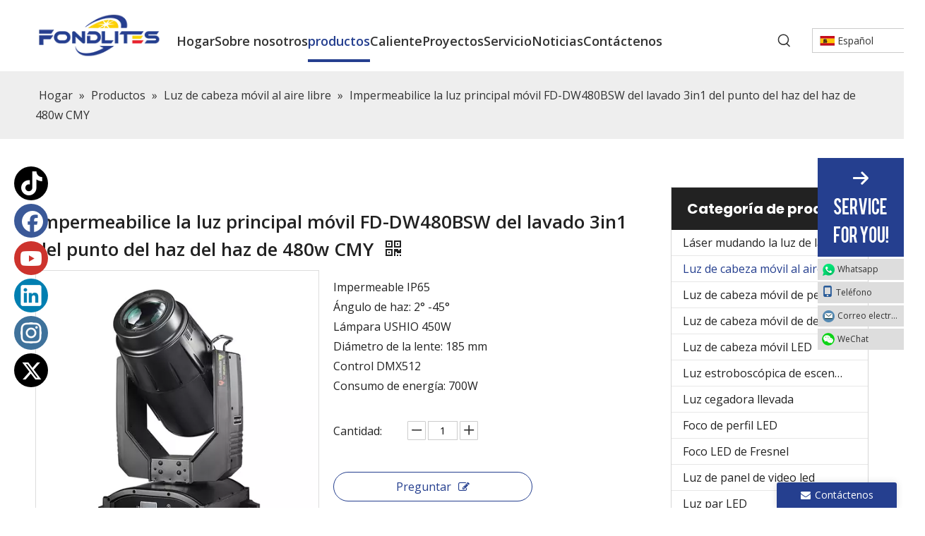

--- FILE ---
content_type: text/html;charset=utf-8
request_url: https://es.fondlites.com/Impermeabilice-la-luz-principal-m%C3%B3vil-FD-DW480BSW-del-lavado-3in1-del-punto-del-haz-del-haz-de-480w-CMY-pd506838498.html
body_size: 62605
content:
<!DOCTYPE html> <html lang="es" prefix="og: http://ogp.me/ns#" style="height: auto;"> <head> <link rel="preconnect" href="https://iprorwxhnlrmlm5p-static.leadongcdn.com"/> <link rel="preconnect" href="https://rqrorwxhnlrmlm5p-static.leadongcdn.com"/> <link rel="preconnect" href="https://jmrorwxhnlrmlm5p-static.leadongcdn.com"/><script>document.write=function(e){documentWrite(document.currentScript,e)};function documentWrite(documenturrentScript,e){var i=document.createElement("span");i.innerHTML=e;var o=i.querySelectorAll("script");if(o.length)o.forEach(function(t){if(t.src&&t.src!=""){var script=document.createElement("script");script.src=t.src;document.body.appendChild(script)}});document.body.appendChild(i)}
window.onloadHack=function(func){if(!!!func||typeof func!=="function")return;if(document.readyState==="complete")func();else if(window.addEventListener)window.addEventListener("load",func,false);else if(window.attachEvent)window.attachEvent("onload",func,false)};</script> <title>Impermeable 480w CMY CTO Beam Spot Wash 3in1 Luz de cabeza móvil FD-DW480BSW del fabricante de China - Fondlites</title> <meta name="keywords" content="Luz de cabeza móvil impermeable 480w CMY CTO Beam Spot Wash 3in1,480w CMY CTO Beam Spot Wash 3in1 Luz de cabeza móvil,480w Spot Wash 3in1 Luz de cabeza móvil impermeable,Impermeable Outdoor BSW 3in1 480w Luz de cabeza móvil,Impermeable BSW 3in1 480w Luz de cabeza móvil"/> <meta name="description" content="Luz de cabeza móvil impermeable 480w CMY CTO Beam Spot Wash 3 en 1 FD-DW480BSW ofrecida por el fabricante chino Fondlites.Compre la luz de cabeza móvil impermeable 480w CMY CTO Beam Spot Wash 3in1 FD-DW480BSW directamente con precios bajos y alta calidad."/> <link data-type="dns-prefetch" data-domain="jmrorwxhnlrmlm5p-static.leadongcdn.com" rel="dns-prefetch" href="//jmrorwxhnlrmlm5p-static.leadongcdn.com"> <link data-type="dns-prefetch" data-domain="iprorwxhnlrmlm5p-static.leadongcdn.com" rel="dns-prefetch" href="//iprorwxhnlrmlm5p-static.leadongcdn.com"> <link data-type="dns-prefetch" data-domain="rqrorwxhnlrmlm5p-static.leadongcdn.com" rel="dns-prefetch" href="//rqrorwxhnlrmlm5p-static.leadongcdn.com"> <link rel="canonical" href="https://es.fondlites.com/Impermeabilice-la-luz-principal-m%C3%B3vil-FD-DW480BSW-del-lavado-3in1-del-punto-del-haz-del-haz-de-480w-CMY-pd506838498.html"/> <meta http-equiv="X-UA-Compatible" content="IE=edge"/> <meta name="renderer" content="webkit"/> <meta http-equiv="Content-Type" content="text/html; charset=utf-8"/> <meta name="viewport" content="width=device-width, initial-scale=1, user-scalable=no"/> <link href="https://iprorwxhnlrmlm5p-static.leadongcdn.com/cloud/llBpqKpllmSRmjmpjlllim/DM_20230604120547_001-800-800.jpg" as="image" rel="preload" fetchpriority="high"/> <link rel="icon" href="//iprorwxhnlrmlm5p-static.leadongcdn.com/cloud/lpBpqKpllmSRnjjmpqnpim/bitbug_favicon.ico"> <link rel="preload" type="text/css" as="style" href="//iprorwxhnlrmlm5p-static.leadongcdn.com/concat/2nikKB03y1RciSoqlnjnonkroql/static/assets/widget/mobile_head/style08/style08.css,/static/assets/widget/mobile_head/css/headerStyles.css,/static/assets/widget/style/component/langBar/langBar.css,/static/assets/widget/style/component/follow/widget_setting_iconSize/iconSize24.css,/static/assets/style/bootstrap/cus.bootstrap.grid.system.css,/static/assets/style/fontAwesome/4.7.0/css/font-awesome.css,/static/assets/style/iconfont/iconfont.css,/static/assets/widget/script/plugins/gallery/colorbox/colorbox.css,/static/assets/style/bootstrap/cus.bootstrap.grid.system.split.css,/static/assets/widget/script/plugins/picture/animate.css,/static/assets/widget/style/component/pictureNew/widget_setting_description/picture.description.css,/static/assets/widget/style/component/pictureNew/public/public.css,/static/assets/widget/style/component/graphic/graphic.css,/static/assets/widget/script/plugins/tooltipster/css/tooltipster.css" onload="this.onload=null;this.rel='stylesheet'"/> <link rel="preload" type="text/css" as="style" href="//rqrorwxhnlrmlm5p-static.leadongcdn.com/concat/0nikKB9g9yRciSoqlnjnonkroql/static/assets/widget/style/component/follow/widget_setting_iconSize/iconSize48.css,/static/assets/widget/style/component/follow/public/public.css,/static/assets/widget/style/component/onlineService/public/public.css,/static/assets/widget/style/component/onlineService/widget_setting_showStyle/float.css,/static/assets/widget/style/component/onlineService/widget_setting_showStyle/style1_2_3_4.css" onload="this.onload=null;this.rel='stylesheet'"/> <link rel="stylesheet" type="text/css" href="//iprorwxhnlrmlm5p-static.leadongcdn.com/concat/2nikKB03y1RciSoqlnjnonkroql/static/assets/widget/mobile_head/style08/style08.css,/static/assets/widget/mobile_head/css/headerStyles.css,/static/assets/widget/style/component/langBar/langBar.css,/static/assets/widget/style/component/follow/widget_setting_iconSize/iconSize24.css,/static/assets/style/bootstrap/cus.bootstrap.grid.system.css,/static/assets/style/fontAwesome/4.7.0/css/font-awesome.css,/static/assets/style/iconfont/iconfont.css,/static/assets/widget/script/plugins/gallery/colorbox/colorbox.css,/static/assets/style/bootstrap/cus.bootstrap.grid.system.split.css,/static/assets/widget/script/plugins/picture/animate.css,/static/assets/widget/style/component/pictureNew/widget_setting_description/picture.description.css,/static/assets/widget/style/component/pictureNew/public/public.css,/static/assets/widget/style/component/graphic/graphic.css,/static/assets/widget/script/plugins/tooltipster/css/tooltipster.css"/> <link rel="stylesheet" type="text/css" href="//rqrorwxhnlrmlm5p-static.leadongcdn.com/concat/0nikKB9g9yRciSoqlnjnonkroql/static/assets/widget/style/component/follow/widget_setting_iconSize/iconSize48.css,/static/assets/widget/style/component/follow/public/public.css,/static/assets/widget/style/component/onlineService/public/public.css,/static/assets/widget/style/component/onlineService/widget_setting_showStyle/float.css,/static/assets/widget/style/component/onlineService/widget_setting_showStyle/style1_2_3_4.css"/> <link rel="preload" type="text/css" as="style" href="//rqrorwxhnlrmlm5p-static.leadongcdn.com/concat/0iinKB04b5RziSoqpqnonnjkijl/static/assets/widget/script/plugins/smartmenu/css/navigation.css,/static/assets/widget/style/component/prodSearchNew/prodSearchNew.css,/static/assets/widget/style/component/prodsearch/prodsearch.css,/static/assets/widget/style/component/langBar/langBar.css,/static/assets/widget/style/component/position/position.css,/static/assets/widget/style/component/proddetail/public/public.css,/static/assets/widget/style/component/proddetail/public/comment.css,/static/assets/widget/style/component/proddetail/label/label.css,/static/assets/widget/style/component/orderList/public/public.css,/static/assets/widget/script/plugins/videojs/video-js.min.css,/static/assets/widget/script/plugins/select2/select2.css,/static/assets/widget/style/component/tiptap_richText/tiptap_richText.css,/static/assets/widget/script/plugins/easyzoom/css/easyzoom.css,/static/assets/widget/script/plugins/gallery/colorbox/colorbox.css" onload="this.onload=null;this.rel='stylesheet'"/> <link rel="preload" type="text/css" as="style" href="//jmrorwxhnlrmlm5p-static.leadongcdn.com/concat/5lirKBexgfRaiSoqpqnonnjkijl/static/assets/widget/script/plugins/owlcarousel/masterslider.css,/static/assets/widget/script/plugins/owlcarousel/style.css,/static/assets/widget/script/plugins/owlcarousel/ms-showcase2.css,/static/assets/widget/script/plugins/owlcarousel/owl.carousel.css,/static/assets/widget/style/component/proddetail/widget_style/style_2.css,/static/assets/widget/script/plugins/owlcarousel/owl.theme.css,/static/assets/widget/style/component/shoppingcartStatus/shoppingcartStatus.css,/static/assets/widget/script/plugins/slick/slick.css,/static/assets/widget/style/component/prodlistAsync/widget_style/style_11.css,/static/assets/widget/style/component/prodGroupCategory/prodGroupCategory.css,/static/assets/widget/style/component/articlecategory/slightsubmenu.css,/static/assets/widget/style/component/prodGroupCategory/proGroupCategoryFix.css,/static/assets/widget/style/component/form/form.css,/static/assets/widget/script/plugins/form/select2.css" onload="this.onload=null;this.rel='stylesheet'"/> <link rel="preload" type="text/css" as="style" href="//iprorwxhnlrmlm5p-static.leadongcdn.com/concat/yoiiKBxet2RfiSoqpqnonnjkijl/static/assets/widget/style/component/inquire/inquire.css,/static/assets/widget/script/plugins/air-datepicker/css/datepicker.css,/static/assets/widget/style/component/relatedProducts/relatedProducts.css,/static/assets/widget/style/component/touchgraphicslider/touchgraphicslider.css,/static/assets/widget/style/component/quicknavigation/quicknavigation.css" onload="this.onload=null;this.rel='stylesheet'"/> <link rel="stylesheet" type="text/css" href="//rqrorwxhnlrmlm5p-static.leadongcdn.com/concat/0iinKB04b5RziSoqpqnonnjkijl/static/assets/widget/script/plugins/smartmenu/css/navigation.css,/static/assets/widget/style/component/prodSearchNew/prodSearchNew.css,/static/assets/widget/style/component/prodsearch/prodsearch.css,/static/assets/widget/style/component/langBar/langBar.css,/static/assets/widget/style/component/position/position.css,/static/assets/widget/style/component/proddetail/public/public.css,/static/assets/widget/style/component/proddetail/public/comment.css,/static/assets/widget/style/component/proddetail/label/label.css,/static/assets/widget/style/component/orderList/public/public.css,/static/assets/widget/script/plugins/videojs/video-js.min.css,/static/assets/widget/script/plugins/select2/select2.css,/static/assets/widget/style/component/tiptap_richText/tiptap_richText.css,/static/assets/widget/script/plugins/easyzoom/css/easyzoom.css,/static/assets/widget/script/plugins/gallery/colorbox/colorbox.css"/> <link rel="stylesheet" type="text/css" href="//jmrorwxhnlrmlm5p-static.leadongcdn.com/concat/5lirKBexgfRaiSoqpqnonnjkijl/static/assets/widget/script/plugins/owlcarousel/masterslider.css,/static/assets/widget/script/plugins/owlcarousel/style.css,/static/assets/widget/script/plugins/owlcarousel/ms-showcase2.css,/static/assets/widget/script/plugins/owlcarousel/owl.carousel.css,/static/assets/widget/style/component/proddetail/widget_style/style_2.css,/static/assets/widget/script/plugins/owlcarousel/owl.theme.css,/static/assets/widget/style/component/shoppingcartStatus/shoppingcartStatus.css,/static/assets/widget/script/plugins/slick/slick.css,/static/assets/widget/style/component/prodlistAsync/widget_style/style_11.css,/static/assets/widget/style/component/prodGroupCategory/prodGroupCategory.css,/static/assets/widget/style/component/articlecategory/slightsubmenu.css,/static/assets/widget/style/component/prodGroupCategory/proGroupCategoryFix.css,/static/assets/widget/style/component/form/form.css,/static/assets/widget/script/plugins/form/select2.css"/> <link rel="stylesheet" type="text/css" href="//iprorwxhnlrmlm5p-static.leadongcdn.com/concat/yoiiKBxet2RfiSoqpqnonnjkijl/static/assets/widget/style/component/inquire/inquire.css,/static/assets/widget/script/plugins/air-datepicker/css/datepicker.css,/static/assets/widget/style/component/relatedProducts/relatedProducts.css,/static/assets/widget/style/component/touchgraphicslider/touchgraphicslider.css,/static/assets/widget/style/component/quicknavigation/quicknavigation.css"/> <style>@media(min-width:990px){[data-type="rows"][data-level="rows"]{display:flex}}</style> <style id="speed3DefaultStyle">@supports not(aspect-ratio:1/1){.prodlist-wrap li .prodlist-cell{position:relative;padding-top:100%;width:100%}.prodlist-lists-style-13 .prod_img_a_t13,.prodlist-lists-style-12 .prod_img_a_t12,.prodlist-lists-style-nophoto-11 .prod_img_a_t12{position:unset !important;min-height:unset !important}.prodlist-wrap li .prodlist-picbox img{position:absolute;width:100%;left:0;top:0}}.piclist360 .prodlist-pic4-3 li .prodlist-display{max-width:100%}@media(max-width:600px){.prodlist-fix-num li{width:50% !important}}</style> <template id="appdStylePlace"></template> <link href="//rqrorwxhnlrmlm5p-static.leadongcdn.com/theme/injrKBlqmpRliSlqmpRllSmnmrRliSijSRrjjjmrmjninkjjj/style/style.css" type="text/css" rel="preload" as="style" onload="this.onload=null;this.rel='stylesheet'" data-theme="true"/> <link href="//rqrorwxhnlrmlm5p-static.leadongcdn.com/theme/injrKBlqmpRliSlqmpRllSmnmrRliSijSRrjjjmrmjninkjjj/style/style.css" type="text/css" rel="stylesheet"/> <style guid='u_744bbe4321c042b38bd87d576e128f18' emptyRender='true' placeholder='true' type='text/css'></style> <link href="//iprorwxhnlrmlm5p-static.leadongcdn.com/site-res/rkkiKBlqmpRllSmnmrRljSqnnqlmRliSjpmnmmRljSjrinijioiqioRqiSoqpnoqqnrqrrSRin.css?1765452560376" rel="preload" as="style" onload="this.onload=null;this.rel='stylesheet'" data-extStyle="true" type="text/css" data-extAttr="20251216171617"/> <link href="//iprorwxhnlrmlm5p-static.leadongcdn.com/site-res/rkkiKBlqmpRllSmnmrRljSqnnqlmRliSjpmnmmRljSjrinijioiqioRqiSoqpnoqqnrqrrSRin.css?1765452560376" data-extAttr="20251216171617" type="text/css" rel="stylesheet"/> <template data-js-type='style_respond' data-type='inlineStyle'></template><template data-js-type='style_head' data-type='inlineStyle'><style guid='d9f71898-94b1-41ea-b17f-5ca0bb10b7b5' pm_pageStaticHack='' jumpName='head' pm_styles='head' type='text/css'>.sitewidget-langBar-20221010165306 .sitewidget-bd .front-icon-box.icon-style i{font-size:16px;color:#333 !important}.sitewidget-langBar-20221010165306 .sitewidget-bd .style21 #ogAWLTRuiQqj-lang-drop-arrow{color:#333 !important}.sitewidget-langBar-20221010165306 .sitewidget-bd .style21 .lang-menu .lang-item a{color:#333 !important}.sitewidget-langBar-20221010165306 .sitewidget-bd .style17 #ogAWLTRuiQqj-lang-drop-arrow{color:#333 !important}.sitewidget-langBar-20221010165306 .sitewidget-bd .style17 .lang-menu .lang-item a{color:#333 !important}.sitewidget-langBar-20221010165306 .sitewidget-bd .style17 .lang-selected{color:#333 !important}.sitewidget-langBar-20221010165306 .sitewidget-bd .icon-style-i{font-size:16px;color:#333 !important}.sitewidget-langBar-20221010165306 .sitewidget-bd .lang-bar.style18.lang-style .lang-dropdown .block-iconbaseline-down{color:#333 !important}.sitewidget-langBar-20221010165306 .sitewidget-bd .lang-bar.style18.lang-style .lang-dropdown .lang-selected{color:#333 !important}.sitewidget-langBar-20221010165306 .sitewidget-bd .lang-bar.style18.lang-style .lang-dropdown .lang-menu a{color:#333 !important}.sitewidget-langBar-20221010165306 .sitewidget-bd .lang-bar.style18.lang-style .lang-dropdown .lang-menu{border-color:#333 !important}.sitewidget-langBar-20221010165306 .sitewidget-bd .lang-bar.style21.lang-style .lang-dropdown .lang-menu .menu-close-btn i{background:#333 !important}.sitewidget-langBar-20221010165306 .sitewidget-bd .front-icon-box i{font-size:20px;color:#333 !important}.sitewidget-langBar-20221010165306 .sitewidget-bd .front-icon-box.icon-style i{font-size:20px;color:#333 !important}.sitewidget-langBar-20221010165306 .sitewidget-bd .front-icon-box i:hover{color:#333 !important}.sitewidget-langBar-20221010165306 .sitewidget-bd .lang-bar .lang-dropdown .lang-selected{display:flex;justify-content:flex-start;align-items:center}.sitewidget-langBar-20221010165306 .sitewidget-bd .lang-bar .lang-dropdown .lang-selected .front-icon-box{display:flex;align-items:center;justify-content:center}.sitewidget-langBar-20221010165306.sitewidget-langBar .lang-bar .lang-dropdown .lang-selected{border:1px solid #ccc}.sitewidget-langBar-20221010165306.sitewidget-langBar .lang-bar .lang-dropdown .lang-menu{border:1px solid #ccc;border-top:0 solid #ccc}.sitewidget-langBar-20221010165306 .lang-bar .lang-dropdown-front-icon{background:unset !important}.sitewidget-prodDetail-20141127140104 .proddetail-wrap .video-js video{height:100% !important}.sitewidget-prodDetail-20141127140104 .prodetail-slider .prod-pic-item .prodetail-slider-btn{color:black}.sitewidget-prodDetail-20141127140104 .ms-skin-default .ms-nav-next,.sitewidget-prodDetail-20141127140104 .ms-skin-default .ms-nav-prev{color:black}.sitewidget-prodDetail-20141127140104 .pro-this-prodBrief table{max-width:100%}.sitewidget-prodDetail-20141127140104 .sitewidget-bd .prod-platform-btnwrap a{background-image:-webkit-linear-gradient(90deg,#253f8f,#1d91f6) !important;border:0 solid #333 !important;color:#333 !important;border-top-left-radius:3px;border-top-right-radius:3px;border-bottom-left-radius:3px;border-bottom-right-radius:3px}.sitewidget-prodDetail-20141127140104 .this-description-table .pro-detail-inquirewrap.prodd-btn-otl-colorful a.pro-detail-inquirebtn i,.sitewidget-prodDetail-20141127140104 .this-description-table .pro-detail-inquirewrap.prodd-btn-otl-colorful a.pro-detail-orderbtn i{margin-left:5px}.sitewidget-prodDetail-20141127140104 .this-description-table .pro-detail-inquirewrap.prodd-btn-otl-colorful a.pro-detail-basket i,.sitewidget-prodDetail-20141127140104 .this-description-table .pro-detail-inquirewrap.prodd-btn-otl-colorful a.pro-detail-cart i{margin-left:5px}.sitewidget-prodDetail-20141127140104 .this-description-table .pro-detail-inquirewrap.prodd-btn-otl-colorful a.pro-detail-inquirebtn,.sitewidget-prodDetail-20141127140104 .this-description-table .pro-detail-inquirewrap.prodd-btn-otl-colorful a.pro-detail-orderbtn{border:1px solid #253f8f;color:#253f8f}.sitewidget-prodDetail-20141127140104 .this-description-table .pro-detail-inquirewrap.prodd-btn-otl-colorful a.pro-detail-inquirebtn:hover,.sitewidget-prodDetail-20141127140104 .this-description-table .pro-detail-inquirewrap.prodd-btn-otl-colorful a.pro-detail-orderbtn:hover{background-color:#253f8f;color:#fff}.sitewidget-prodDetail-20141127140104 .this-description-table .pro-detail-inquirewrap.prodd-btn-otl-colorful a.pro-detail-basket,.sitewidget-prodDetail-20141127140104 .this-description-table .pro-detail-inquirewrap.prodd-btn-otl-colorful a.pro-detail-cart{border:1px solid #253f8f;color:#253f8f}.sitewidget-prodDetail-20141127140104 .this-description-table .pro-detail-inquirewrap.prodd-btn-otl-colorful a.pro-detail-basket:hover,.sitewidget-prodDetail-20141127140104 .this-description-table .pro-detail-inquirewrap.prodd-btn-otl-colorful a.pro-detail-cart:hover{background-color:#253f8f;color:#fff}.sitewidget-prodDetail-20141127140104 .prodd-btn-otl-colorful .pdfDownLoad{border:1px solid #253f8f;color:#253f8f}.sitewidget-prodDetail-20141127140104 .prodd-btn-otl-colorful .pdfDownLoad:hover{background-color:#253f8f;color:#fff}.sitewidget-prodDetail-20141127140104 #orderModel{display:block}.sitewidget-prodDetail-20141127140104 #paypalBtn{max-width:280px;margin-top:15px}.sitewidget-prodDetail-20141127140104 #paypalBtn #paypal-button-container{padding:0}.sitewidget-prodDetail-20141127140104 #paypalBtn #paypal-button-container .paypal-buttons>iframe.component-frame{z-index:1}.proddetail-picArea{position:relative}.sitewidget-prodDetail-20141127140104 .switch3D{bottom:20px}@media(max-width:990px){.sitewidget-prodDetail-20141127140104 .threeDBox{top:20px}}@media(max-width:569px){.sitewidget-prodDetail-20141127140104 .threeDBox{top:0}}.new-threed-box{position:fixed;top:50%;left:50%;transform:translate(-50%,-50%);box-shadow:0 0 20px 0 rgba(0,0,0,0.2);z-index:10000000000000;line-height:1;border-radius:10px}.new-threed-box iframe{width:950px;height:720px;max-width:100vw;max-height:100vh;border-radius:10px;border:0}.new-threed-box iframe .only_full_width{display:block !important}.new-threed-box .close{position:absolute;right:11px;top:12px;width:18px;height:18px;cursor:pointer}@media(max-width:800px){.new-threed-box iframe{width:100vw;height:100vh;border-radius:0}.new-threed-box{border-radius:0}}.sitewidget-prodDetail-20141127140104 .sitewidget-bd .tinymce-render-box *{all:revert-layer}.sitewidget-prodDetail-20141127140104 .sitewidget-bd .tinymce-render-box img{vertical-align:middle;max-width:100%}.sitewidget-prodDetail-20141127140104 .sitewidget-bd .tinymce-render-box iframe{max-width:100%}.sitewidget-prodDetail-20141127140104 .sitewidget-bd .tinymce-render-box table{border-collapse:collapse}.sitewidget-prodDetail-20141127140104 .sitewidget-bd .tinymce-render-box *{margin:0}.sitewidget-prodDetail-20141127140104 .sitewidget-bd .tinymce-render-box table:not([cellpadding]) td,.sitewidget-prodDetail-20141127140104 .sitewidget-bd .tinymce-render-box table:not([cellpadding]) th{padding:.4rem}.sitewidget-prodDetail-20141127140104 .sitewidget-bd .tinymce-render-box table[border]:not([border="0"]):not([style*=border-width]) td,.sitewidget-prodDetail-20141127140104 .sitewidget-bd .tinymce-render-box table[border]:not([border="0"]):not([style*=border-width]) th{border-width:1px}.sitewidget-prodDetail-20141127140104 .sitewidget-bd .tinymce-render-box table[border]:not([border="0"]):not([style*=border-style]) td,.sitewidget-prodDetail-20141127140104 .sitewidget-bd .tinymce-render-box table[border]:not([border="0"]):not([style*=border-style]) th{border-style:solid}.sitewidget-prodDetail-20141127140104 .sitewidget-bd .tinymce-render-box table[border]:not([border="0"]):not([style*=border-color]) td,.sitewidget-prodDetail-20141127140104 .sitewidget-bd .tinymce-render-box table[border]:not([border="0"]):not([style*=border-color]) th{border-color:#ccc}.sitewidget-prodDetail-20141127140104 .sitewidget-bd h1.this-description-name{font-size:26px;line-height:28px;letter-spacing:0;text-align:left;color:#222;font-weight:bold}.sitewidget-prodDetail-20141127140104 .prod_member_desc{position:relative}.sitewidget-prodDetail-20141127140104 .prod_member_desc .prod_member_desc_pop{display:none;position:absolute;border:1px solid #ccc;background:#fff;width:300px;border-radius:6px;padding:5px 8px;left:0;z-index:1000}.sitewidget-prodDetail-20141127140104 .prod_member_desc .prod_member_desc_icon{margin:0 1px;width:12px;height:12px;cursor:pointer;transform:translateY(-4px)}.sitewidget-prodDetail-20141127140104 .prodDetail-tab-style .detial-cont-prodescription .detial-cont-tabslabel li a{font-size:20px;color:#222}.sitewidget-prodDetail-20141127140104 .prodDetail-tab-style .detial-cont-prodescription .detial-cont-tabslabel,.sitewidget-prodDetail-20141127140104 .prodDetail-tab-style .detial-cont-prodescription .detial-cont-tabslabel li{background-color:#eee;line-height:48px}.sitewidget-prodDetail-20141127140104 .prodDetail-tab-style .detial-cont-prodescription .detial-cont-tabslabel li{height:48px}.sitewidget-prodDetail-20141127140104 .prodDetail-tab-style .detial-cont-prodescription .detial-cont-tabslabel li.on{background-color:#253f8f;border-color:#253f8f}.sitewidget-prodDetail-20141127140104 .prodDetail-tab-style .detial-cont-prodescription .detial-cont-tabslabel li.on a{color:#fff}.sitewidget-prodDetail-20141127140104 .prodDetail-tab-hover-event .detial-cont-prodescription .detial-cont-tabslabel li a{line-height:48px}.sitewidget-prodDetail-20141127140104 .page-width-container .detial-wrap-cont .detial-cont-index .tab-change-container{height:49px}.sitewidget-prodDetail-20141127140104 .page-width-container .detial-wrap-cont .detial-cont-index .detial-cont-prodescription .detial-cont-tabslabel{height:49px}.sitewidget-prodDetail-20141127140104 .page-width-container .detial-wrap-cont .detial-cont-index .detial-cont-prodescription .detial-cont-tabslabel li.on{background-color:#253f8f;border-color:#253f8f}.sitewidget-prodDetail-20141127140104 .page-width-container .detial-wrap-cont .detial-cont-index .detial-cont-prodescription .detial-cont-tabslabel li.on a{color:#fff}.sitewidget-prodDetail-20141127140104 .page-width-container .detial-wrap-cont .detial-cont-index .detial-cont-prodescription .detial-cont-tabslabel li{background-color:#eee}.sitewidget-prodCategory-20220926220635.category-default-simple .sitewidget-bd>ul>li>a{font-size:16px;line-height:36px;color:#222}.sitewidget-prodCategory-20220926220635.category-default-simple .sitewidget-bd>ul>li>span{top:6px}.sitewidget-prodCategory-20220926220635.category-default-gray .sitewidget-bd>ul>li>span{right:16px}.sitewidget-prodCategory-20220926220635.category-default-simple .sitewidget-bd>ul>li>a:hover{color:#253f8f}.sitewidget-prodCategory-20220926220635.category-default-simple i.list-mid-dot{top:15px;background:#222}.sitewidget-prodCategory-20220926220635.category-default-simple .sitewidget-bd>ul>li>a:hover+i.list-mid-dot{background:#253f8f}.sitewidget-prodCategory-20220926220635.category-default-simple .sitewidget-bd li.on>a{color:#253f8f !important}.sitewidget-prodCategory-20220926220635.category-default-simple .sitewidget-bd>ul>li.on>a+i.list-mid-dot{background:#253f8f}.sitewidget-form-20220929131909 #formsubmit{pointer-events:none}.sitewidget-form-20220929131909 #formsubmit.releaseClick{pointer-events:unset}.sitewidget-form-20220929131909 .form-horizontal input,.sitewidget-form-20220929131909 .form-horizontal span:not(.select2-selection--single),.sitewidget-form-20220929131909 .form-horizontal label,.sitewidget-form-20220929131909 .form-horizontal .form-builder button{height:20px !important;line-height:20px !important}.sitewidget-form-20220929131909 .uploadBtn{padding:4px 15px !important;height:20px !important;line-height:20px !important}.sitewidget-form-20220929131909 select,.sitewidget-form-20220929131909 input[type="text"],.sitewidget-form-20220929131909 input[type="password"],.sitewidget-form-20220929131909 input[type="datetime"],.sitewidget-form-20220929131909 input[type="datetime-local"],.sitewidget-form-20220929131909 input[type="date"],.sitewidget-form-20220929131909 input[type="month"],.sitewidget-form-20220929131909 input[type="time"],.sitewidget-form-20220929131909 input[type="week"],.sitewidget-form-20220929131909 input[type="number"],.sitewidget-form-20220929131909 input[type="email"],.sitewidget-form-20220929131909 input[type="url"],.sitewidget-form-20220929131909 input[type="search"],.sitewidget-form-20220929131909 input[type="tel"],.sitewidget-form-20220929131909 input[type="color"],.sitewidget-form-20220929131909 .uneditable-input{height:20px !important}.sitewidget-form-20220929131909.sitewidget-inquire .control-group .controls .select2-container .select2-selection--single .select2-selection__rendered{height:20px !important;line-height:20px !important}.sitewidget-form-20220929131909 textarea.cus-message-input{min-height:20px !important}.sitewidget-form-20220929131909 .add-on,.sitewidget-form-20220929131909 .add-on{height:20px !important;line-height:20px !important}.sitewidget-form-20220929131909 .input-valid-bg{background:#ffece8 !important;outline:0}.sitewidget-form-20220929131909 .input-valid-bg:focus{background:#fff !important;border:1px solid #f53f3f !important}.sitewidget-form-20220929131909 #formsubmit{border:0 solid #2e6da4;border-radius:0;background:#253f8f;color:#fff;font-size:14px;width:146px;height:42px}.sitewidget-form-20220929131909 #formsubmit:hover{border:0 solid #204d74;border-radius:0;background:#222;color:#fff;font-size:14px}.sitewidget-form-20220929131909 #formreset{width:146px;font-size:14px;height:42px}.sitewidget-form-20220929131909 #formreset:hover{font-size:14px}.sitewidget-form-20220929131909 .submitGroup .controls{text-align:left}.sitewidget-form-20220929131909 .multiple-parent input[type='checkbox']+label:before{content:"";display:inline-block;width:12px;height:12px;border:1px solid #888;border-radius:3px;margin-right:6px;margin-left:6px;transition-duration:.2s}.sitewidget-form-20220929131909 .multiple-parent input[type='checkbox']:checked+label:before{width:50%;border-color:#888;border-left-color:transparent;border-top-color:transparent;-webkit-transform:rotate(45deg) translate(1px,-4px);transform:rotate(45deg) translate(1px,-4px);margin-right:12px;width:6px}.sitewidget-form-20220929131909 .multiple-parent input[type="checkbox"]{display:none}.sitewidget-form-20220929131909 .multiple-parent{display:none;width:100%}.sitewidget-form-20220929131909 .multiple-parent ul{list-style:none;width:100%;text-align:left;border-radius:4px;padding:10px 5px;box-sizing:border-box;height:auto;overflow-x:hidden;overflow-y:scroll;box-shadow:0 4px 5px 0 rgb(0 0 0 / 14%),0 1px 10px 0 rgb(0 0 0 / 12%),0 2px 4px -1px rgb(0 0 0 / 30%);background-color:#fff;margin:2px 0 0 0;border:1px solid #ccc;box-shadow:1px 1px 2px rgb(0 0 0 / 10%) inset}.sitewidget-form-20220929131909 .multiple-parent ul::-webkit-scrollbar{width:2px;height:4px}.sitewidget-form-20220929131909 .multiple-parent ul::-webkit-scrollbar-thumb{border-radius:5px;-webkit-box-shadow:inset 0 0 5px rgba(0,0,0,0.2);background:#4e9e97}.sitewidget-form-20220929131909 .multiple-parent ul::-webkit-scrollbar-track{-webkit-box-shadow:inset 0 0 5px rgba(0,0,0,0.2);border-radius:0;background:rgba(202,202,202,0.23)}.sitewidget-form-20220929131909 .multiple-select{width:100%;height:auto;min-height:40px;line-height:40px;border-radius:4px;padding-right:10px;padding-left:10px;box-sizing:border-box;overflow:hidden;background-size:auto 80%;border:1px solid #ccc;box-shadow:1px 1px 2px rgb(0 0 0 / 10%) inset;background-color:#fff;position:relative}.sitewidget-form-20220929131909 .multiple-select:after{content:'';position:absolute;top:50%;right:6px;width:0;height:0;border:8px solid transparent;border-top-color:#888;transform:translateY(calc(-50% + 4px));cursor:pointer}.sitewidget-form-20220929131909 .multiple-select span{line-height:28px;color:#666}.sitewidget-form-20220929131909 .multiple-parent label{color:#333;display:inline-flex;align-items:center;height:30px;line-height:22px;padding:0}.sitewidget-form-20220929131909 .select-content{display:inline-block;border-radius:4px;line-height:23px;margin:2px 2px 0 2px;padding:0 3px;border:1px solid #888;height:auto}.sitewidget-form-20220929131909 .select-delete{cursor:pointer}.sitewidget-form-20220929131909 select[multiple]{display:none}.sitewidget-relatedProducts-20161215141815 .sitewidget-relatedProducts-container .InquireAndBasket,.sitewidget-relatedProducts-20161215141815 .sitewidget-relatedProducts-container .prodlist-pro-inquir,.sitewidget-relatedProducts-20161215141815 .sitewidget-relatedProducts-container .default-addbasket,.sitewidget-relatedProducts-20161215141815 .sitewidget-relatedProducts-container .prodlist-parameter-btns .default-button{color:;background-color:}.sitewidget-relatedProducts-20161215141815 .sitewidget-relatedProducts-container .InquireAndBasket i,.sitewidget-relatedProducts-20161215141815 .sitewidget-relatedProducts-container .prodlist-pro-inquir i,.sitewidget-relatedProducts-20161215141815 .sitewidget-relatedProducts-container.InquireAndBasket span,.sitewidget-relatedProducts-20161215141815 .sitewidget-relatedProducts-container .prodlist-pro-inquir span .sitewidget-relatedProducts-20161215141815 .prodlist-parameter-btns .default-button{color:}.sitewidget-relatedProducts-20161215141815 .sitewidget-relatedProducts-container .related-prod-video{display:block;position:relative;z-index:1}.sitewidget-relatedProducts-20161215141815 .sitewidget-relatedProducts-container .related-prod-video .related-prod-video-play-icon{background:rgba(0,0,0,0.50);border-radius:14px;color:#fff;padding:0 10px;left:10px;bottom:20px;cursor:pointer;font-size:12px;position:absolute;z-index:10}.sitewidget-relatedProducts .sitewidget-relatedProducts-hasBtns{padding:0 35px}.sitewidget-form-20161214105135 #formsubmit{pointer-events:none}.sitewidget-form-20161214105135 #formsubmit.releaseClick{pointer-events:unset}.sitewidget-form-20161214105135 .form-horizontal input,.sitewidget-form-20161214105135 .form-horizontal span:not(.select2-selection--single),.sitewidget-form-20161214105135 .form-horizontal label,.sitewidget-form-20161214105135 .form-horizontal .form-builder button{height:20px !important;line-height:20px !important}.sitewidget-form-20161214105135 .uploadBtn{padding:4px 15px !important;height:20px !important;line-height:20px !important}.sitewidget-form-20161214105135 select,.sitewidget-form-20161214105135 input[type="text"],.sitewidget-form-20161214105135 input[type="password"],.sitewidget-form-20161214105135 input[type="datetime"],.sitewidget-form-20161214105135 input[type="datetime-local"],.sitewidget-form-20161214105135 input[type="date"],.sitewidget-form-20161214105135 input[type="month"],.sitewidget-form-20161214105135 input[type="time"],.sitewidget-form-20161214105135 input[type="week"],.sitewidget-form-20161214105135 input[type="number"],.sitewidget-form-20161214105135 input[type="email"],.sitewidget-form-20161214105135 input[type="url"],.sitewidget-form-20161214105135 input[type="search"],.sitewidget-form-20161214105135 input[type="tel"],.sitewidget-form-20161214105135 input[type="color"],.sitewidget-form-20161214105135 .uneditable-input{height:20px !important}.sitewidget-form-20161214105135.sitewidget-inquire .control-group .controls .select2-container .select2-selection--single .select2-selection__rendered{height:20px !important;line-height:20px !important}.sitewidget-form-20161214105135 textarea.cus-message-input{min-height:20px !important}.sitewidget-form-20161214105135 .add-on,.sitewidget-form-20161214105135 .add-on{height:20px !important;line-height:20px !important}.sitewidget-form-20161214105135 .input-valid-bg{background:#ffece8 !important;outline:0}.sitewidget-form-20161214105135 .input-valid-bg:focus{background:#fff !important;border:1px solid #f53f3f !important}.sitewidget-form-20161214105135 #formsubmit{border:0 solid #2e6da4;border-radius:0;background:#253f8f;color:#fff;font-size:14px;width:104px;height:30px}.sitewidget-form-20161214105135 #formsubmit:hover{border:0 solid #204d74;border-radius:0;background:#fff;color:#000;font-size:14px}.sitewidget-form-20161214105135 #formreset{width:104px;font-size:14px;height:30px}.sitewidget-form-20161214105135 #formreset:hover{font-size:14px}.sitewidget-form-20161214105135 .submitGroup .controls{text-align:left}.sitewidget-form-20161214105135 .multiple-parent input[type='checkbox']+label:before{content:"";display:inline-block;width:12px;height:12px;border:1px solid #888;border-radius:3px;margin-right:6px;margin-left:6px;transition-duration:.2s}.sitewidget-form-20161214105135 .multiple-parent input[type='checkbox']:checked+label:before{width:50%;border-color:#888;border-left-color:transparent;border-top-color:transparent;-webkit-transform:rotate(45deg) translate(1px,-4px);transform:rotate(45deg) translate(1px,-4px);margin-right:12px;width:6px}.sitewidget-form-20161214105135 .multiple-parent input[type="checkbox"]{display:none}.sitewidget-form-20161214105135 .multiple-parent{display:none;width:100%}.sitewidget-form-20161214105135 .multiple-parent ul{list-style:none;width:100%;text-align:left;border-radius:4px;padding:10px 5px;box-sizing:border-box;height:auto;overflow-x:hidden;overflow-y:scroll;box-shadow:0 4px 5px 0 rgb(0 0 0 / 14%),0 1px 10px 0 rgb(0 0 0 / 12%),0 2px 4px -1px rgb(0 0 0 / 30%);background-color:#fff;margin:2px 0 0 0;border:1px solid #ccc;box-shadow:1px 1px 2px rgb(0 0 0 / 10%) inset}.sitewidget-form-20161214105135 .multiple-parent ul::-webkit-scrollbar{width:2px;height:4px}.sitewidget-form-20161214105135 .multiple-parent ul::-webkit-scrollbar-thumb{border-radius:5px;-webkit-box-shadow:inset 0 0 5px rgba(0,0,0,0.2);background:#4e9e97}.sitewidget-form-20161214105135 .multiple-parent ul::-webkit-scrollbar-track{-webkit-box-shadow:inset 0 0 5px rgba(0,0,0,0.2);border-radius:0;background:rgba(202,202,202,0.23)}.sitewidget-form-20161214105135 .multiple-select{width:100%;height:auto;min-height:40px;line-height:40px;border-radius:4px;padding-right:10px;padding-left:10px;box-sizing:border-box;overflow:hidden;background-size:auto 80%;border:1px solid #ccc;box-shadow:1px 1px 2px rgb(0 0 0 / 10%) inset;background-color:#fff;position:relative}.sitewidget-form-20161214105135 .multiple-select:after{content:'';position:absolute;top:50%;right:6px;width:0;height:0;border:8px solid transparent;border-top-color:#888;transform:translateY(calc(-50% + 4px));cursor:pointer}.sitewidget-form-20161214105135 .multiple-select span{line-height:28px;color:#666}.sitewidget-form-20161214105135 .multiple-parent label{color:#333;display:inline-flex;align-items:center;height:30px;line-height:22px;padding:0}.sitewidget-form-20161214105135 .select-content{display:inline-block;border-radius:4px;line-height:23px;margin:2px 2px 0 2px;padding:0 3px;border:1px solid #888;height:auto}.sitewidget-form-20161214105135 .select-delete{cursor:pointer}.sitewidget-form-20161214105135 select[multiple]{display:none}.sitewidget-form-20220926173922 #formsubmit{pointer-events:none}.sitewidget-form-20220926173922 #formsubmit.releaseClick{pointer-events:unset}.sitewidget-form-20220926173922 .form-horizontal input,.sitewidget-form-20220926173922 .form-horizontal span:not(.select2-selection--single),.sitewidget-form-20220926173922 .form-horizontal label,.sitewidget-form-20220926173922 .form-horizontal .form-builder button{height:22px !important;line-height:22px !important}.sitewidget-form-20220926173922 .uploadBtn{padding:4px 15px !important;height:22px !important;line-height:22px !important}.sitewidget-form-20220926173922 select,.sitewidget-form-20220926173922 input[type="text"],.sitewidget-form-20220926173922 input[type="password"],.sitewidget-form-20220926173922 input[type="datetime"],.sitewidget-form-20220926173922 input[type="datetime-local"],.sitewidget-form-20220926173922 input[type="date"],.sitewidget-form-20220926173922 input[type="month"],.sitewidget-form-20220926173922 input[type="time"],.sitewidget-form-20220926173922 input[type="week"],.sitewidget-form-20220926173922 input[type="number"],.sitewidget-form-20220926173922 input[type="email"],.sitewidget-form-20220926173922 input[type="url"],.sitewidget-form-20220926173922 input[type="search"],.sitewidget-form-20220926173922 input[type="tel"],.sitewidget-form-20220926173922 input[type="color"],.sitewidget-form-20220926173922 .uneditable-input{height:22px !important}.sitewidget-form-20220926173922.sitewidget-inquire .control-group .controls .select2-container .select2-selection--single .select2-selection__rendered{height:22px !important;line-height:22px !important}.sitewidget-form-20220926173922 textarea.cus-message-input{min-height:22px !important}.sitewidget-form-20220926173922 .add-on,.sitewidget-form-20220926173922 .add-on{height:22px !important;line-height:22px !important}.sitewidget-form-20220926173922 .input-valid-bg{background:#ffece8 !important;outline:0}.sitewidget-form-20220926173922 .input-valid-bg:focus{background:#fff !important;border:1px solid #f53f3f !important}.sitewidget-form-20220926173922 #formsubmit{border:0 solid #2e6da4;border-radius:50px;background:#253f8f;color:#fff;font-size:16px;width:120px;height:42px}.sitewidget-form-20220926173922 #formsubmit:hover{border:0 solid #204d74;border-radius:50px;background:#253f8f;color:#fff;font-size:16px}.sitewidget-form-20220926173922 #formreset{width:120px;font-size:16px;height:42px}.sitewidget-form-20220926173922 #formreset:hover{font-size:16px}.sitewidget-form-20220926173922 .submitGroup .controls{text-align:left}.form_fixed_button{background:#253f8f}.sitewidget-form-20220926173922 .multiple-parent input[type='checkbox']+label:before{content:"";display:inline-block;width:12px;height:12px;border:1px solid #888;border-radius:3px;margin-right:6px;margin-left:6px;transition-duration:.2s}.sitewidget-form-20220926173922 .multiple-parent input[type='checkbox']:checked+label:before{width:50%;border-color:#888;border-left-color:transparent;border-top-color:transparent;-webkit-transform:rotate(45deg) translate(1px,-4px);transform:rotate(45deg) translate(1px,-4px);margin-right:12px;width:6px}.sitewidget-form-20220926173922 .multiple-parent input[type="checkbox"]{display:none}.sitewidget-form-20220926173922 .multiple-parent{display:none;width:100%}.sitewidget-form-20220926173922 .multiple-parent ul{list-style:none;width:100%;text-align:left;border-radius:4px;padding:10px 5px;box-sizing:border-box;height:auto;overflow-x:hidden;overflow-y:scroll;box-shadow:0 4px 5px 0 rgb(0 0 0 / 14%),0 1px 10px 0 rgb(0 0 0 / 12%),0 2px 4px -1px rgb(0 0 0 / 30%);background-color:#fff;margin:2px 0 0 0;border:1px solid #ccc;box-shadow:1px 1px 2px rgb(0 0 0 / 10%) inset}.sitewidget-form-20220926173922 .multiple-parent ul::-webkit-scrollbar{width:2px;height:4px}.sitewidget-form-20220926173922 .multiple-parent ul::-webkit-scrollbar-thumb{border-radius:5px;-webkit-box-shadow:inset 0 0 5px rgba(0,0,0,0.2);background:#4e9e97}.sitewidget-form-20220926173922 .multiple-parent ul::-webkit-scrollbar-track{-webkit-box-shadow:inset 0 0 5px rgba(0,0,0,0.2);border-radius:0;background:rgba(202,202,202,0.23)}.sitewidget-form-20220926173922 .multiple-select{width:100%;height:auto;min-height:40px;line-height:40px;border-radius:4px;padding-right:10px;padding-left:10px;box-sizing:border-box;overflow:hidden;background-size:auto 80%;border:1px solid #ccc;box-shadow:1px 1px 2px rgb(0 0 0 / 10%) inset;background-color:#fff;position:relative}.sitewidget-form-20220926173922 .multiple-select:after{content:'';position:absolute;top:50%;right:6px;width:0;height:0;border:8px solid transparent;border-top-color:#888;transform:translateY(calc(-50% + 4px));cursor:pointer}.sitewidget-form-20220926173922 .multiple-select span{line-height:28px;color:#666}.sitewidget-form-20220926173922 .multiple-parent label{color:#333;display:inline-flex;align-items:center;height:30px;line-height:22px;padding:0}.sitewidget-form-20220926173922 .select-content{display:inline-block;border-radius:4px;line-height:23px;margin:2px 2px 0 2px;padding:0 3px;border:1px solid #888;height:auto}.sitewidget-form-20220926173922 .select-delete{cursor:pointer}.sitewidget-form-20220926173922 select[multiple]{display:none}</style></template><template data-js-type='style_respond' data-type='inlineStyle'></template><template data-js-type='style_head' data-type='inlineStyle'></template><script data-ignoreMinify="true">
	function loadInlineStyle(){
		var allInlineStyle = document.querySelectorAll("template[data-type='inlineStyle']");
		var length = document.querySelectorAll("template[data-type='inlineStyle']").length;
		for(var i = 0;i < length;i++){
			var style = allInlineStyle[i].innerHTML;
			allInlineStyle[i].outerHTML = style;
		}
	}
loadInlineStyle();
</script> <link rel='preload' as='style' onload='this.onload=null;this.rel="stylesheet"' href='https://fonts.googleapis.com/css?family=Poppins:700|Open+Sans:400,600&display=swap' data-type='1' type='text/css' media='all'/> <script type="text/javascript" data-src="//jmrorwxhnlrmlm5p-static.leadongcdn.com/static/t-niBmBKqKgwsxzo7r/assets/script/jquery-1.11.0.concat.js"></script> <script type="text/javascript" data-src="//ld-analytics.leadongcdn.com/lrinKBmnmrRlrSSRRQRijSoiijlr/ltm-web.js?v=1765876577000"></script><script type="text/x-delay-ids" data-type="delayIds" data-device="pc" data-xtype="0" data-delayIds='[219753594,219753644,219753214,219753614,219753584,219753604,219753654,219752794,219752844,219752334,219753424,219752674,219752834,219753444,219751494,219752854,219752344,219752264,219752604,219752284,219752254,219752304,219752274,219752594,219752294]'></script> <script guid='bc0e2251-0a7c-4453-9d87-b555e3962edc' pm_pageStaticHack='true' jumpName='head' pm_scripts='head' type='text/javascript'>try{(function(window,undefined){var phoenixSite=window.phoenixSite||(window.phoenixSite={});phoenixSite.lanEdition="ES_ES";var page=phoenixSite.page||(phoenixSite.page={});page.cdnUrl="//iprorwxhnlrmlm5p-static.leadongcdn.com";page.siteUrl="https://es.fondlites.com";page.lanEdition=phoenixSite.lanEdition;page._menu_prefix="";page._menu_trans_flag="";page._captcha_domain_prefix="captcha.c";page._pId="BdfKCPHwuJtZ";phoenixSite._sViewMode="true";phoenixSite._templateSupport="false";phoenixSite._singlePublish=
"false"})(this)}catch(e){try{console&&console.log&&console.log(e)}catch(e){}};</script> <script id='u_cefb7cdec03c447cad5b6b6f93e83e25' guid='u_cefb7cdec03c447cad5b6b6f93e83e25' pm_script='init_top' type='text/javascript'>try{(function(window,undefined){var datalazyloadDefaultOptions=window.datalazyloadDefaultOptions||(window.datalazyloadDefaultOptions={});datalazyloadDefaultOptions["version"]="3.0.0";datalazyloadDefaultOptions["isMobileViewer"]="false";datalazyloadDefaultOptions["hasCLSOptimizeAuth"]="false";datalazyloadDefaultOptions["_version"]="3.0.0";datalazyloadDefaultOptions["isPcOptViewer"]="false"})(this);(function(window,undefined){window.__ph_optSet__='{"loadImgType":"0","isOpenFlagUA":true,"v30NewMode":"1","docReqType":"0","docDecrease":"1","docCallback":"1","idsVer":"1"}'})(this)}catch(e){try{console&&
console.log&&console.log(e)}catch(e){}};</script> <script id='u_9ff2884e0da943298633c3dc10842b81' guid='u_9ff2884e0da943298633c3dc10842b81' type='text/javascript'>try{var thisUrl=location.host;var referUrl=document.referrer;if(referUrl.indexOf(thisUrl)==-1)localStorage.setItem("landedPage",document.URL)}catch(e){try{console&&console.log&&console.log(e)}catch(e){}};</script> </head> <body class=" frontend-body-canvas "> <div id='backstage-headArea' headFlag='1' class='hideForMobile'><div class="outerContainer" data-mobileBg="true" id="outerContainer_1664186344845" data-type="outerContainer" data-level="rows"><div class="container" data-type="container" data-level="rows" cnttype="backstage-container-mark" data-module-radio="3" data-module-width="1600" data-module-set="true"><style id="outerContainer_1664186344845_moduleStyle">@media(min-width:1200px){#outerContainer_1664186344845 div[data-type="container"]{max-width:1600px;padding-left:40px;padding-right:40px;box-sizing:border-box}}</style><div class="row" data-type="rows" data-level="rows" data-attr-xs="null" data-attr-sm="null"><div class="col-md-12" id="column_1664186272774" data-type="columns" data-level="columns"><div class="row" data-type="rows" data-level="rows"><div class="col-md-2" id="column_1666150331292" data-type="columns" data-level="columns"><div id="location_1666150331293" data-type="locations" data-level="rows"><div class="backstage-stwidgets-settingwrap" scope="0" settingId="wNpWBJmPYFdO" id="component_wNpWBJmPYFdO" relationCommonId="BdfKCPHwuJtZ" classAttr="sitewidget-logo-20221010164917"> <div class="sitewidget-pictureNew sitewidget-logo sitewidget-logo-20221010164917"> <div class="sitewidget-bd"> <div class="picture-resize-wrap " style="position: relative; width: 100%; text-align: left; "> <span class="picture-wrap pic-style-default 666 " data-ee="" id="picture-wrap-wNpWBJmPYFdO" style="display: inline-block; position: relative;max-width: 100%;"> <a class="imgBox mobile-imgBox" style="display: inline-block; position: relative;max-width: 100%;" href="/index.html"> <img class="img-default-bgc" data-src="//iprorwxhnlrmlm5p-static.leadongcdn.com/cloud/lkBpqKpllmSRojojmnirip/LOGO-253f8f.png" src="//iprorwxhnlrmlm5p-static.leadongcdn.com/cloud/lkBpqKpllmSRojojmnirip/LOGO-253f8f.png" alt="LOGOTIPO-253f8f" title="" phoenixLazyload='true'/> </a> </span> </div> </div> </div> </div> <script type="text/x-delay-script" data-id="wNpWBJmPYFdO" data-jsLazyloadType="1" data-alias="logo" data-jsLazyload='true' data-type="component" data-jsDepand='["//rqrorwxhnlrmlm5p-static.leadongcdn.com/static/t-lkBpBKkKlplwsz7r/assets/widget/script/plugins/jquery.lazyload.js","//jmrorwxhnlrmlm5p-static.leadongcdn.com/static/t-ilBoBKrKlwrolo7m/assets/widget/script/compsettings/comp.logo.settings.js"]' data-jsThreshold='5' data-cssDepand='' data-cssThreshold='5'>(function(window,$,undefined){try{(function(window,$,undefined){var respSetting={},temp;$(function(){$("#picture-wrap-wNpWBJmPYFdO").on("webkitAnimationEnd webkitTransitionEnd mozAnimationEnd MSAnimationEnd oanimationend animationend",function(){var rmClass="animated bounce zoomIn pulse rotateIn swing fadeIn bounceInDown bounceInLeft bounceInRight bounceInUp fadeInDownBig fadeInLeftBig fadeInRightBig fadeInUpBig zoomInDown zoomInLeft zoomInRight zoomInUp";$(this).removeClass(rmClass)});var version=
$.trim("20200313131553");if(!!!version)version=undefined;if(phoenixSite.phoenixCompSettings&&typeof phoenixSite.phoenixCompSettings.logo!=="undefined"&&phoenixSite.phoenixCompSettings.logo.version==version&&typeof phoenixSite.phoenixCompSettings.logo.logoLoadEffect=="function"){phoenixSite.phoenixCompSettings.logo.logoLoadEffect("wNpWBJmPYFdO",".sitewidget-logo-20221010164917","","",respSetting);if(!!phoenixSite.phoenixCompSettings.logo.version&&phoenixSite.phoenixCompSettings.logo.version!="1.0.0")loadAnimationCss();
return}var resourceUrl="//iprorwxhnlrmlm5p-static.leadongcdn.com/static/assets/widget/script/compsettings/comp.logo.settings.js?_\x3d1765452560376";if(phoenixSite&&phoenixSite.page){var cdnUrl=phoenixSite.page.cdnUrl;if(cdnUrl&&cdnUrl!="")resourceUrl=cdnUrl+"/static/assets/widget/script/compsettings/comp.logo.settings.js?_\x3d1765452560376"}var callback=function(){phoenixSite.phoenixCompSettings.logo.logoLoadEffect("wNpWBJmPYFdO",".sitewidget-logo-20221010164917","","",respSetting);if(!!phoenixSite.phoenixCompSettings.logo.version&&
phoenixSite.phoenixCompSettings.logo.version!="1.0.0")loadAnimationCss()};if(phoenixSite.cachedScript)phoenixSite.cachedScript(resourceUrl,callback());else $.getScript(resourceUrl,callback())});function loadAnimationCss(){var link=document.createElement("link");link.rel="stylesheet";link.type="text/css";link.href="//rqrorwxhnlrmlm5p-static.leadongcdn.com/static/assets/widget/script/plugins/picture/animate.css?1765452560376";var head=document.getElementsByTagName("head")[0];head.appendChild(link)}
try{loadTemplateImg("sitewidget-logo-20221010164917")}catch(e){try{console&&(console.log&&console.log(e))}catch(e){}}})(window,jQuery)}catch(e){try{console&&console.log&&console.log(e)}catch(e){}}})(window,$);</script> </div></div><div class="col-md-7" id="column_1666150641624" data-type="columns" data-level="columns"><div id="location_1666150641625" data-type="locations" data-level="rows"><div class="backstage-stwidgets-settingwrap" id="component_uZfWqTRksvOj" data-scope="0" data-settingId="uZfWqTRksvOj" data-relationCommonId="BdfKCPHwuJtZ" data-classAttr="sitewidget-placeHolder-20221019114354"> <div class="sitewidget-placeholder sitewidget-placeHolder-20221019114354"> <div class="sitewidget-bd"> <div class="resizee" style="height:18px"></div> </div> </div> <script type="text/x-delay-script" data-id="uZfWqTRksvOj" data-jsLazyloadType="1" data-alias="placeHolder" data-jsLazyload='true' data-type="component" data-jsDepand='' data-jsThreshold='' data-cssDepand='' data-cssThreshold=''>(function(window,$,undefined){})(window,$);</script></div><div class="backstage-stwidgets-settingwrap" scope="0" settingId="CRAMVemasFot" id="component_CRAMVemasFot" relationCommonId="BdfKCPHwuJtZ" classAttr="sitewidget-navigation_style-20221010165009"> <div class="sitewidget-navigation_style sitewidget-navnew fix sitewidget-navigation_style-20221010165009 navnew-wide-style5 navnew-style5 navnew-way-slide navnew-slideRight"> <a href="javascript:;" class="navnew-thumb-switch navnew-thumb-way-slide navnew-thumb-slideRight" style="background-color:transparent"> <span class="nav-thumb-ham first" style="background-color:#333333"></span> <span class="nav-thumb-ham second" style="background-color:#333333"></span> <span class="nav-thumb-ham third" style="background-color:#333333"></span> </a> <style>@media(min-width:1220px){.sitewidget-navnew.sitewidget-navigation_style-20221010165009 .smsmart{max-width:unset}}@media(max-width:1219px) and (min-width:990px){.sitewidget-navnew.sitewidget-navigation_style-20221010165009 .smsmart{max-width:unset}}@media(min-width:1200px) and (max-width:1365px){.sitewidget-navnew.sitewidget-navigation_style-20221010165009 .smsmart{max-width:unset}}</style> <style>@media(min-width:990px){.navnew-substyle4 .nav-sub-list .nav-sub-item .nav-sub-item-hd span{font-size:inherit;font-weight:inherit;line-height:inherit;cursor:pointer}.navnew-substyle4 .nav-sub-list .nav-sub-item .nav-sub-item-hd span:hover,.navnew-substyle4 .nav-sub-list .nav-sub-item .nav-sub-item-bd .nav-sub-item-bd-item .nav-sub-item-bd-info:hover{color:inherit}.navnew-substyle4 .nav-sub-list .nav-sub-item .nav-sub-item-bd .nav-sub-item-bd-item .nav-sub-item-bd-info{font-size:inherit;color:inherit;font-weight:inherit;text-align:inherit}}</style> <ul class="navnew smsmart navnew-way-slide navnew-slideRight navnew-wide-substyle1 navnew-substyle1"> <li id="parent_0" class="navnew-item navLv1 " data-visible="1"> <a id="nav_25649464" target="_self" rel="" class="navnew-link" data-currentIndex="" href="/"><i class="icon "></i><span class="text-width">Hogar</span> </a> <span class="navnew-separator"></span> </li> <li id="parent_1" class="navnew-item navLv1 " data-visible="1"> <a id="nav_25649564" target="_self" rel="" class="navnew-link" data-currentIndex="" href="/aboutus.html"><i class="icon "></i><span class="text-width">Sobre nosotros</span> </a> <span class="navnew-separator"></span> <ul class="navnew-sub1"> <li class="navnew-sub1-item navLv2" data-visible="1"> <a id="nav_25649494" class="navnew-sub1-link" target="_self" rel="" data-currentIndex='' href="/aboutus.html#jlBqrKjjmrojrjqilni" anchor-link="true"> <i class="icon "></i>Perfil de la empresa</a> </li> <li class="navnew-sub1-item navLv2" data-visible="1"> <a id="nav_25649484" class="navnew-sub1-link" target="_self" rel="" data-currentIndex='' href="/aboutus.html#jkBqrKjjmrojrjpioii" anchor-link="true"> <i class="icon "></i>Ventaja de fábrica</a> </li> </ul> </li> <li id="parent_2" class="navnew-item navLv1 " data-visible="1"> <a id="nav_25649574" target="_self" rel="" class="navnew-link" data-currentIndex="" href="/products.html"><i class="icon "></i><span class="text-width">productos</span> </a> <span class="navnew-separator"></span> <ul class="navnew-sub1"> <li class="navnew-sub1-item navLv2" data-visible="1"> <a id="nav_31973034" class="navnew-sub1-link" target="_self" rel="" data-currentIndex='2' href="/Luz-de-cabeza-m%C3%B3vil-al-aire-libre-pl44835087.html"> <i class="icon undefined"></i>Luz de cabeza móvil al aire libre</a> </li> <li class="navnew-sub1-item navLv2" data-visible="1"> <a id="nav_25649324" class="navnew-sub1-link" target="_self" rel="" data-currentIndex='' href="/Luz-de-cabeza-m%C3%B3vil-de-perfil-pl3626108.html"> <i class="icon undefined"></i>Luz de cabeza móvil de perfil</a> </li> <li class="navnew-sub1-item navLv2" data-visible="1"> <a id="nav_25649444" class="navnew-sub1-link" target="_self" rel="" data-currentIndex='' href="/Luz-de-cabeza-m%C3%B3vil-LED-pl3416108.html"> <i class="icon undefined"></i>Luz principal móvil llevada</a> </li> <li class="navnew-sub1-item navLv2" data-visible="1"> <a id="nav_25649434" class="navnew-sub1-link" target="_self" rel="" data-currentIndex='' href="/Luz-de-cabeza-m%C3%B3vil-de-descarga-pl3516108.html"> <i class="icon undefined"></i>Luz de cabeza móvil de descarga</a> </li> <li class="navnew-sub1-item navLv2" data-visible="1"> <a id="nav_25649424" class="navnew-sub1-link" target="_self" rel="" data-currentIndex='' href="/Luz-par-LED-pl3616108.html"> <i class="icon undefined"></i>Luz LED Par</a> </li> <li class="navnew-sub1-item navLv2" data-visible="1"> <a id="nav_25649414" class="navnew-sub1-link" target="_self" rel="" data-currentIndex='' href="/Luz-de-escenario-retro-pl3716108.html"> <i class="icon undefined"></i>Luz de escenario retro</a> </li> <li class="navnew-sub1-item navLv2" data-visible="1"> <a id="nav_25649404" class="navnew-sub1-link" target="_self" rel="" data-currentIndex='' href="/Luz-cegadora-llevada-pl3726108.html"> <i class="icon undefined"></i>Luz cegadora llevada</a> </li> <li class="navnew-sub1-item navLv2" data-visible="1"> <a id="nav_25649394" class="navnew-sub1-link" target="_self" rel="" data-currentIndex='' href="/Luz-estrobosc%C3%B3pica-de-escenario-pl3926108.html"> <i class="icon undefined"></i>Luz estroboscópica de escenario</a> </li> <li class="navnew-sub1-item navLv2" data-visible="1"> <a id="nav_25649384" class="navnew-sub1-link" target="_self" rel="" data-currentIndex='' href="/Foco-LED-de-Fresnel-pl3026108.html"> <i class="icon undefined"></i>Foco LED de Fresnel</a> </li> <li class="navnew-sub1-item navLv2" data-visible="1"> <a id="nav_25649374" class="navnew-sub1-link" target="_self" rel="" data-currentIndex='' href="/Foco-de-perfil-LED-pl3126108.html"> <i class="icon undefined"></i>Foco de perfil LED</a> </li> <li class="navnew-sub1-item navLv2" data-visible="1"> <a id="nav_25649364" class="navnew-sub1-link" target="_self" rel="" data-currentIndex='' href="/Luz-de-panel-de-video-led-pl3226108.html"> <i class="icon undefined"></i>Luz de panel de video led</a> </li> <li class="navnew-sub1-item navLv2" data-visible="1"> <a id="nav_25649354" class="navnew-sub1-link" target="_self" rel="" data-currentIndex='' href="/Luz-de-lavado-de-pared-led-pl3526108.html"> <i class="icon undefined"></i>Luz de lavado de pared led</a> </li> <li class="navnew-sub1-item navLv2" data-visible="1"> <a id="nav_25649344" class="navnew-sub1-link" target="_self" rel="" data-currentIndex='' href="/Proyector-de-imagen-exterior-pl3326108.html"> <i class="icon undefined"></i>Proyector de imagen exterior</a> </li> <li class="navnew-sub1-item hide navLv2" data-visible="0"> <a id="nav_25649504" class="navnew-sub1-link" target="_self" rel="" data-currentIndex='' href="/Iluminaci%C3%B3n-de-escenario-para-DJ-pl41560687.html"> <i class="icon "></i>Iluminación de escenario para DJ</a> </li> <li class="navnew-sub1-item navLv2" data-visible="1"> <a id="nav_25649534" class="navnew-sub1-link" target="_self" rel="" data-currentIndex='' href="/Luz-laser-pl3826108.html"> <i class="icon "></i>Luz laser</a> </li> <li class="navnew-sub1-item navLv2" data-visible="1"> <a id="nav_25649514" class="navnew-sub1-link" target="_self" rel="" data-currentIndex='' href="/Sistema-de-control-pl3216108.html"> <i class="icon "></i>Sistema de control</a> </li> <li class="navnew-sub1-item navLv2" data-visible="1"> <a id="nav_25649524" class="navnew-sub1-link" target="_self" rel="" data-currentIndex='' href="/Efecto-de-escenario-pl3116108.html"> <i class="icon "></i>Efecto de escenario</a> </li> </ul> </li> <li id="parent_3" class="navnew-item navLv1 " data-visible="1"> <a id="nav_31973044" target="_self" rel="" class="navnew-link" data-currentIndex="" href="/waterproof-moving-head-light.html"><i class="icon "></i><span class="text-width">Caliente</span> </a> <span class="navnew-separator"></span> </li> <li id="parent_4" class="navnew-item navLv1 " data-visible="1"> <a id="nav_25649454" target="_self" rel="" class="navnew-link" data-currentIndex="" href="/Proyectos-ic228398.html"><i class="icon "></i><span class="text-width">Proyectos</span> </a> <span class="navnew-separator"></span> </li> <li id="parent_5" class="navnew-item navLv1 " data-visible="1"> <a id="nav_25649604" target="_self" rel="" class="navnew-link" data-currentIndex="" href="/download.html"><i class="icon "></i><span class="text-width">Servicio </span> </a> <span class="navnew-separator"></span> <ul class="navnew-sub1"> <li class="navnew-sub1-item navLv2" data-visible="1"> <a id="nav_25649474" class="navnew-sub1-link" target="_self" rel="" data-currentIndex='' href="/download.html"> <i class="icon "></i>Descargar</a> </li> <li class="navnew-sub1-item navLv2" data-visible="1"> <a id="nav_25649314" class="navnew-sub1-link" target="_self" rel="" data-currentIndex='' href="/faqlist.html"> <i class="icon "></i>Preguntas más frecuentes</a> </li> </ul> </li> <li id="parent_6" class="navnew-item navLv1 " data-visible="1"> <a id="nav_25649584" target="_self" rel="" class="navnew-link" data-currentIndex="" href="/news.html"><i class="icon "></i><span class="text-width">Noticias</span> </a> <span class="navnew-separator"></span> </li> <li id="parent_7" class="navnew-item navLv1 " data-visible="1"> <a id="nav_25649594" target="_self" rel="" class="navnew-link" data-currentIndex="" href="/contactus.html"><i class="icon "></i><span class="text-width">Contáctenos</span> </a> <span class="navnew-separator"></span> </li> </ul> </div> </div> <script type="text/x-delay-script" data-id="CRAMVemasFot" data-jsLazyloadType="1" data-alias="navigation_style" data-jsLazyload='true' data-type="component" data-jsDepand='["//jmrorwxhnlrmlm5p-static.leadongcdn.com/static/t-poBpBKoKiymxlx7r/assets/widget/script/plugins/smartmenu/js/jquery.smartmenusUpdate.js","//iprorwxhnlrmlm5p-static.leadongcdn.com/static/t-niBoBKnKrqmlmp7q/assets/widget/script/compsettings/comp.navigation_style.settings.js"]' data-jsThreshold='5' data-cssDepand='' data-cssThreshold='5'>(function(window,$,undefined){try{$(function(){if(phoenixSite.phoenixCompSettings&&typeof phoenixSite.phoenixCompSettings.navigation_style!=="undefined"&&typeof phoenixSite.phoenixCompSettings.navigation_style.navigationStyle=="function"){phoenixSite.phoenixCompSettings.navigation_style.navigationStyle(".sitewidget-navigation_style-20221010165009","navnew-substyle1","navnew-wide-substyle1","0","0","100px","0","0");return}$.getScript("//rqrorwxhnlrmlm5p-static.leadongcdn.com/static/assets/widget/script/compsettings/comp.navigation_style.settings.js?_\x3d1767865553221",
function(){phoenixSite.phoenixCompSettings.navigation_style.navigationStyle(".sitewidget-navigation_style-20221010165009","navnew-substyle1","navnew-wide-substyle1","0","0","100px","0","0")})})}catch(e){try{console&&console.log&&console.log(e)}catch(e){}}})(window,$);</script> </div></div><div class="col-md-2" id="column_1665391862973" data-type="columns" data-level="columns"><div id="location_1665391862974" data-type="locations" data-level="rows"><div class="backstage-stwidgets-settingwrap" id="component_tCArBoHPivut" data-scope="0" data-settingId="tCArBoHPivut" data-relationCommonId="BdfKCPHwuJtZ" data-classAttr="sitewidget-placeHolder-20221019114409"> <div class="sitewidget-placeholder sitewidget-placeHolder-20221019114409"> <div class="sitewidget-bd"> <div class="resizee" style="height:15px"></div> </div> </div> <script type="text/x-delay-script" data-id="tCArBoHPivut" data-jsLazyloadType="1" data-alias="placeHolder" data-jsLazyload='true' data-type="component" data-jsDepand='' data-jsThreshold='' data-cssDepand='' data-cssThreshold=''>(function(window,$,undefined){})(window,$);</script></div><div class="backstage-stwidgets-settingwrap " scope="0" settingId="uyfMqJRFiGpO" id="component_uyfMqJRFiGpO" relationCommonId="BdfKCPHwuJtZ" classAttr="sitewidget-prodSearchNew-20221010165057"> <div class="sitewidget-searchNew sitewidget-prodSearchNew sitewidget-prodSearchNew-20221010165057 prodWrap"> <style type="text/css">.sitewidget-searchNew .search-box-wrap input[type="text"],.sitewidget-searchNew .search-box-wrap button{box-sizing:border-box;border:0;display:block;background:0;padding:0;margin:0}.sitewidget-searchNew .insideLeft-search-box .search-box .search-fix-wrap .flex-wrap{display:flex;width:100%}.sitewidget-searchNew .insideLeft-search-box .search-box .search-fix-wrap input[type="text"]{width:100%}.sitewidget-searchNew .insideLeft-search-box .search-box .search-fix-wrap .flex-wrap .input{flex:1}.sitewidget-searchNew .insideLeft-search-box .search-box .search-fix-wrap{position:relative}.sitewidget-searchNew .insideLeft-search-box .search-box .search-fix-wrap .search-svg{position:absolute;top:0;left:0;display:flex;justify-content:center;align-items:center}.prodDiv.margin20{margin-top:20px}@media(min-width:501px){.sitewidget-prodSearchNew-20221010165057 .slideLeft-search-box-prodDiv{left:auto;right:28px}}.sitewidget-searchNew .slideLeftRight-search-box .search-box .serachbod{border:none !important}.sitewidget-searchNew .slideLeftRight-search-box .search-keywords{display:none}.sitewidget-searchNew .slideLeftRight-search-box.search-box-wrap{position:relative}.sitewidget-searchNew .slideLeftRight-search-box .search-icon-btn{position:absolute;right:0;top:0;z-index:1;background-image:url([data-uri]) \9;background-repeat:no-repeat \9;background-position:center center \9}.sitewidget-searchNew .slideLeftRight-search-box .search-box{position:absolute;top:0;right:0;-webkit-transition:width .4s;-moz-transition:width .4s;-ms-transition:width .4s;-o-transition:width .4s;transition:width .4s}.sitewidget-searchNew .slideLeftRight-search-box .search-box .search-fix-wrap{position:relative;overflow:hidden;-webkit-transition:margin-right .4s;-moz-transition:margin-right .4s;-ms-transition:margin-right .4s;-o-transition:margin-right .4s;transition:margin-right .4s}.sitewidget-searchNew .slideLeftRight-search-box .search-box .search-fix-wrap input[type="text"]{padding-right:0;width:100%;text-indent:8px}.sitewidget-searchNew .slideLeftRight-search-box .search-box .search-fix-wrap button{position:absolute;top:0}.sitewidget-searchNew .slideLeftRight-search-box .search-box .search-fix-wrap button{background-image:url([data-uri]) \9;background-repeat:no-repeat \9;background-position:center center \9}.sitewidget-searchNew .slideLeftRight-search-box .search-close-btn{font-weight:400;display:block;position:absolute;top:0;right:0;width:0;text-align:center;font-family:none;display:none;text-decoration:none;font-style:normal;-webkit-transition:width .4s;-moz-transition:width .4s;-ms-transition:width .4s;-o-transition:width .4s;transition:width .4s}.sitewidget-searchNew .slideLeftRight-search-box .search-box.open .search-fix-wrap{position:relative}@media(max-width:500px){.sitewidget-searchNew .slideLeftRight-search-box .search-box.open{width:100% !important}}.sitewidget-prodSearchNew-20221010165057 .slideLeftRight-search-box.search-box-wrap{height:38px}.sitewidget-prodSearchNew-20221010165057 .slideLeftRight-search-box .search-icon-btn{width:38px;height:38px;background-color:transparent;border-radius:0 50px 50px 0}.sitewidget-prodSearchNew-20221010165057 .slideLeftRight-search-box .search-box{width:38px}.sitewidget-prodSearchNew-20221010165057 .slideLeftRight-search-box .search-box .search-fix-wrap{margin-right:38px}.sitewidget-prodSearchNew-20221010165057 .slideLeftRight-search-box .search-box .search-fix-wrap .inner-container{position:relative;height:unset;overflow:unset}.sitewidget-prodSearchNew-20221010165057 .slideLeftRight-search-box .search-box .search-fix-wrap{display:flex}.sitewidget-prodSearchNew-20221010165057 .slideLeftRight-search-box .search-box .search-fix-wrap input[type="text"]{height:38px;line-height:38px;font-size:14px;color:#333}.sitewidget-prodSearchNew-20221010165057 .slideLeftRight-search-box .search-box.open form{background-color:transparent;border:1px solid #666;border-radius:50px}.arabic-exclusive .sitewidget-prodSearchNew-20221010165057 .slideLeftRight-search-box .search-box .search-fix-wrap input[type="text"]{padding-left:10px;padding-right:calc(38px +  38px)}.arabic-exclusive .sitewidget-prodSearchNew-20221010165057 .slideLeftRight-search-box .inner-container{left:unset;right:calc(38px +  38px);padding-left:10px;padding-right:15px}.sitewidget-prodSearchNew-20221010165057 .slideLeftRight-search-box .search-box .search-fix-wrap input[type="text"]::-webkit-input-placeholder{color:}.sitewidget-prodSearchNew-20221010165057 .slideLeftRight-search-box .search-box .search-fix-wrap input[type="text"]::-moz-placeholder{color:}.sitewidget-prodSearchNew-20221010165057 .slideLeftRight-search-box .search-box .search-fix-wrap input[type="text"]::-ms-input-placeholder{color:}.sitewidget-prodSearchNew-20221010165057 .slideLeftRight-search-box .search-box .search-fix-wrap button,.sitewidget-prodSearchNew-20221010165057 .slideLeftRight-search-box .search-icon-btn{width:38px;height:38px}.sitewidget-prodSearchNew-20221010165057 .slideLeftRight-search-box .search-box .search-fix-wrap button .icon-svg,.sitewidget-prodSearchNew-20221010165057 .slideLeftRight-search-box .search-icon-btn .icon-svg{width:22px;height:22px;fill:#333}.sitewidget-prodSearchNew-20221010165057 .slideLeftRight-search-box .search-close-btn{height:38px;line-height:calc(38px - 2px);border-radius:0 50px 50px 0}.sitewidget-prodSearchNew-20221010165057 .slideLeftRight-search-box .search-close-btn svg{width:22px;height:22px;color:#333;fill:currentColor}.sitewidget-prodSearchNew-20221010165057 .slideLeftRight-search-box .search-box.open{width:206px}.sitewidget-prodSearchNew-20221010165057 .slideLeftRight-search-box .search-box.open .search-fix-wrap{margin-right:0;border-radius:50px;overflow:hidden}.sitewidget-prodSearchNew-20221010165057 .slideLeftRight-search-box .search-close-btn.show{width:38px;color:#333;font-size:calc(22px + 6px);display:flex !important;align-items:center;justify-content:center}.sitewidget-prodSearchNew-20221010165057 .slideLeftRight-search-box .search-close-btn.show:hover{color:#333}.sitewidget-prodSearchNew-20221010165057.prodWrap .prodDiv .prodUl li{font-size:14px}.sitewidget-prodSearchNew-20221010165057.prodWrap .prodDiv .prodUl li{color:#222 !important}.sitewidget-prodSearchNew-20221010165057.prodWrap .prodDiv .prodUl li:hover{color:#253f8f !important}.sitewidget-prodSearchNew-20221010165057.prodWrap .prodDiv .prodUl li{text-align:left}@media(min-width:900px){.sitewidget-prodSearchNew-20221010165057 .positionLeft .search-keywords{line-height:38px}.sitewidget-prodSearchNew-20221010165057 .positionRight .search-keywords{line-height:38px}}.sitewidget-prodSearchNew-20221010165057 .positionDrop .search-keywords{border:1px solid #999;border-top:0}.sitewidget-prodSearchNew-20221010165057 .positionDrop q{margin-left:10px}</style> <div class="sitewidget-bd"> <div class="search-box-wrap slideLeftRight-search-box"> <button class="search-icon-btn" aria-label="Palabras clave populares:"> <svg xmlns="http://www.w3.org/2000/svg" xmlns:xlink="http://www.w3.org/1999/xlink" t="1660616305377" class="icon icon-svg shape-search" viewBox="0 0 1024 1024" version="1.1" p-id="26257" width="20" height="20"><defs><style type="text/css">@font-face{font-family:feedback-iconfont;src:url("//at.alicdn.com/t/font_1031158_u69w8yhxdu.woff2?t=1630033759944") format("woff2"),url("//at.alicdn.com/t/font_1031158_u69w8yhxdu.woff?t=1630033759944") format("woff"),url("//at.alicdn.com/t/font_1031158_u69w8yhxdu.ttf?t=1630033759944") format("truetype")}</style></defs><path d="M147.9168 475.5968a291.2768 291.2768 0 1 1 582.5024 0 291.2768 291.2768 0 0 1-582.5024 0z m718.848 412.416l-162.9696-162.8672a362.3424 362.3424 0 0 0 99.4816-249.5488A364.0832 364.0832 0 1 0 439.1936 839.68a361.8304 361.8304 0 0 0 209.5104-66.6624l166.5024 166.5024a36.4544 36.4544 0 0 0 51.5072-51.5072" p-id="26258"/></svg> </button> <div class="search-box "> <form action="/phoenix/admin/prod/search" onsubmit="return checkSubmit(this)" method="get" novalidate> <div class="search-fix-wrap 2"> <div class="inner-container unshow-flag" style="display: none;"> <span class="inner-text unshow-flag"></span> <span class="">&nbsp;:</span> </div> <input class="serachbod" type="text" name="searchValue" value="" placeholder="" autocomplete="off" aria-label="searchProd"/> <input type="hidden" name="menuPrefix" value=""/> <input type="hidden" name="searchProdStyle" value=""/> <input type="hidden" name="searchComponentSettingId" value="uyfMqJRFiGpO"/> <button class="search-btn" type="submit" aria-label="Palabras clave populares:"> <svg xmlns="http://www.w3.org/2000/svg" xmlns:xlink="http://www.w3.org/1999/xlink" t="1660616305377" class="icon icon-svg shape-search" viewBox="0 0 1024 1024" version="1.1" p-id="26257" width="20" height="20"><defs><style type="text/css">@font-face{font-family:feedback-iconfont;src:url("//at.alicdn.com/t/font_1031158_u69w8yhxdu.woff2?t=1630033759944") format("woff2"),url("//at.alicdn.com/t/font_1031158_u69w8yhxdu.woff?t=1630033759944") format("woff"),url("//at.alicdn.com/t/font_1031158_u69w8yhxdu.ttf?t=1630033759944") format("truetype")}</style></defs><path d="M147.9168 475.5968a291.2768 291.2768 0 1 1 582.5024 0 291.2768 291.2768 0 0 1-582.5024 0z m718.848 412.416l-162.9696-162.8672a362.3424 362.3424 0 0 0 99.4816-249.5488A364.0832 364.0832 0 1 0 439.1936 839.68a361.8304 361.8304 0 0 0 209.5104-66.6624l166.5024 166.5024a36.4544 36.4544 0 0 0 51.5072-51.5072" p-id="26258"/></svg> </button> </div> </form> </div> <a class="search-close-btn" href="javascript:;"> <svg xmlns="http://www.w3.org/2000/svg" width="20" height="20" viewBox="0 0 20 20"> <path d="M11.1667 9.99992L16.4167 4.74992C16.75 4.41658 16.75 3.91658 16.4167 3.58326C16.0833 3.24992 15.5833 3.24992 15.25 3.58326L10 8.83326L4.75001 3.58326C4.41667 3.24992 3.91667 3.24992 3.58335 3.58326C3.25001 3.91658 3.25001 4.41658 3.58335 4.74992L8.83335 9.99992L3.58335 15.2499C3.25001 15.5833 3.25001 16.0833 3.58335 16.4166C3.75001 16.5833 3.95835 16.6666 4.16667 16.6666C4.37499 16.6666 4.58335 16.5833 4.75001 16.4166L10 11.1666L15.25 16.4166C15.4167 16.5833 15.625 16.6666 15.8333 16.6666C16.0417 16.6666 16.25 16.5833 16.4167 16.4166C16.75 16.0833 16.75 15.5833 16.4167 15.2499L11.1667 9.99992Z"/> </svg> </a> </div> <script id="prodSearch" type="application/ld+json">
            {
                "@context": "http://schema.org",
                "@type": "WebSite",
                "name" : "Fondlitas",
                "url": "https://es.fondlites.com:80",
                "potentialAction": {
                    "@type": "SearchAction",
                    "target": "http://es.fondlites.com/phoenix/admin/prod/search?searchValue={search_term_string!''}",
                    "query-input": "required name=search_term_string"
                }
            }
        </script> <div class="prodDiv slideLeft-search-box-prodDiv "> <input type="hidden" id="prodCheckList" name="prodCheckList" value="name&amp;&amp;keyword&amp;&amp;model&amp;&amp;summary&amp;&amp;desc&amp;&amp;all"> <input type="hidden" id="prodCheckIdList" name="prodCheckIdList" value="name&amp;&amp;keyword&amp;&amp;model&amp;&amp;summary&amp;&amp;desc&amp;&amp;all"> <i class="triangle"></i> <ul class="prodUl unshow-flag" id="prodULs"> <li search="rangeAll" class="prodUlLi fontColorS0 fontColorS1hover unshow-flag" id="rangeAll" style="display: none">Todo</li> <li search="name" class="prodUlLi fontColorS0 fontColorS1hover unshow-flag" id="name" style="display: none">Nombre del producto</li> <li search="keyword" class="prodUlLi fontColorS0 fontColorS1hover unshow-flag" id="keyword" style="display: none">Palabras clave</li> <li search="model" class="prodUlLi fontColorS0 fontColorS1hover unshow-flag" id="model" style="display: none">Modelo de producto</li> <li search="summary" class="prodUlLi fontColorS0 fontColorS1hover unshow-flag" id="summary" style="display: none">Resumen del producto</li> <li search="desc" class="prodUlLi fontColorS0 fontColorS1hover unshow-flag" id="desc" style="display: none">Descripción del producto</li> <li search="" class="prodUlLi fontColorS0 fontColorS1hover unshow-flag" id="all" style="display: none">Búsqueda de texto completo</li> <input type="hidden" value="0" id="funcProdPrivatePropertiesLi"/> </ul> </div> <div class="prodDivrecomend 2"> <ul class="prodUl"> </ul> </div> <svg xmlns="http://www.w3.org/2000/svg" width="0" height="0" class="hide"> <symbol id="icon-search" viewBox="0 0 1024 1024"> <path class="path1" d="M426.667 42.667q78 0 149.167 30.5t122.5 81.833 81.833 122.5 30.5 149.167q0 67-21.833 128.333t-62.167 111.333l242.333 242q12.333 12.333 12.333 30.333 0 18.333-12.167 30.5t-30.5 12.167q-18 0-30.333-12.333l-242-242.333q-50 40.333-111.333 62.167t-128.333 21.833q-78 0-149.167-30.5t-122.5-81.833-81.833-122.5-30.5-149.167 30.5-149.167 81.833-122.5 122.5-81.833 149.167-30.5zM426.667 128q-60.667 0-116 23.667t-95.333 63.667-63.667 95.333-23.667 116 23.667 116 63.667 95.333 95.333 63.667 116 23.667 116-23.667 95.333-63.667 63.667-95.333 23.667-116-23.667-116-63.667-95.333-95.333-63.667-116-23.667z"></path> </symbol> </svg> </div> </div> <template data-type='js_template' data-settingId='uyfMqJRFiGpO'><script id='u_9205770d423e4ef9b6e6189ee2946cbf' guid='u_9205770d423e4ef9b6e6189ee2946cbf' type='text/javascript'>try{function isAliyunSignedUrl(u){return/^https?:\/\/.+\?.*(OSSAccessKeyId|Signature|x-oss-security-token)=/i.test(u)}function escapeHTML(html){return html.replace(/&/g,"\x26amp;").replace(/</g,"\x26lt;").replace(/>/g,"\x26gt;").replace(/"/g,"\x26quot;")}function checkSubmit(form){var $input=$(form).find('input[name\x3d"searchValue"]');var v=$input.val();if(!v){alert("Por favor ingresePalabras claves");return false}if(isAliyunSignedUrl(v)){var imgUrlJson={bucket:$input.attr("data-bucket"),key:$input.attr("data-key")};
$input.val(JSON.stringify(imgUrlJson));return true}$input.val(escapeHTML(v));return true}}catch(e){try{console&&console.log&&console.log(e)}catch(e){}};</script></template> </div> <script type="text/x-delay-script" data-id="uyfMqJRFiGpO" data-jsLazyloadType="1" data-alias="prodSearchNew" data-jsLazyload='true' data-type="component" data-jsDepand='' data-jsThreshold='5' data-cssDepand='' data-cssThreshold='5'>(function(window,$,undefined){try{function setInputPadding(){console.log("diyici");var indent=$(".sitewidget-prodSearchNew-20221010165057 .search-fix-wrap .inner-container").innerWidth();if("slideLeftRight-search-box"=="slideLeft-search-box")if($(".sitewidget-prodSearchNew-20221010165057 .search-fix-wrap input[name\x3dsearchValue]").hasClass("isselect"))indent=indent-15;else if(!$("#component_uyfMqJRFiGpO .prodWrap .search-fix-wrap input[name\x3dsearchProdStyle]").hasClass("oneSelect"))indent=indent-
45;else indent=indent-15;if("slideLeftRight-search-box"=="showUnder-search-box")if($(".sitewidget-prodSearchNew-20221010165057 .search-fix-wrap input[name\x3dsearchValue]").hasClass("isselect"))indent=indent-5;else if(!$("#component_uyfMqJRFiGpO .prodWrap .search-fix-wrap input[name\x3dsearchProdStyle]").hasClass("oneSelect"))indent=indent-45;else indent=indent-5;if("slideLeftRight-search-box"=="slideLeftRight-search-box")if($(".sitewidget-prodSearchNew-20221010165057 .search-fix-wrap input[name\x3dsearchValue]").hasClass("isselect"))indent=
indent-9;else if(!$("#component_uyfMqJRFiGpO .prodWrap .search-fix-wrap input[name\x3dsearchProdStyle]").hasClass("oneSelect"))indent=indent-45;else indent=indent-9;if("slideLeftRight-search-box"=="insideLeft-search-box"){$(".sitewidget-prodSearchNew-20221010165057 .search-fix-wrap .search-svg").css("left",0+"px");indent=indent;var inderwidth=$(".sitewidget-prodSearchNew-20221010165057 .search-svg").width();$(".sitewidget-prodSearchNew-20221010165057 .inner-container").css("left",inderwidth+"px")}$(".sitewidget-prodSearchNew-20221010165057 .search-fix-wrap input[name\x3dsearchValue]").css("padding-left",
+"px");if($(".arabic-exclusive").length!==0&&"slideLeftRight-search-box"=="slideLeftRight-search-box")$(".sitewidget-prodSearchNew-20221010165057 .search-fix-wrap input[name\x3dsearchValue]").css({"padding-left":"10px","padding-right":indent+2*38+"px"})}function getUrlParam(name){var reg=new RegExp("(^|\x26)"+name+"\x3d([^\x26]*)(\x26|$)","i");var r=window.location.search.substr(1).match(reg);if(r!=null)return decodeURIComponent(r[2].replace(/\+/g,"%20"));else return null}$(function(){try{function escapeHTML(html){return html.replace(/&/g,
"\x26amp;").replace(/</g,"\x26lt;").replace(/>/g,"\x26gt;").replace(/"/g,"\x26quot;")}var searchValueAfter=getUrlParam("searchValue");var searchProdStyleVal=getUrlParam("searchProdStyle");if(!searchProdStyleVal)searchProdStyleVal="";if(!searchValueAfter){var reg=new RegExp("^/search/([^/]+).html");var r=window.location.pathname.match(reg);if(!!r)searchValueAfter=r[1]}var isChange=false;if(searchValueAfter!=null&&searchProdStyleVal!="picture")$(".sitewidget-prodSearchNew-20221010165057 .search-fix-wrap input[name\x3dsearchValue]").val(escapeHTML(decodeURIComponent(searchValueAfter)));
$(".sitewidget-prodSearchNew-20221010165057 .search-fix-wrap input[name\x3dsearchValue]").on("focus",function(){if(searchValueAfter!=null&&!isChange)$(".sitewidget-prodSearchNew-20221010165057 .search-fix-wrap input[name\x3dsearchValue]").val("")});$(".sitewidget-prodSearchNew-20221010165057 .search-fix-wrap input[name\x3dsearchValue]").on("blur",function(){if(!isChange)if(searchValueAfter!=null&&searchProdStyleVal!="picture")$(".sitewidget-prodSearchNew-20221010165057 .search-fix-wrap input[name\x3dsearchValue]").val(decodeURIComponent(searchValueAfter))});
$(".sitewidget-prodSearchNew-20221010165057 .search-fix-wrap input[name\x3dsearchValue]").on("input",function(){isChange=true});$(".sitewidget-prodSearchNew-20221010165057 .search-fix-wrap input[name\x3dsearchValue]").on("change",function(){isChange=true});$(".sitewidget-prodSearchNew-20221010165057 .search-fix-wrap input[name\x3dsearchValue]").css("text-indent","0!important");if("slideLeftRight-search-box"=="insideLeft-search-box"){$(".sitewidget-prodSearchNew-20221010165057 .search-fix-wrap input[name\x3dsearchValue]").css("text-indent",
0);var inderwidth=$(".sitewidget-prodSearchNew-20221010165057 .search-svg").width();console.log("inderwidth",inderwidth);$(".sitewidget-prodSearchNew-20221010165057 .search-fix-wrap input[name\x3dsearchValue]").css("padding-left",0+"px");$(".sitewidget-prodSearchNew-20221010165057 .search-fix-wrap input[name\x3dsearchValue]").css("margin-left",inderwidth+"px");$(".sitewidget-prodSearchNew-20221010165057 .search-svg").css("left","0px");$(".sitewidget-prodSearchNew-20221010165057 .insideLeft-search-box .search-box .search-fix-wrap .flex-wrap .search-btn-pic").unbind("click").bind("click",
function(){var _this=$(this);var fileInput=$('\x3cinput type\x3d"file" accept\x3d"image/*" style\x3d"display:none;"\x3e');fileInput.on("change",function(e){var inderwidth=$(".sitewidget-prodSearchNew-20221010165057 .search-svg").width();$(".sitewidget-prodSearchNew-20221010165057 .search-fix-wrap input[name\x3dsearchValue]").css("padding-left",0+"px");$(".sitewidget-prodSearchNew-20221010165057 .search-fix-wrap input[name\x3dsearchValue]").css("margin-left",inderwidth+"px");$(".sitewidget-prodSearchNew-20221010165057 .search-svg").css("left",
"0px");$(".sitewidget-prodSearchNew-20221010165057 .inner-container").hide();var file=e.target.files[0];if(file&&file.type.startsWith("image/")){if(file.size>10*1024*1024){alert("El tama\u00f1o de la imagen no debe exceder los 10 MB");return}console.log("insideLeft-search-box:file",file);uploadImageWithJQuery(file)}else alert("Seleccione un archivo de imagen v\u00e1lido");fileInput.remove()});fileInput.click()})}function uploadImageWithJQuery(file){const formData=new FormData;formData.append("filedata",
file);$.ajax({url:"/phoenix/admin/picture/upload",type:"POST",data:formData,processData:false,contentType:false,success:function(response){const data=JSON.parse(response);if(data.success){console.log("\u4e0a\u4f20\u6210\u529f:",data);$(".sitewidget-prodSearchNew-20221010165057 .insideLeft-search-box .search-box .search-fix-wrap .flex-wrap .search-btn-pic").css("pointer-events","none");$(".sitewidget-prodSearchNew-20221010165057 form").append('\x3cinput type\x3d"hidden" name\x3d"pid" placeholder\x3d"'+
data.pid+'"\x3e','\x3cinput type\x3d"hidden" name\x3d"pname" placeholder\x3d"'+data.pname+'"\x3e');$(".sitewidget-prodSearchNew-20221010165057 input[name\x3dsearchValue]").css("color","transparent");$(".sitewidget-prodSearchNew-20221010165057 input[name\x3dsearchValue]").val(data.purl);if(data.photoJson){$(".sitewidget-prodSearchNew-20221010165057 input[name\x3dsearchValue]").attr("data-bucket",data.photoJson.bucket);$(".sitewidget-prodSearchNew-20221010165057 input[name\x3dsearchValue]").attr("data-key",
data.photoJson.key)}$(".sitewidget-prodSearchNew-20221010165057 input[name\x3dsearchProdStyle]").val("picture");$(".sitewidget-prodSearchNew-20221010165057 form").submit()}else alert(data.message)},error:function(xhr,status,error){console.error("\u8bf7\u6c42\u5931\u8d25:",error)}})}var prodNows=$(".sitewidget-prodSearchNew-20221010165057 .prodDiv input[name\x3dprodCheckList]").val();var prodNow=prodNows.split("\x26\x26");var prodIdss=$(".sitewidget-prodSearchNew-20221010165057 .prodDiv input[name\x3dprodCheckIdList]").val();
var prodIds=prodIdss.split("\x26\x26");if($("#funcProdPrivatePropertiesLi").val()=="1")var prodPool=["all","desc","summary","model","keyword","name","prodPropSet","none"];else var prodPool=["all","desc","summary","model","keyword","name","none"];var prod=[];var prodId=[];for(var i=0;i<prodNow.length;i++){if(prodPool.indexOf(prodNow[i])==-1)prod.push(prodNow[i]);if(prodPool.indexOf(prodNow[i])==-1)prodId.push(prodIds[i])}var prodHtml="";for(var i=0;i<prod.length;i++)prodHtml+="\x3cli search\x3d'"+
prodId[i]+"' class\x3d'prodUlLi fontColorS0 fontColorS1hover' id\x3d'"+prodId[i]+"'\x3e"+prod[i]+"\x3c/li\x3e";$(".sitewidget-prodSearchNew-20221010165057 .prodDiv .prodUl").append(prodHtml)}catch(error){console.log(error)}});$(function(){var url=window.location.href;try{function escapeHTML(html){return html.replace(/&/g,"\x26amp;").replace(/</g,"\x26lt;").replace(/>/g,"\x26gt;").replace(/"/g,"\x26quot;").replace(/'/g,"\x26#039;")}var urlAll=window.location.search.substring(1);var urls=urlAll.split("\x26");
if(urls&&urls.length==2){var searchValues=urls[0].split("\x3d");var searchValueKey=searchValues[0];var searchValue=searchValues[1];var searchProds=urls[1].split("\x3d");var searchProdStyleKey=searchProds[0];var searchProdStyle=searchProds[1];searchValue=searchValue.replace(/\+/g," ");searchValue=decodeURIComponent(searchValue);searchProdStyle=searchProdStyle.replace(/\+/g," ");searchProdStyle=decodeURIComponent(searchProdStyle);if(searchValueKey=="searchValue"&&searchProdStyleKey=="searchProdStyle"&&
searchProdStyle!="picture"){$(".sitewidget-prodSearchNew-20221010165057 .search-fix-wrap input[name\x3dsearchValue]").val(escapeHTML(searchValue));$(".sitewidget-prodSearchNew-20221010165057 .search-fix-wrap input[name\x3dsearchProdStyle]").val(searchProdStyle)}}}catch(e){}var target="http://"+window.location.host+"/phoenix/admin/prod/search?searchValue\x3d{search_term_string}";var prodCheckStr="name\x26\x26keyword\x26\x26model\x26\x26summary\x26\x26desc\x26\x26all".split("\x26\x26");if(prodCheckStr&&
prodCheckStr.length&&prodCheckStr.length>=2){$(".sitewidget-prodSearchNew-20221010165057 .prodDiv .prodUl #rangeAll").show();var rangeAll=$(".sitewidget-prodSearchNew-20221010165057 .prodDiv .prodUl #rangeAll");$(".sitewidget-prodSearchNew-20221010165057 .inner-container").hide();$("#component_uyfMqJRFiGpO .prodWrap .search-fix-wrap input[name\x3dsearchProdStyle]").val(rangeAll.attr("search"))}if(prodCheckStr&&prodCheckStr.length==1){var text="";$(".sitewidget-prodSearchNew-20221010165057 .prodDiv li").each(function(index,
ele){if($(ele).attr("id")==prodCheckStr[0])text=$(ele).text()});$(".sitewidget-prodSearchNew-20221010165057 .prodDiv").parent().find(".inner-container .inner-text").text(text);$(".sitewidget-prodSearchNew-20221010165057 .prodDiv").parent().find(".inner-container .fa-angle-down").remove();$(".sitewidget-prodSearchNew-20221010165057 .prodDiv").remove();$("#component_uyfMqJRFiGpO .prodWrap .search-fix-wrap input[name\x3dsearchProdStyle]").val(prodCheckStr[0]);if("slideLeftRight-search-box"!="slideLeftRight-search-box")$(".sitewidget-prodSearchNew-20221010165057 .inner-container").css("display",
"flex");$("#component_uyfMqJRFiGpO .prodWrap .search-fix-wrap input[name\x3dsearchProdStyle]").addClass("oneSelect");setInputPadding()}for(var i=0;i<prodCheckStr.length;i++)$(".sitewidget-prodSearchNew-20221010165057 .prodDiv .prodUl #"+$.trim(prodCheckStr[i])+" ").show();$('.sitewidget-prodSearchNew-20221010165057 button.search-btn[type\x3d"submit"]').bind("click",function(){if(window.fbq&&!window.fbAccessToken)window.fbq("track","Search");if(window.ttq)window.ttq.track("Search")});$(".sitewidget-prodSearchNew-20221010165057 .sitewidget-bd").focusin(function(){$(this).addClass("focus");
var $templateDiv=$(".sitewidget-prodSearchNew-20221010165057"),$prodDiv=$(".sitewidget-prodSearchNew-20221010165057 .prodDiv"),$body=$("body");var prodDivHeight=$prodDiv.height(),bodyHeight=$body.height(),templateDivHeight=$templateDiv.height(),templateDivTop=$templateDiv.offset().top,allheight=prodDivHeight+40+templateDivHeight+templateDivTop;if(bodyHeight<allheight&&bodyHeight>prodDivHeight+40+templateDivHeight){$templateDiv.find(".prodDiv").css({top:"unset",bottom:20+templateDivHeight+"px"});$prodDiv.find("i").css({top:"unset",
bottom:"-10px",transform:"rotate(180deg)"})}else{$templateDiv.find(".prodDiv").attr("style","display:none");$prodDiv.find("i").attr("style","")}if($templateDiv.find(".prodDivpositionLeft").length>0){$form=$(".sitewidget-prodSearchNew-20221010165057 .search-box form");var prodDivWidth=$prodDiv.width(),formWidth=$form.width();$templateDiv.find(".prodDiv").css({right:formWidth-prodDivWidth-32+"px"})}});$(".sitewidget-prodSearchNew-20221010165057 .sitewidget-bd").focusout(function(){$(this).removeClass("focus")});
$(".sitewidget-prodSearchNew-20221010165057 .search-icon-btn").click(function(){$(this).hide();$(this).siblings(".search-close-btn").addClass("show");$(this).siblings(".search-box").addClass("open");if($(".sitewidget-prodSearchNew-20221010165057 .search-fix-wrap input[name\x3dsearchValue]").hasClass("isselect")||$("#component_uyfMqJRFiGpO .prodWrap .search-fix-wrap input[name\x3dsearchProdStyle]").hasClass("oneSelect"))$(".sitewidget-prodSearchNew-20221010165057 .inner-container").show();var t=setTimeout(function(){$(".sitewidget-prodSearchNew-20221010165057 .search-keywords").show()},
400);setInputPadding()});$(".sitewidget-prodSearchNew-20221010165057 .search-close-btn").click(function(){var _this=$(this);_this.siblings(".search-box").removeClass("open");$(".sitewidget-prodSearchNew-20221010165057 .inner-container").hide();_this.removeClass("show");$(".sitewidget-prodSearchNew-20221010165057 .search-keywords").hide();var t=setTimeout(function(){_this.siblings(".search-icon-btn").show()},400)});var height=$(".sitewidget-prodSearchNew-20221010165057 .showUnder-search-box").height()+
48+"px";$(".sitewidget-prodSearchNew-20221010165057 .slideLeft-search-box-prodDiv").css("top",height);$(".sitewidget-prodSearchNew-20221010165057 .search-icon-btn").click(function(){$(this).next(".search-box").find("input[name\x3dsearchValue]").removeClass("serachbod");$(this).siblings(".search-box").find("input[name\x3dsearchValue]").addClass("pad");$(this).siblings(".search-close-btn").show();var width=$(".sitewidget-prodSearchNew-20221010165057 .search-close-btn").width()+"px";$(this).siblings(".search-box").find(".search-btn").css("right",
width);$(this).siblings(".search-box").find(".search-btn").css("left","auto");setInputPadding()});$(".sitewidget-prodSearchNew-20221010165057 .search-close-btn").click(function(){var _this=$(this);$(this).parent(".search-box").hide();_this.siblings(".search-box").find("input[name\x3dsearchValue]").removeClass("pad");_this.siblings(".search-box").find("input[name\x3dsearchValue]").addClass("serachbod");_this.hide();_this.siblings(".search-box").find(".search-btn").show();_this.siblings(".search-box").find(".search-btn").css("left",
0);_this.siblings(".search-box").find(".search-btn").css("right","auto")});var height=$(".sitewidget-prodSearchNew-20221010165057 .showUnder-search-box").height()+48+"px";$(".sitewidget-prodSearchNew-20221010165057 .slideLeft-search-box-prodDiv").css("top",height)})}catch(e){try{console&&console.log&&console.log(e)}catch(e){}}try{$(function(){$(".sitewidget-prodSearchNew-20221010165057 .inner-container").click(function(){var $templateDiv=$(".sitewidget-prodSearchNew-20221010165057"),$prodDiv=$(".sitewidget-prodSearchNew-20221010165057 .prodDiv"),
$body=$("body");var prodDivHeight=$prodDiv.height(),bodyHeight=$body.height(),templateDivHeight=$templateDiv.height(),templateDivTop=$templateDiv.offset().top,allheight=prodDivHeight+40+templateDivHeight+templateDivTop;if(bodyHeight<allheight&&bodyHeight>prodDivHeight+40+templateDivHeight){$templateDiv.find(".prodDiv").css({top:"unset",bottom:20+templateDivHeight+"px"});$prodDiv.find("i").css({top:"unset",bottom:"-10px",transform:"rotate(180deg)"})}else{$templateDiv.find(".prodDiv").attr("style",
"display:none");$prodDiv.find("i").attr("style","")}if($templateDiv.find(".prodDivpositionLeft").length>0){$form=$(".sitewidget-prodSearchNew-20221010165057 .search-box form");var prodDivWidth=$prodDiv.width(),formWidth=$form.width();$templateDiv.find(".prodDiv").css({right:formWidth-prodDivWidth-32+"px"})}$(this).parents(".search-box-wrap").siblings(".prodDiv").show()});$(".sitewidget-prodSearchNew-20221010165057 .prodDiv .prodUl li").mousedown(function(){$(".sitewidget-prodSearchNew-20221010165057 .inner-container").show();
$(".sitewidget-prodSearchNew-20221010165057 .search-fix-wrap input[name\x3dsearchValue]").attr("prodDivShow","1");$(".sitewidget-prodSearchNew-20221010165057 .prodDiv").parent().find(".inner-container .inner-text").text($(this).text());$(".sitewidget-prodSearchNew-20221010165057 .prodDiv").hide(100);var searchStyle=$(this).attr("search");$(".sitewidget-prodSearchNew-20221010165057 .prodDiv").parent().find("input[name\x3dsearchProdStyle]").val(searchStyle);$(".sitewidget-prodSearchNew-20221010165057 .search-fix-wrap input[name\x3dsearchValue]").addClass("isselect");
setInputPadding()});$(".sitewidget-prodSearchNew-20221010165057 .search-fix-wrap input[name\x3dsearchValue]").focus(function(){if($(this).val()===""){var prodSearch=$(".sitewidget-prodSearchNew-20221010165057 .prodDiv input[name\x3dprodCheckList]").val();if(prodSearch=="none")$(this).parents(".search-box-wrap").siblings(".prodDiv").hide(100);else;$(this).parents(".search-box-wrap").siblings(".prodDivrecomend").hide(100)}else $(this).parents(".search-box-wrap").siblings(".prodDiv").hide(100);var prodCheckStr=
"name\x26\x26keyword\x26\x26model\x26\x26summary\x26\x26desc\x26\x26all".split("\x26\x26");if(prodCheckStr&&prodCheckStr.length&&prodCheckStr.length>=2)if($(this).attr("prodDivShow")!="1")$(".sitewidget-prodSearchNew-20221010165057 .prodDiv").show();if("slideLeftRight-search-box"=="showUnder-search-box")$(".sitewidget-prodSearchNew-20221010165057 .prodDiv").addClass("margin20")});var oldTime=0;var newTime=0;$("#component_uyfMqJRFiGpO .prodWrap .search-fix-wrap input[name\x3dsearchValue]").bind("input propertychange",
function(){_this=$(this);if(_this.val()==="")_this.parents(".search-box-wrap").siblings(".prodDivrecomend").hide();else{_this.parents(".search-box-wrap").siblings(".prodDiv").hide(100);oldTime=newTime;newTime=(new Date).getTime();var theTime=newTime;setTimeout(function(){if(_this.val()!=="")if(newTime-oldTime>300||theTime==newTime){var sty=$("#component_uyfMqJRFiGpO .prodWrap .search-fix-wrap input[name\x3dsearchProdStyle]").val();var menuPrefix=$("#component_uyfMqJRFiGpO .prodWrap .search-fix-wrap input[name\x3dmenuPrefix]").val();
$.ajax({url:menuPrefix+"/phoenix/admin/prod/search/recommend",type:"get",dataType:"json",data:{searchValue:_this.val(),searchProdStyle:sty,searchComponentSettingId:"uyfMqJRFiGpO"},success:function(xhr){$(".prodDivrecomend .prodUl").html(" ");_this.parents(".search-box-wrap").siblings(".prodDivrecomend").show();var centerBody=$(window).width()/2;var inpLeft=_this.offset().left;if(inpLeft>centerBody)_this.parents(".search-box-wrap").siblings(".prodDivrecomend").css({"right":"0","left":"initial","overflow-y":"auto"});
var prodHtml="";function escapeHtml(value){if(typeof value!=="string")return value;return value.replace(/[&<>`"'\/]/g,function(result){return{"\x26":"\x26amp;","\x3c":"\x26lt;","\x3e":"\x26gt;","`":"\x26#x60;",'"':"\x26quot;","'":"\x26#x27;","/":"\x26#x2f;"}[result]})}if(xhr.msg!=null&&xhr.msg!="")prodHtml=escapeHtml(xhr.msg);else for(var i=0;i<xhr.length;i++)prodHtml+="\x3cli\x3e\x3ca href\x3d'"+xhr[i].prodUrl+"?searchValue\x3d"+encodeURIComponent(xhr[i].prodName.replace(/\+/g,"%20"))+"'\x3e\x3cimg src\x3d'"+
xhr[i].photoUrl240+"'/\x3e\x3cspan\x3e"+xhr[i].prodName+"\x3c/span\x3e\x3c/a\x3e\x3c/li\x3e";$(".prodDivrecomend .prodUl").html(prodHtml);$(document).click(function(e){if(!_this.parents(".search-box-wrap").siblings(".prodDivrecomend")[0].contains(e.target))_this.parents(".search-box-wrap").siblings(".prodDivrecomend").hide()})}})}else;},300)}});$("#component_uyfMqJRFiGpO .prodWrap .search-fix-wrap input[name\x3dsearchValue]").blur(function(){$(this).parents(".search-box-wrap").siblings(".prodDiv").hide(100)});
$(".sitewidget-prodSearchNew-20221010165057 .search-fix-wrap input[name\x3dsearchValue]").keydown(function(event){var value=$(".sitewidget-prodSearchNew-20221010165057  .search-fix-wrap input[name\x3dsearchValue]").val();var search=$(".sitewidget-prodSearchNew-20221010165057  .search-fix-wrap input[name\x3dsearchProdStyle]").val();var flag=$(".sitewidget-prodSearchNew-20221010165057 .prodDiv .prodUl li[search\x3d"+search+"]").html()+"\uff1a";if(event.keyCode!="8")return;if(value==flag){$(".sitewidget-prodSearchNew-20221010165057  .search-fix-wrap input[name\x3dsearchValue]").val("");
$(".sitewidget-prodSearchNew-20221010165057  .search-fix-wrap input[name\x3dsearchProdStyle]").val("")}});var targetSearchStyles=["insideLeft-search-box","outline-search-box","outline-left-search-box","colorbtn-search-box","underline-search-box","slideLeft-search-box","showUnder-search-box","slideLeftRight-search-box"];var currentSearchStyle="slideLeftRight-search-box";if(targetSearchStyles.includes(currentSearchStyle))try{var searchProdStyleVal=getUrlParam("searchProdStyle");if(searchProdStyleVal!=
null&&searchProdStyleVal!="picture"){if(searchProdStyleVal!=""){var searchProdStyleText=$(".sitewidget-prodSearchNew-20221010165057 .prodDiv .prodUl").find("#"+searchProdStyleVal).text();if(searchProdStyleText){$(".sitewidget-prodSearchNew-20221010165057 .inner-container").css("display","flex");$(".sitewidget-prodSearchNew-20221010165057 .inner-container .inner-text").text(searchProdStyleText)}}else{var searchProdStyleText=$(".sitewidget-prodSearchNew-20221010165057 .prodDiv .prodUl").find("#all").text();
if(searchProdStyleText){$(".sitewidget-prodSearchNew-20221010165057 .inner-container").css("display","flex");$(".sitewidget-prodSearchNew-20221010165057 .inner-container .inner-text").text(searchProdStyleText)}}$(".sitewidget-prodSearchNew-20221010165057 [name\x3d'searchProdStyle']").val(searchProdStyleVal);if(currentSearchStyle=="slideLeft-search-box"||currentSearchStyle=="slideLeftRight-search-box")$(".sitewidget-prodSearchNew-20221010165057 [name\x3d'searchValue']").addClass("isselect")}else $(".sitewidget-prodSearchNew-20221010165057 .inner-container").hide()}catch(e){}})}catch(e){try{console&&
console.log&&console.log(e)}catch(e){}}})(window,$);</script> </div></div><div class="col-md-1" id="column_1665391992630" data-type="columns" data-level="columns"><div id="location_1665391992631" data-type="locations" data-level="rows"><div class="backstage-stwidgets-settingwrap" id="component_pvpWLTmPYMVZ" data-scope="0" data-settingId="pvpWLTmPYMVZ" data-relationCommonId="BdfKCPHwuJtZ" data-classAttr="sitewidget-placeHolder-20221019114417"> <div class="sitewidget-placeholder sitewidget-placeHolder-20221019114417"> <div class="sitewidget-bd"> <div class="resizee" style="height:16px"></div> </div> </div> <script type="text/x-delay-script" data-id="pvpWLTmPYMVZ" data-jsLazyloadType="1" data-alias="placeHolder" data-jsLazyload='true' data-type="component" data-jsDepand='' data-jsThreshold='' data-cssDepand='' data-cssThreshold=''>(function(window,$,undefined){})(window,$);</script></div><div class="backstage-stwidgets-settingwrap" scope="0" settingId="ogAWLTRuiQqj" id="component_ogAWLTRuiQqj" relationCommonId="BdfKCPHwuJtZ" classAttr="sitewidget-langBar-20221010165306"> <div class="sitewidget-langBar sitewidget-langBar-20221010165306"> <div class="sitewidget-bd"> <div class="lang-bar lang-bar-center lang-style"> <div class="lang-dropdown"> <div class="lang-selected"><img src='//jmrorwxhnlrmlm5p-static.leadongcdn.com/static/assets/widget/images/langBar/6.jpg' alt="Español" class='lang-icon'/>Español</div> <div class="lang-arrow" id="ogAWLTRuiQqj-lang-drop-arrow"></div> <ul class="lang-menu" id="ogAWLTRuiQqj-lang-drop-menu" style="margin-top: 0"> <li class="lang-item" title="English" data-lanCode="0" data-default="0"><a target="" href='https://www.fondlites.com' target="_blank"><div class="front-img"><div class="lang-sprites-slide sprites sprites-0"></div></div>English</a></li> <li class="lang-item" title="العربية" data-lanCode="3" data-default="0"><a target="" href='https://sa.fondlites.com' target="_blank"><div class="front-img"><div class="lang-sprites-slide sprites sprites-3"></div></div>العربية</a></li> <li class="lang-item" title="Pусский" data-lanCode="5" data-default="0"><a target="" href='https://ru.fondlites.com' target="_blank"><div class="front-img"><div class="lang-sprites-slide sprites sprites-5"></div></div>Pусский</a></li> <li class="lang-item" title="Português" data-lanCode="7" data-default="0"><a target="" href='https://pt.fondlites.com' target="_blank"><div class="front-img"><div class="lang-sprites-slide sprites sprites-7"></div></div>Português</a></li> <li class="lang-item" title="日本語" data-lanCode="10" data-default="0"><a target="" href='https://jp.fondlites.com' target="_blank"><div class="front-img"><div class="lang-sprites-slide sprites sprites-10"></div></div>日本語</a></li> </ul> </div> </div> </div> </div> <style>.sitewidget-langBar .lang-bar.style17 .lang-dropdown .lang-menu{display:none}</style> <template data-type='js_template' data-settingId='ogAWLTRuiQqj'><script id='u_52810f5a124c4364b1aaa63fb8688d59' guid='u_52810f5a124c4364b1aaa63fb8688d59' type='text/javascript'>try{function sortableli(el,data,value){var newArr=[];if(value=="0"||value=="1"||value=="2"||value=="3"||value=="4"||value=="5"||value=="6"||value=="7"||value=="8"||value=="12"||value=="14"){for(var i=0;i<data.length;i++)el.find(".lang-cont").each(function(){if(data[i].isDefault=="0"){if($(this).attr("data-default")=="0")if($(this).attr("data-lancode")==data[i].islanCode){var cloneSpan=$(this).clone(true);newArr.push(cloneSpan)}}else if($(this).attr("data-default")=="1")if($(this).attr("data-lancode")==
data[i].islanCode){var cloneSpan=$(this).clone(true);newArr.push(cloneSpan)}});if(value=="0"||value=="6"||value=="3")var langDivMid=' \x3cspan class\x3d"lang-div-mid"\x3e|\x3c/span\x3e ';else if(value=="1"||value=="4"||value=="7"||value=="14")var langDivMid=' \x3cspan class\x3d"lang-div-mid"\x3e\x3c/span\x3e ';else if(value=="2"||value=="12"||value=="5"||value=="8")var langDivMid=' \x3cspan class\x3d"lang-div-mid"\x3e/\x3c/span\x3e ';else var langDivMid=' \x3cspan class\x3d"lang-div-mid"\x3e|\x3c/span\x3e ';
if(newArr.length>=0){el.find("span").remove();for(var i=0;i<newArr.length;i++){el.append(newArr[i]);if(i==newArr.length-1);else el.append(langDivMid)}}}else{for(var i=0;i<data.length;i++)el.find(".lang-item").each(function(){if(data[i].isDefault=="0"){if($(this).attr("data-default")=="0")if($(this).attr("data-lancode")==data[i].islanCode){var cloneSpan=$(this).clone(true);newArr.push(cloneSpan)}}else if($(this).attr("data-default")=="1")if($(this).attr("data-lancode")==data[i].islanCode){var cloneSpan=
$(this).clone(true);newArr.push(cloneSpan)}});if(newArr.length>=0){el.find(".lang-item").remove();for(var i=0;i<newArr.length;i++)if(value=="13")el.find(".langBar-easystyle-sub").append(newArr[i]);else el.find(".lang-menu").append(newArr[i])}}}$(function(){var dom=$(".sitewidget-langBar-20221010165306 .sitewidget-bd .lang-bar");var sortArr=[{"id":0,"islanCode":"0","isDefault":"0"},{"id":1,"islanCode":"3","isDefault":"0"},{"id":2,"islanCode":"5","isDefault":"0"},{"id":3,"islanCode":"6","isDefault":"0"},
{"id":4,"islanCode":"7","isDefault":"0"},{"id":5,"islanCode":"10","isDefault":"0"}];if(sortArr!=""&&sortArr!=undefined)sortableli(dom,sortArr,11);var iconEl=$(".sitewidget-langBar-20221010165306 .lang-bar .front-icon-box");if(iconEl.length>0)$(".sitewidget-langBar-20221010165306 .lang-bar .lang-dropdown .lang-selected").prepend(iconEl)})}catch(e){try{console&&console.log&&console.log(e)}catch(e){}};</script></template> <script type="text/x-delay-script" data-id="ogAWLTRuiQqj" data-jsLazyloadType="1" data-alias="langBar" data-jsLazyload='true' data-type="component" data-jsDepand='["//iprorwxhnlrmlm5p-static.leadongcdn.com/static/t-rrBqBKqKlnzlzr7n/assets/widget/script/compsettings/comp.langBar.settings.js"]' data-jsThreshold='5' data-cssDepand='' data-cssThreshold='5'>(function(window,$,undefined){try{$(function(){if(!phoenixSite.phoenixCompSettings||!phoenixSite.phoenixCompSettings.langBar)$.getScript("//rqrorwxhnlrmlm5p-static.leadongcdn.com/static/assets/widget/script/compsettings/comp.langBar.settings.js?_\x3d1767865553221",function(){phoenixSite.phoenixCompSettings.langBar.langBarSublist("ogAWLTRuiQqj","11",".sitewidget-langBar-20221010165306")});else phoenixSite.phoenixCompSettings.langBar.langBarSublist("ogAWLTRuiQqj","11",".sitewidget-langBar-20221010165306")})}catch(e){try{console&&
console.log&&console.log(e)}catch(e){}}})(window,$);</script></div> </div></div></div></div></div></div></div></div><div id='backstage-headArea-mobile' class='sitewidget-mobile_showFontFamily' mobileHeadId='LiKfUpAAUKwg' _mobileHeadId='LiKfUpAAUKwg' headflag='1' mobileHeadNo='08'> <ul class="header-styles"> <li class="header-item"> <div class="header-style08" id="mobileHeaderStyle8"> <div class="nav-logo-mix-box headbox" style="background-color:none"> <div class="nav-title1 nav-title" style="background-color:none"> <a class="nav-btn"> <span class="nav-btn-open08"> <svg t="1642996883892" class="icon" viewBox="0 0 1024 1024" version="1.1" xmlns="http://www.w3.org/2000/svg" p-id="5390" width="16" height="16"><path d="M875.904 799.808c19.2 0 34.752 17.024 34.752 37.952 0 19.456-13.44 35.456-30.72 37.696l-4.032 0.256H102.08c-19.2 0-34.752-17.024-34.752-37.952 0-19.456 13.44-35.456 30.72-37.696l4.032-0.256h773.824z m0-325.056c19.2 0 34.752 16.96 34.752 37.952 0 19.392-13.44 35.456-30.72 37.632l-4.032 0.256H102.08c-19.2 0-34.752-16.96-34.752-37.888 0-19.456 13.44-35.52 30.72-37.696l4.032-0.256h773.824z m0-325.12c19.2 0 34.752 17.024 34.752 37.952 0 19.456-13.44 35.52-30.72 37.696l-4.032 0.256H102.08c-19.2 0-34.752-17.024-34.752-37.952 0-19.456 13.44-35.456 30.72-37.632l4.032-0.256h773.824z" p-id="5391"></path></svg> </span> <span class="nav-btn-close08"> <svg t="1642996894831" class="icon" viewBox="0 0 1024 1024" version="1.1" xmlns="http://www.w3.org/2000/svg" p-id="5615" width="16" height="16"><path d="M215.552 160.192l4.48 3.84L544 487.936l323.968-324.032a39.616 39.616 0 0 1 59.84 51.584l-3.84 4.48L600.064 544l324.032 323.968a39.616 39.616 0 0 1-51.584 59.84l-4.48-3.84L544 600.064l-323.968 324.032a39.616 39.616 0 0 1-59.84-51.584l3.84-4.48L487.936 544 163.968 220.032a39.616 39.616 0 0 1 51.584-59.84z" p-id="5616"></path></svg> </span> </a> </div> <div class="logo-box mobile_sitewidget-logo-20221010164917 mobile_head_style_8 " mobile_settingId="wNpWBJmPYFdO" id="mobile_component_wNpWBJmPYFdO" classAttr="mobile_sitewidget-logo-20221010164917"> <a class="logo-url" href="/index.html"> <picture style="height: 100%;"> <source srcset='//iprorwxhnlrmlm5p-static.leadongcdn.com/cloud/lkBpqKpllmSRojojmnirip/LOGO-253f8f.png' media="(max-width: 767px)" alt='' title=''> <source srcset='//iprorwxhnlrmlm5p-static.leadongcdn.com/cloud/lkBpqKpllmSRojojmnirip/LOGO-253f8f.png' media="(min-width: 768px) and (max-width: 1219px)" alt='' title=''> <img src="//iprorwxhnlrmlm5p-static.leadongcdn.com/cloud/lkBpqKpllmSRojojmnirip/LOGO-253f8f.png" alt='LOGOTIPO-253f8f' title='' class="logo-pic"> </picture> </a> </div> <div class="lang-box showOn others-ele mobile_sitewidget-langBar-20221010165306 mobile_head_style_8" mobile_settingId="219753614" id="mobile_component_219753614" classAttr="mobile_sitewidget-langBar-20221010165306"> <div class="lang-show-word" data-lang-code="6"> <div class="lang-selected 1"> <img src='//jmrorwxhnlrmlm5p-static.leadongcdn.com/static/assets/widget/images/langBar/6.jpg' alt="Español" class="lang-icon" style="vertical-align: middle;"> <span style="margin-left: 5px;">Español</span> <a href="javascript:;" class="lang-slide-btn"> <svg t="1642999486159" class="icon" viewBox="0 0 1024 1024" version="1.1" xmlns="http://www.w3.org/2000/svg" p-id="6023" width="10" height="10"><path d="M803.072 294.72a38.4 38.4 0 0 1 61.888 44.992l-4.032 5.568-320 365.696a38.4 38.4 0 0 1-52.928 4.736l-4.928-4.736-320-365.696a38.4 38.4 0 0 1 52.8-55.36l5.056 4.8L512 627.392l291.072-332.672z" p-id="6024"></path></svg> </a> </div> </div> <div class="lang-list"> <ul class="sort-lang-dot"> <li class="lang-item guo-qi lang-mobile-item" data-lanCode="0" data-default="0"> <a href='https://www.fondlites.com'> <div class="lang-sprites-slide sprites sprites-0"></div> English </a> </li> <li class="lang-item guo-qi lang-mobile-item" data-lanCode="3" data-default="0"> <a href='https://sa.fondlites.com'> <div class="lang-sprites-slide sprites sprites-3"></div> العربية </a> </li> <li class="lang-item guo-qi lang-mobile-item" data-lanCode="5" data-default="0"> <a href='https://ru.fondlites.com'> <div class="lang-sprites-slide sprites sprites-5"></div> Pусский </a> </li> <li class="lang-item guo-qi lang-mobile-item" data-lanCode="7" data-default="0"> <a href='https://pt.fondlites.com'> <div class="lang-sprites-slide sprites sprites-7"></div> Português </a> </li> <li class="lang-item guo-qi lang-mobile-item" data-lanCode="10" data-default="0"> <a href='https://jp.fondlites.com'> <div class="lang-sprites-slide sprites sprites-10"></div> 日本語 </a> </li> </ul> </div> </div> <template data-type='js_template' data-settingId='ogAWLTRuiQqj'><script id='u_52523485cdb14073b2337ddf781c0615' guid='u_52523485cdb14073b2337ddf781c0615' type='text/javascript'>try{function sortableliDom(el,data,parentEl){var newArr=[];Array.from(el).forEach(function(e){var code=e.getAttribute("data-lancode");var index=data.findIndex(function(item){return item.islanCode==code});newArr[index]=e;e.remove()});newArr.forEach(function(item){if(item)parentEl.appendChild(item)})}var dom=document.querySelectorAll(".mobile_sitewidget-langBar-20221010165306 .sort-lang-dot .lang-mobile-item");var parentDom=document.querySelector(".mobile_sitewidget-langBar-20221010165306 .sort-lang-dot");
var sortArr=[{"id":0,"islanCode":"0","isDefault":"0"},{"id":1,"islanCode":"3","isDefault":"0"},{"id":2,"islanCode":"5","isDefault":"0"},{"id":3,"islanCode":"6","isDefault":"0"},{"id":4,"islanCode":"7","isDefault":"0"},{"id":5,"islanCode":"10","isDefault":"0"}];if(sortArr!=""&&sortArr!=undefined)sortableliDom(dom,sortArr,parentDom)}catch(e){try{console&&console.log&&console.log(e)}catch(e){}};</script></template> <div class="others-nav" style="display: none;background-color:none"> <div class="search-box others-ele showOn search-box2 mobile_sitewidget-prodSearchNew-20221010165057 mobile_head_style_8" mobile_settingId="uyfMqJRFiGpO" id="mobile_component_uyfMqJRFiGpO" classAttr="mobile_sitewidget-prodSearchNew-20221010165057"> <form action="/phoenix/admin/prod/search" method="get" novalidate> <div class="search-inner"> <button class="search-btn" type="submit"> <svg t="1642988147446" class="icon" viewBox="0 0 1024 1024" version="1.1" xmlns="http://www.w3.org/2000/svg" p-id="4982" width="20" height="20"><path d="M453.568 94.592a358.976 358.976 0 0 1 276.352 588.032l181.312 181.44a33.408 33.408 0 0 1-44.032 49.92l-3.2-2.752-181.376-181.312a358.976 358.976 0 1 1-229.12-635.328z m0 66.816a292.16 292.16 0 1 0 0 584.32 292.16 292.16 0 0 0 0-584.32z" p-id="4983"></path></svg> </button> <div class="inner-container unshow-flag" style="display: none;"> <span class="inner-text unshow-flag"></span> <span>:</span> </div> <input type="hidden" name="searchProdStyle" value=""/> <input type="hidden" name="searchComponentSettingId" value="uyfMqJRFiGpO"/> <input name="searchValue" class="black_transparent" type="text" placeholder="" autocomplete="off" aria-label="searchProd"> </div> </form> </div> <div class="sitewidget-prodSearchNew-mobile search_params_sitewidget-prodSearchNew-20221010165057"> <div class="prodDiv"> <input type="hidden" id="prodCheckList" name="prodCheckList" value="name&amp;&amp;keyword&amp;&amp;model&amp;&amp;summary&amp;&amp;desc&amp;&amp;all"> <input type="hidden" id="prodCheckIdList" name="prodCheckIdList" value="name&amp;&amp;keyword&amp;&amp;model&amp;&amp;summary&amp;&amp;desc&amp;&amp;all"> <i class="triangle"></i> <ul class="prodUl unshow-flag" id="prodULs"> <li search="rangeAll" class="prodUlLi fontColorS0 fontColorS1hover unshow-flag" id="rangeAll" style="display: none">Todo</li> <li search="name" class="prodUlLi fontColorS0 fontColorS1hover unshow-flag" id="name" style="display: none">Nombre del producto</li> <li search="keyword" class="prodUlLi fontColorS0 fontColorS1hover unshow-flag" id="keyword" style="display: none">Palabras clave</li> <li search="model" class="prodUlLi fontColorS0 fontColorS1hover unshow-flag" id="model" style="display: none">Modelo de producto</li> <li search="summary" class="prodUlLi fontColorS0 fontColorS1hover unshow-flag" id="summary" style="display: none">Resumen del producto</li> <li search="desc" class="prodUlLi fontColorS0 fontColorS1hover unshow-flag" id="desc" style="display: none">Descripción del producto</li> <li search="" class="prodUlLi fontColorS0 fontColorS1hover unshow-flag" id="all" style="display: none">Búsqueda de texto completo</li> </ul> </div> </div> <div class="nav-box showOn others-ele mobile_sitewidget-navigation_style-20221010165009 mobile_head_style_8" mobile_settingId="CRAMVemasFot" id="mobile_component_CRAMVemasFot" classAttr="mobile_sitewidget-navigation_style-20221010165009"> <div class="nav-list1-box"> <ul class="nav-list1 nav-list"> <li class="nav-item1 nav-item "> <a href="/" class="item-cont">Hogar</a> </li> <li class="nav-item1 nav-item "> <div class="nav-title2 nav-title"> <a href="/aboutus.html" class="nav-words">Sobre nosotros</a> <a href="javascript:;" class="item-btn"><svg t="1642987465706" class="icon" viewBox="0 0 1024 1024" version="1.1" xmlns="http://www.w3.org/2000/svg" p-id="4799" width="10" height="10"><path d="M803.072 294.72a38.4 38.4 0 0 1 61.888 44.992l-4.032 5.568-320 365.696a38.4 38.4 0 0 1-52.928 4.736l-4.928-4.736-320-365.696a38.4 38.4 0 0 1 52.8-55.36l5.056 4.8L512 627.392l291.072-332.672z" p-id="4800"></path></svg></a> </div> <ul class="nav-list2 nav-list "> <li class="nav-item2 nav-item "> <a href="/aboutus.html#jlBqrKjjmrojrjqilni" class="item-cont">Perfil de la empresa</a> </li> <li class="nav-item2 nav-item "> <a href="/aboutus.html#jkBqrKjjmrojrjpioii" class="item-cont">Ventaja de fábrica</a> </li> </ul> </li> <li class="nav-item1 nav-item "> <div class="nav-title2 nav-title"> <a href="/products.html" class="nav-words">productos</a> <a href="javascript:;" class="item-btn"><svg t="1642987465706" class="icon" viewBox="0 0 1024 1024" version="1.1" xmlns="http://www.w3.org/2000/svg" p-id="4799" width="10" height="10"><path d="M803.072 294.72a38.4 38.4 0 0 1 61.888 44.992l-4.032 5.568-320 365.696a38.4 38.4 0 0 1-52.928 4.736l-4.928-4.736-320-365.696a38.4 38.4 0 0 1 52.8-55.36l5.056 4.8L512 627.392l291.072-332.672z" p-id="4800"></path></svg></a> </div> <ul class="nav-list2 nav-list "> <li class="nav-item2 nav-item "> <a href="/Luz-de-cabeza-m%C3%B3vil-al-aire-libre-pl44835087.html" class="item-cont">Luz de cabeza móvil al aire libre</a> </li> <li class="nav-item2 nav-item "> <a href="/Luz-de-cabeza-m%C3%B3vil-de-perfil-pl3626108.html" class="item-cont">Luz de cabeza móvil de perfil</a> </li> <li class="nav-item2 nav-item "> <a href="/Luz-de-cabeza-m%C3%B3vil-LED-pl3416108.html" class="item-cont">Luz principal móvil llevada</a> </li> <li class="nav-item2 nav-item "> <a href="/Luz-de-cabeza-m%C3%B3vil-de-descarga-pl3516108.html" class="item-cont">Luz de cabeza móvil de descarga</a> </li> <li class="nav-item2 nav-item "> <a href="/Luz-par-LED-pl3616108.html" class="item-cont">Luz LED Par</a> </li> <li class="nav-item2 nav-item "> <a href="/Luz-de-escenario-retro-pl3716108.html" class="item-cont">Luz de escenario retro</a> </li> <li class="nav-item2 nav-item "> <a href="/Luz-cegadora-llevada-pl3726108.html" class="item-cont">Luz cegadora llevada</a> </li> <li class="nav-item2 nav-item "> <a href="/Luz-estrobosc%C3%B3pica-de-escenario-pl3926108.html" class="item-cont">Luz estroboscópica de escenario</a> </li> <li class="nav-item2 nav-item "> <a href="/Foco-LED-de-Fresnel-pl3026108.html" class="item-cont">Foco LED de Fresnel</a> </li> <li class="nav-item2 nav-item "> <a href="/Foco-de-perfil-LED-pl3126108.html" class="item-cont">Foco de perfil LED</a> </li> <li class="nav-item2 nav-item "> <a href="/Luz-de-panel-de-video-led-pl3226108.html" class="item-cont">Luz de panel de video led</a> </li> <li class="nav-item2 nav-item "> <a href="/Luz-de-lavado-de-pared-led-pl3526108.html" class="item-cont">Luz de lavado de pared led</a> </li> <li class="nav-item2 nav-item "> <a href="/Proyector-de-imagen-exterior-pl3326108.html" class="item-cont">Proyector de imagen exterior</a> </li> <li class="nav-item2 nav-item hide"> <a href="/Iluminaci%C3%B3n-de-escenario-para-DJ-pl41560687.html" class="item-cont">Iluminación de escenario para DJ</a> </li> <li class="nav-item2 nav-item "> <a href="/Luz-laser-pl3826108.html" class="item-cont">Luz laser</a> </li> <li class="nav-item2 nav-item "> <a href="/Sistema-de-control-pl3216108.html" class="item-cont">Sistema de control</a> </li> <li class="nav-item2 nav-item "> <a href="/Efecto-de-escenario-pl3116108.html" class="item-cont">Efecto de escenario</a> </li> </ul> </li> <li class="nav-item1 nav-item "> <a href="/waterproof-moving-head-light.html" class="item-cont">Caliente</a> </li> <li class="nav-item1 nav-item "> <a href="/Proyectos-ic228398.html" class="item-cont">Proyectos</a> </li> <li class="nav-item1 nav-item "> <div class="nav-title2 nav-title"> <a href="/download.html" class="nav-words">Servicio </a> <a href="javascript:;" class="item-btn"><svg t="1642987465706" class="icon" viewBox="0 0 1024 1024" version="1.1" xmlns="http://www.w3.org/2000/svg" p-id="4799" width="10" height="10"><path d="M803.072 294.72a38.4 38.4 0 0 1 61.888 44.992l-4.032 5.568-320 365.696a38.4 38.4 0 0 1-52.928 4.736l-4.928-4.736-320-365.696a38.4 38.4 0 0 1 52.8-55.36l5.056 4.8L512 627.392l291.072-332.672z" p-id="4800"></path></svg></a> </div> <ul class="nav-list2 nav-list "> <li class="nav-item2 nav-item "> <a href="/download.html" class="item-cont">Descargar</a> </li> <li class="nav-item2 nav-item "> <a href="/faqlist.html" class="item-cont">Preguntas más frecuentes</a> </li> </ul> </li> <li class="nav-item1 nav-item "> <a href="/news.html" class="item-cont">Noticias</a> </li> <li class="nav-item1 nav-item "> <a href="/contactus.html" class="item-cont">Contáctenos</a> </li> </ul> </div> </div> </div> </div> </div> </li> </ul> <style data-type="backstage-headArea-mobile">#backstage-headArea-mobile #mobileHeaderStyle8.header-style08 svg path{fill:}#backstage-headArea-mobile #mobileHeaderStyle8.header-style08 .nav-item a,#backstage-headArea-mobile #mobileHeaderStyle8.header-style08 .text-box,#backstage-headArea-mobile #mobileHeaderStyle8.header-style08 .lang-show-word-text,#backstage-headArea-mobile #mobileHeaderStyle8.header-style08 .lang-show-word,#backstage-headArea-mobile #mobileHeaderStyle8.header-style08 .lang-mobile-item a,#backstage-headArea-mobile #mobileHeaderStyle8.header-style08 .shop-all-content a,#backstage-headArea-mobile #mobileHeaderStyle8.header-style08 .shop-all-content span{color:}#backstage-headArea-mobile #mobileHeaderStyle8.header-style08 .nav-btn .line{background:}#backstage-headArea-mobile #mobileHeaderStyle8.header-style08 .shop-all-content-bg{background-color:none}#backstage-headArea-mobile #mobileHeaderStyle8.header-style08 .head-arrow-warp:after{display:none}</style></div><div id="backstage-bodyArea"><div class="outerContainer" data-mobileBg="true" id="outerContainer_1664197842120" data-type="outerContainer" data-level="rows"><div class="container-opened" data-type="container" data-level="rows" cnttype="backstage-container-mark"><div class="row" data-type="rows" data-level="rows" data-attr-xs="null" data-attr-sm="null"><div class="col-md-12" id="column_b2c0946b780347589a5b43331db3b91d" data-type="columns" data-level="columns"><div id="location_1664197842120" data-type="locations" data-level="rows"><div class="backstage-stwidgets-settingwrap" scope="0" settingId="ykUWqewPMGmE" id="component_ykUWqewPMGmE" relationCommonId="BdfKCPHwuJtZ" classAttr="sitewidget-position-20220926210557"> <div class="sitewidget-position sitewidget-position-20220926210557"> <div class="sitewidget-bd fix "> <span class="position-description-hidden sitewidget-position-icon"></span> <span itemprop="itemListElement" itemscope="" itemtype="https://schema.org/ListItem"> <a itemprop="item" href="/"> <span itemprop="name">Hogar</span> </a> <meta itemprop="position" content="1"> </span> &raquo; <span itemprop="itemListElement" itemscope="" itemtype="https://schema.org/ListItem"> <a itemprop="item" href="/products.html"> <span itemprop="name">Productos</span> </a> <meta itemprop="position" content="2"> </span> &raquo; <span itemprop="itemListElement" itemscope="" itemtype="https://schema.org/ListItem"> <a itemprop="item" href="/Luz-de-cabeza-m%C3%B3vil-al-aire-libre-pl44835087.html"> <span itemprop="name">Luz de cabeza móvil al aire libre</span> </a> <meta itemprop="position" content="3"> </span> &raquo; <span class="sitewidget-position-current">Impermeabilice la luz principal móvil FD-DW480BSW del lavado 3in1 del punto del haz del haz de 480w CMY</span> </div> </div> <script type="text/x-delay-script" data-id="ykUWqewPMGmE" data-jsLazyloadType="1" data-alias="position" data-jsLazyload='true' data-type="component" data-jsDepand='' data-jsThreshold='5' data-cssDepand='' data-cssThreshold='5'>(function(window,$,undefined){})(window,$);</script></div> </div></div></div></div></div><div class="outerContainer" data-mobileBg="true" id="outerContainer_1664203218089" data-type="outerContainer" data-level="rows"><div class="container" data-type="container" data-level="rows" cnttype="backstage-container-mark"><div class="row" data-type="rows" data-level="rows" data-attr-xs="null" data-attr-sm="null"><div class="col-md-12" id="column_1664203173520" data-type="columns" data-level="columns"><div id="location_1664203173522" data-type="locations" data-level="rows"><div class="backstage-stwidgets-settingwrap" id="component_sWfhgTmPMdsZ" data-scope="0" data-settingId="sWfhgTmPMdsZ" data-relationCommonId="BdfKCPHwuJtZ" data-classAttr="sitewidget-placeHolder-20220926224017"> <div class="sitewidget-placeholder sitewidget-placeHolder-20220926224017"> <div class="sitewidget-bd"> <div class="resizee" style="height:58px"></div> </div> </div> <script type="text/x-delay-script" data-id="sWfhgTmPMdsZ" data-jsLazyloadType="1" data-alias="placeHolder" data-jsLazyload='true' data-type="component" data-jsDepand='' data-jsThreshold='' data-cssDepand='' data-cssThreshold=''>(function(window,$,undefined){})(window,$);</script></div> </div></div></div></div></div><div class="outerContainer" data-mobileBg="true" id="outerContainer_1481772975902" data-type="outerContainer" data-level="rows"><div class="container" data-type="container" data-level="rows" cnttype="backstage-container-mark" data-module-radio="1" data-module-width="1200" data-module-set="true"><style id="outerContainer_1481772975902_moduleStyle">@media(min-width:1200px){#outerContainer_1481772975902 div[data-type="container"]{max-width:1200px}}}</style><div class="row" data-type="rows" data-level="rows" data-attr-xs="null" data-attr-sm="null"><div class="col-md-9" id="column_1481772968963" data-type="columns" data-level="columns"><div id="location_1481772968966" data-type="locations" data-level="rows"><style>.sitewidget-prodDetail-20141127140104 .this-description-table th{font-weight:inherit;font-style:inherit}</style> <div class="backstage-stwidgets-settingwrap" scope="0" settingId="ybArLTmaBZej" data-speedType="hight" id="component_ybArLTmaBZej" relationCommonId="BdfKCPHwuJtZ" classAttr="sitewidget-prodDetail-20141127140104"> <div data-fieldAlignStyle="0" class="sitewidget-proddetail sitewidget-prodDetail-20141127140104 sitewidget-proddetail-3 "> <div class="sitewidget-bd prodDetail-tab-style prodDetail-tab-hover-event prodd-color-otl prodd-btn-otl-colorful"> <form id="productInfo" method="post" novalidate> <input type="hidden" name="id" value="gLAgUPVlBDzZ"/> <input type="hidden" name="name" value="Impermeabilice la luz principal móvil FD-DW480BSW del lavado 3in1 del punto del haz del haz de 480w CMY"/> <input type="hidden" name="category" value=""/> <input type="hidden" name="brand" value=""/> <input type="hidden" name="variant" value=""/> <input type="hidden" name="price" value="0"/> <input type="hidden" name="commentUrl" value=""/> <input type="hidden" name="isOpenFlashSaleCfg" value="0"/> </form> <h1 class="this-description-name mt5"> <span class="prodDetail-tts"></span> Impermeabilice la luz principal móvil FD-DW480BSW del lavado 3in1 del punto del haz del haz de 480w CMY <span> <i class="fa fa-qrcode" aria-hidden="true"></i></span> </h1> <style>@media(min-width:989px){.pro_pic_big{display:block}.pro_pic_small{display:none}}@media(max-width:990px){.pro_pic_big{display:none}.pro_pic_small{display:block;position:relative}.pro_pic_small .owl-controls{position:absulate;margin-top:-40px;left:0;right:0}}.prodDetail-2 .proddetail-wrap .proddetail-bigpic{width:100%}.prodDetail-2 .proddetail-bigpic .proddetail-picshow .proddetail-showinner{width:100%;max-height:580px}.prodDetail-2 .proddetail-bigpic .proddetail-picshow .proddetail-showinner img{max-height:580px;cursor:pointer;width:auto}.prodDetail-2 .thumblist-scroll #thumblist{display:flex;justify-content:center;width:100%}.transparent{opacity:0}.sitewidget-proddetail .prodDetail-contain-0 .thumblist-scroll #thumblist li a{position:relative}.sitewidget-proddetail .prodDetail-contain-0 .thumblist-scroll #thumblist li a:after{content:'';width:0 !important;height:0 !important;border-left:5px solid transparent;border-right:5px solid transparent;border-bottom:6px solid;border-bottom-color:inherit;background:none !important;top:-6px !important;left:50% !important;transform:translateX(-50%);position:absolute;margin-left:-3px}.sitewidget-proddetail .prodDetail-contain-0 .thumblist-scroll #thumblist li{position:relative}.sitewidget-proddetail .prodDetail-contain-0 .thumblist-scroll-btns{padding-top:10px;overflow:hidden;margin-top:0}.sitewidget-prodDetail-20141127140104 .attr_BigImgOnly_leadong{max-width:100%;height:auto}</style> <div class="proddetail-wrap 88 prdetail-main-default fix proddetail-pic400 proddetail-zoomin " hasprodvideo="true"> <div class="proddetail-bigpic"> <div class="proddetail-picArea"> <div class="proddetail-picshow pro_pic_big 5" id="proddetailPicshow" data-type="sliders"> <span class="video_play_icon hide"></span> <table class="proddetail-showinner"> <tr> <td> <div class="easyzoom easyzoom--overlay labelclass" style="position: relative"> <div class="prodDetail-0-ttl prodDetail-ttl"><div></div></div> <div class="prodDetail-0-ttr prodDetail-ttr"><div></div></div> <div class="prodDetail-0-tt prodDetail-tt"></div> <div class="prodDetail-0-itl prodDetail-itl"><img src=""/></div> <div class="prodDetail-0-itr prodDetail-itr"><img src=""/></div> <div class="prodDetail-0-ir prodDetail-ir"></div> <a href="//iprorwxhnlrmlm5p-static.leadongcdn.com/cloud/llBpqKpllmSRmjmpjlllim/DM_20230604120547_001.jpg" class="jqzoom" rel="gallerys"> <img bigimgonly="attr_BigImgOnly_leadong" class="jqzoomw400 history-point-image img-default-fast" src="//iprorwxhnlrmlm5p-static.leadongcdn.com/cloud/llBpqKpllmSRmjmpjlllim/DM_20230604120547_001-800-800.jpg" alt="Impermeabilice la luz principal móvil FD-DW480BSW del lavado 3in1 del punto del haz del haz de 480w CMY" width="454" height="454"/> </a> </div> </td> </tr> </table> <span class="mobile-zoom-layer"></span> </div> <div class="pro_pic_small"> <span class="video_play_icon hide"></span> <div class="prodetail-slider owl-carousel" data-type="sliders" id="slider-ybArLTmaBZej"> <div class="prod-pic-item labelclass"> <div class="prodDetail-0-ttl prodDetail-ttl"><div></div></div> <div class="prodDetail-0-ttr prodDetail-ttr"><div></div></div> <div class="prodDetail-0-tt prodDetail-tt"></div> <div class="prodDetail-0-itl prodDetail-itl"><img src=""/></div> <div class="prodDetail-0-itr prodDetail-itr"><img src=""/></div> <div class="prodDetail-0-ir prodDetail-ir"></div> <a href="javascript:;"> <picture> <img class="history-point-image" src="//iprorwxhnlrmlm5p-static.leadongcdn.com/cloud/llBpqKpllmSRmjmpjlllim/DM_20230604120547_001.jpg" org-src='//iprorwxhnlrmlm5p-static.leadongcdn.com/cloud/llBpqKpllmSRmjmpjlllim/DM_20230604120547_001.jpg' alt="Impermeabilice la luz principal móvil FD-DW480BSW del lavado 3in1 del punto del haz del haz de 480w CMY"> </picture> </a> </div> </div> </div> </div> <div class="prodetail-video-box hide"> <span class="fa fa-close closeVideo"></span> <div class="prodetail-video-wrap" data-mute="1"> </div> </div> <div style="display: none"> <input type="hidden" id="adaptationWindow" value="Ventana de Adaptación"> <input type="hidden" id="yUp" value="Eje Y Arriba"> <input type="hidden" id="zUp" value="Eje Z Arriba"> <input type="hidden" id="flipUp" value="Voltear Arriba"> <input type="hidden" id="upwardFixation" value="Fijación Hacia Arriba"> <input type="hidden" id="freeOrbit" value="Órbita Libre"> <input type="hidden" id="lightMode" value="Modo Claro"> <input type="hidden" id="darkMode" value="Modo Oscuro"> <input type="hidden" id="modelDisplay" value="Visualización de Modelo"> <input type="hidden" id="backgroundColor" value="Color de Fondo"> <input type="hidden" id="environment" value="Entorno"> <input type="hidden" id="showEdges" value="Mostrar Bordes"> <input type="hidden" id="edgeColor" value="Color del Borde"> <input type="hidden" id="restorDefault" value="Restaurar Predeterminado"> <input type="hidden" id="backgroundImage" value="Usar como Imagen de Fondo"> <input type="hidden" id="modelLoading" value="Cargando Modelo"> <input type="hidden" id="defaultColor" value="Color Predeterminado"> <input type="hidden" id="importSettings" value="Importar Configuraciones"> </div> <div class="switch3D hide"> </div> <div class="threeDBox hide"> <div class="ThreeD_containter" id="ThreeD_containter_main"> <div id="threeDLoading" class="caseViolette"> <div id="cercle"> <div id="cercleCache"></div> </div> <div id="load"> <p>loading</p> </div> <div id="point"></div> </div> <div id="threeDclose"> <svg xmlns="http://www.w3.org/2000/svg" xmlns:xlink="http://www.w3.org/1999/xlink" t="1680162299428" class="icon" viewBox="0 0 1024 1024" version="1.1" p-id="2720" width="200" height="200" style=""> <path d="M872.802928 755.99406 872.864326 755.99406 872.864326 755.624646Z" fill="#272536" p-id="2721"></path> <path d="M927.846568 511.997953c0-229.315756-186.567139-415.839917-415.838893-415.839917-229.329059 0-415.85322 186.524161-415.85322 415.839917 0 229.300406 186.524161 415.84094 415.85322 415.84094C741.278405 927.838893 927.846568 741.29836 927.846568 511.997953M512.007675 868.171955c-196.375529 0-356.172979-159.827125-356.172979-356.174002 0-196.374506 159.797449-356.157629 356.172979-356.157629 196.34483 0 356.144326 159.783123 356.144326 356.157629C868.152001 708.34483 708.352505 868.171955 512.007675 868.171955" fill="#272536" p-id="2722"></path> <path d="M682.378947 642.227993 553.797453 513.264806 682.261267 386.229528c11.661597-11.514241 11.749602-30.332842 0.234337-41.995463-11.514241-11.676947-30.362518-11.765975-42.026162-0.222057L511.888971 471.195665 385.223107 344.130711c-11.602246-11.603269-30.393217-11.661597-42.025139-0.059352-11.603269 11.618619-11.603269 30.407544-0.059352 42.011836l126.518508 126.887922L342.137823 639.104863c-11.662621 11.543917-11.780301 30.305213-0.23536 41.96988 5.830799 5.89015 13.429871 8.833179 21.086248 8.833179 7.53972 0 15.136745-2.8847 20.910239-8.569166l127.695311-126.311801L640.293433 684.195827c5.802146 5.8001 13.428847 8.717546 21.056572 8.717546 7.599072 0 15.165398-2.917446 20.968567-8.659217C693.922864 672.681586 693.950494 653.889591 682.378947 642.227993" fill="#272536" p-id="2723"></path> </svg> </div> <div id="threeDControl"> <div class="zoom-box" style="display: none"> <svg id="zoom_amplify" xmlns="http://www.w3.org/2000/svg" xmlns:xlink="http://www.w3.org/1999/xlink" t="1680082784015" class="icon" viewBox="0 0 1024 1024" version="1.1" p-id="5603" width="200" height="200"> <path d="M919.264 905.984l-138.912-138.912C851.808 692.32 896 591.328 896 480c0-229.376-186.624-416-416-416S64 250.624 64 480s186.624 416 416 416c95.008 0 182.432-32.384 252.544-86.208l141.44 141.44a31.904 31.904 0 0 0 45.248 0 32 32 0 0 0 0.032-45.248zM128 480C128 285.92 285.92 128 480 128s352 157.92 352 352-157.92 352-352 352S128 674.08 128 480z" p-id="5604"/> <path d="M625.792 448H512v-112a32 32 0 0 0-64 0V448h-112a32 32 0 0 0 0 64H448v112a32 32 0 1 0 64 0V512h113.792a32 32 0 1 0 0-64z" p-id="5605"/> </svg> <svg id="zoom_reduce" xmlns="http://www.w3.org/2000/svg" xmlns:xlink="http://www.w3.org/1999/xlink" t="1680082773861" class="icon" viewBox="0 0 1024 1024" version="1.1" p-id="4606" width="200" height="200"> <path d="M919.264 905.984l-138.912-138.912C851.808 692.32 896 591.328 896 480c0-229.376-186.624-416-416-416S64 250.624 64 480s186.624 416 416 416c95.008 0 182.432-32.384 252.544-86.208l141.44 141.44a31.904 31.904 0 0 0 45.248 0 32 32 0 0 0 0.032-45.248zM128 480C128 285.92 285.92 128 480 128s352 157.92 352 352-157.92 352-352 352S128 674.08 128 480z" p-id="4607"/> <path d="M625.792 448H336a32 32 0 0 0 0 64h289.792a32 32 0 1 0 0-64z" p-id="4608"/> </svg> </div> <div class="setting-box" style="display: none"> <svg id="full_screen" xmlns="http://www.w3.org/2000/svg" xmlns:xlink="http://www.w3.org/1999/xlink" t="1680090352428" class="icon" viewBox="0 0 1024 1024" version="1.1" p-id="5693" width="200" height="200" style=""> <path d="M237.248 192H352a32 32 0 1 0 0-64H160a32 32 0 0 0-32 32v192a32 32 0 1 0 64 0v-114.752l137.36 137.36a32 32 0 1 0 45.232-45.264L237.248 192zM832 237.248V352a32 32 0 1 0 64 0V160a32 32 0 0 0-32-32H672a32 32 0 1 0 0 64h114.752l-137.36 137.36a32 32 0 1 0 45.264 45.232L832 237.248zM237.248 832H352a32 32 0 1 1 0 64H160a32 32 0 0 1-32-32V672a32 32 0 1 1 64 0v114.752l137.36-137.36a32 32 0 1 1 45.232 45.264L237.248 832zM832 786.752V672a32 32 0 1 1 64 0v192a32 32 0 0 1-32 32H672a32 32 0 1 1 0-64h114.752l-137.36-137.36a32 32 0 1 1 45.264-45.232L832 786.752z" fill="#231815" p-id="5694"> </path> </svg> </div> </div> </div> </div> <div class="thumblist-scroll-btns fix pro_pic_big"> <div class="thumblist-scroll"> <ul id="thumblist"> <li> <a class="zoomThumbActive maplargepic400" href='javascript:void(0);' smallimage='//iprorwxhnlrmlm5p-static.leadongcdn.com/cloud/llBpqKpllmSRmjmpjlllim/DM_20230604120547_001-800-800.jpg' largeimage='//iprorwxhnlrmlm5p-static.leadongcdn.com/cloud/llBpqKpllmSRmjmpjlllim/DM_20230604120547_001.jpg'} rel="{gallery: 'gallerys', smallimage: '//iprorwxhnlrmlm5p-static.leadongcdn.com/cloud/llBpqKpllmSRmjmpjlllim/DM_20230604120547_001-800-800.jpg',largeimage: '//iprorwxhnlrmlm5p-static.leadongcdn.com/cloud/llBpqKpllmSRmjmpjlllim/DM_20230604120547_001.jpg'}"> <span> <img src='//iprorwxhnlrmlm5p-static.leadongcdn.com/cloud/llBpqKpllmSRmjmpjlllim/DM_20230604120547_001-100-100.jpg' class="history-point-image" alt="Impermeabilice la luz principal móvil FD-DW480BSW del lavado 3in1 del punto del haz del haz de 480w CMY"/> </span> </a> </li> </ul> </div> </div> <div class="prodlist-pro-shareit"> <div class="fix"> <div class="fll prodlist-pro-shareiten"> Compartir con: </div> <div class="fll"> <div class="st-custom-button" data-network="facebook"> <img alt="facebook sharing button" src="//platform-cdn.sharethis.com/img/facebook.svg"/> </div> <div class="st-custom-button" data-network="twitter"> <img alt="twitter sharing button" src="//platform-cdn.sharethis.com/img/twitter.svg"/> </div> <div class="st-custom-button" data-network="line"> <img alt="line sharing button" src="//platform-cdn.sharethis.com/img/line.svg"/> </div> <div class="st-custom-button" data-network="wechat"> <img alt="wechat sharing button" src="//platform-cdn.sharethis.com/img/wechat.svg"/> </div> <div class="st-custom-button" data-network="linkedin"> <img alt="linkedin sharing button" src="//platform-cdn.sharethis.com/img/linkedin.svg"/> </div> <div class="st-custom-button" data-network="pinterest"> <img alt="pinterest sharing button" src="//platform-cdn.sharethis.com/img/pinterest.svg"/> </div> <div class="st-custom-button" data-network="whatsapp"> <img alt="whatsapp sharing button" src="//platform-cdn.sharethis.com/img/whatsapp.svg"/> </div> <div class="st-custom-button" data-network="sharethis"> <img alt="sharethis sharing button" src="//platform-cdn.sharethis.com/img/sharethis.svg"/> </div> <template data-type='js_template' data-settingId='ybArLTmaBZej'><script type='text/javascript' src='//platform-api.sharethis.com/js/sharethis.js#property=657aaf9c4850bc0012599081&product=sop' async='async'></script></template> <template data-type='js_template' data-settingId='ybArLTmaBZej'><script type="text/javascript">var switchTo5x=true;</script></template> <style>#stcpDiv{top:-9999999px !important;left:-9999988px !important}.en-social-icon{display:inline-block;width:16px;height:16px;vertical-align:baseline}.en-social-icon.social-icon-wechat{background:url("//iprorwxhnlrmlm5p-static.leadongcdn.com/static/assets/widget/images/follow/weixin.png");background-size:100%}.en-social-icon.social-icon-line{background:url("//rqrorwxhnlrmlm5p-static.leadongcdn.com/static/assets/widget/images/follow/line.png");background-size:100%}.share-span{cursor:pointer;margin-right:3px}.share-span .stButton .stLarge:hover{opacity:.75;background-position:0 0}.share-span.share-large{width:32px;height:32px;margin-right:0}</style> <style>.sitewidget-prodDetail-20141127140104 .prodlist-pro-shareit{display:flex;flex-wrap:wrap}.st-custom-button{background-color:#4267b2;-moz-box-sizing:border-box;-webkit-box-sizing:border-box;box-sizing:border-box;-moz-transition:all .2s ease-in;-ms-transition:all .2s ease-in;-o-transition:all .2s ease-in;-webkit-transition:all .2s ease-in;transition:all .2s ease-in;border:0;cursor:pointer;display:inline-block;height:20px;line-height:24px;margin-bottom:0;opacity:1;overflow:hidden;padding:2px;position:relative;text-align:left;top:0;vertical-align:top;white-space:nowrap;width:20px;border-radius:4px;margin:0 10px 6px 0}.st-custom-button>img{-webkit-transition:all .2s ease-in;transition:all .2s ease-in;height:16px;margin-left:0;vertical-align:top;width:16px}.st-custom-button:hover{opacity:.8}.st-custom-button[data-network='facebook']{background-color:#4267b2}.st-custom-button[data-network='twitter']{background-color:#000}.st-custom-button[data-network='line']{background-color:#00c300}.st-custom-button[data-network='wechat']{background-color:#4ec034}.st-custom-button[data-network='linkedin']{background-color:#0077b5}.st-custom-button[data-network='pinterest']{background-color:#cb2027}.st-custom-button[data-network='whatsapp']{background-color:#25d366}.st-custom-button[data-network='kakao']{background-color:#f9dd4a}.st-custom-button[data-network='snapchat']{background-color:#fffc00}.st-custom-button[data-network='sharethis']{background-color:#95d03a}</style> </div> </div> </div> </div> <div class="proddetail-description"> <div class="description-inner"> <div class="pro-this-description "> <div class="pro-this-prodBrief">Impermeable IP65<br/> Ángulo de haz: 2° -45°<br/> Lámpara USHIO 450W <div>Diámetro de la lente: 185 mm</div> <div>Control DMX512</div> <div>Consumo de energía: 700W <div> </div> </div></div> <div class="prod-discount-main hide"> <div class="discount-tips"></div> </div> <table class="this-description-table"> <tbody> <tr class="skuState hide"> <th>Estado de Disponibilidad:</th> <td class="skuStateLabel"><span></span><div class="absoluteLabel hide"></div></td> </tr> <tr class="skuStateBottonLabel"> <th></th> <td class="bottomLabel hide"></td> </tr> <tr> <th>Cantidad:</th> <td> <div class="order-shop-container"> <a href="javascript:void(0)" class="order-minus"> </a> <input value="1" class="order-quan-input" style="text-align: center;" autocomplete="off" type="text"> <a href="javascript:void(0)" class="order-plus"> </a> </div> </td> </tr> <tr> <td></td> <td> <span class="stock"></span> </td> </td> <tr> <td colspan="2"></td> </tr> <tr> <td colspan="2"> </td> </tr> <tr> <td colspan="2"> <div id="prod_subscription"></div> <div class="pro-detail-inquirewrap prodd-btn-otl-colorful"> <a href="javascript:void(0);" id="prodInquire" class="pro-detail-btn pro-detail-inquirebtn " rel="nofollow">Preguntar</a> <a href="javascript:void(0);" rel="nofollow" prodId="gLAgUPVlBDzZ" prodName="Impermeabilice la luz principal móvil FD-DW480BSW del lavado 3in1 del punto del haz del haz de 480w CMY" prodPhotoUrl="//iprorwxhnlrmlm5p-static.leadongcdn.com/cloud/llBpqKpllmSRmjmpjlllim/DM_20230604120547_001-40-40.jpg" id="addToBasket" class="pro-detail-btn pro-detail-basket ">Añadir al carrito</a> <input type="hidden" name="notifyStatus" id="notifyStatus" value="0"> <input type="hidden" name="outStockNotifyFlag" id="outStockNotifyFlag" value="1"> <p class="prowishBtn"> </p> </div> </td> </tr> <tr> <th></th> <td> </td> <tr> </tbody> </table> </div> </div> </div> </div> <div class="proddetails-detial-wrap"> <div class="detial-wrap-head"> </div> <div class="detial-wrap-cont"> <div class="detial-cont-index"> <div class="detial-cont-divsions detial-cont-itemspecifics"> <ul class="pro-itemspecifics-list fix"> <li> <label>Modelo:</label> <p> FD-DW480BSW </p> </li> <li> <label>Marca del producto:</label> <p> Fondlites </p> </li> </ul> </div> <div class="detial-cont-divsions detial-cont-prodescription"> <ul class="detial-cont-tabslabel fix"> <li class="on"><a href="javascript:;"> Parametros del producto</a> </li> <li><a href="javascript:;"> Descripción del Producto </a></li> </ul> <div class="detial-cont-tabscont"> <input type="hidden" name="delay_static_mobile_above" value="true"> <input type="hidden" name="settingId" value="ybArLTmaBZej"> <div class="fix prodDesc"> <div class="prodDetail-editor-container "> <p><strong>Fuentes de luz</strong></p><p>Bombilla: Lámpara USHIO 450W</p><p>Vida útil: 2000 horas</p><p>Temperatura de color: 7800K</p><p> </p><p><strong>Fuente de alimentación</strong></p><p>Voltaje: AC100-240V &nbsp;50-60Hz</p><p>Potencia: 700W</p><p> </p><p><strong>Sistema óptico</strong></p><p>Ángulo de haz: 2° -45°</p><p>Diámetro de la lente: 132 mm</p><p>Luz estroboscópica: 1-25 Hz/s, con 2 hojas de obturador, velocidad ajustable</p><p>Atenuador: 0-100% atenuador electrónico lineal</p><p>Rueda de color: mezcla de color CMY lineal y efecto CTO, rueda de color: 11 colores+abierto, efecto arcoíris</p><p>Rueda de gobo: rueda de gobo estática: 15 gobos + abierto</p><p>rueda giratoria de gobos: 7 gobos+abiertos; vibración de gobos (velocidad y dirección de rotación ajustables)</p><p>Rueda de animación: Rueda ondulada de agua</p><p>Prisma: prisma de 8 facetas, prisma de 16 facetas, giratorio en ambas direcciones y superponible</p><p>Zoom: zoom lineal electrónico (0-100%)</p><p>Enfoque: enfoque motorizado variable (0-100%)</p><p>Frost: Una helada independiente</p><p> </p><p><strong>Movimienot</strong></p><p>Pan: 540°, resolución de movimiento de 8/16 bits</p><p>Inclinación: 270°, resolución de movimiento de 8/16 bits</p><p>Posicionamiento automáticamente preciso</p><p> </p><p><strong>Control</strong></p><p>Control: DMX512, RDM, sonido, maestro/esclavo, automático</p><p>Canales: 24 canales</p><p> </p><p><strong>Ambiente de trabajo</strong></p><p>Temperatura de trabajo: -20-50 ℃</p><p>Tasa de IP: IP65</p><p> </p><p><strong>Paquete</strong></p><p>Tamaño: 446*362*752mm</p><p>Peso: 31,8 kg</p><p> </p><p> </p><p> </p><p> </p><p> </p><p> </p><p> </p><p> </p><p> </p> </div> </div> <div class="fix prodDescTemplate"> <template class="visibility"><p><strong>Fuentes de luz</strong></p><p>Bombilla: Lámpara USHIO 450W</p><p>Vida útil: 2000 horas</p><p>Temperatura de color: 7800K</p><p> </p><p><strong>Fuente de alimentación</strong></p><p>Voltaje: AC100-240V &nbsp;50-60Hz</p><p>Potencia: 700W</p><p> </p><p><strong>Sistema óptico</strong></p><p>Ángulo de haz: 2° -45°</p><p>Diámetro de la lente: 132 mm</p><p>Luz estroboscópica: 1-25 Hz/s, con 2 hojas de obturador, velocidad ajustable</p><p>Atenuador: 0-100% atenuador electrónico lineal</p><p>Rueda de color: mezcla de color CMY lineal y efecto CTO, rueda de color: 11 colores+abierto, efecto arcoíris</p><p>Rueda de gobo: rueda de gobo estática: 15 gobos + abierto</p><p>rueda giratoria de gobos: 7 gobos+abiertos; vibración de gobos (velocidad y dirección de rotación ajustables)</p><p>Rueda de animación: Rueda ondulada de agua</p><p>Prisma: prisma de 8 facetas, prisma de 16 facetas, giratorio en ambas direcciones y superponible</p><p>Zoom: zoom lineal electrónico (0-100%)</p><p>Enfoque: enfoque motorizado variable (0-100%)</p><p>Frost: Una helada independiente</p><p> </p><p><strong>Movimienot</strong></p><p>Pan: 540°, resolución de movimiento de 8/16 bits</p><p>Inclinación: 270°, resolución de movimiento de 8/16 bits</p><p>Posicionamiento automáticamente preciso</p><p> </p><p><strong>Control</strong></p><p>Control: DMX512, RDM, sonido, maestro/esclavo, automático</p><p>Canales: 24 canales</p><p> </p><p><strong>Ambiente de trabajo</strong></p><p>Temperatura de trabajo: -20-50 ℃</p><p>Tasa de IP: IP65</p><p> </p><p><strong>Paquete</strong></p><p>Tamaño: 446*362*752mm</p><p>Peso: 31,8 kg</p><p> </p><p> </p><p> </p><p> </p><p> </p><p> </p><p> </p><p> </p><p> </p></template> </div> <div class="fix prodDesc hide"> <div class="prodDetail-editor-container "> <p>Luz principal m&oacute;vil impermeable 480w CMY CTO Beam Spot Wash 3in1</p> <p style="text-align:center"><img width="500" height="500" title="380W Waterproof Beam Moving Head Light" alt="Luz de cabeza m&oacute;vil de haz impermeable de 380 W" data-original="//iprorwxhnlrmlm5p-static.leadongcdn.com/cloud/liBmqKpllmSRmjopmjpnir/DM_20230604121214_001.jpeg" src="//iprorwxhnlrmlm5p-static.leadongcdn.com/cloud/liBmqKpllmSRmjopmjpnir/DM_20230604121214_001.jpeg" class=" lazyimg"/></p> <p> </p> <p> </p> <p>La luz de cabeza m&oacute;vil 480BSW es ​​una luminaria para todo clima que puede generar un efecto de haz n&iacute;tido, con una clasificaci&oacute;n de impermeabilidad de IP65.Equipado con l&aacute;mpara USHIO 450W y eficiente sistema &oacute;ptico combinado con zoom electr&oacute;nico inteligente 2&deg; -45&deg;.La gran lente emisora ​​de luz con un di&aacute;metro de 132 mm;el posicionamiento X/Y es suave y preciso, la rueda de color profesional presenta un efecto de color fantasma, y ​​el cambio de rueda multigobo es r&aacute;pido y sensible, y el efecto es m&aacute;s colorido.Puede crear de manera flexible un efecto de patr&oacute;n uniforme y colorido, y mostrar f&aacute;cilmente el maravilloso efecto de iluminaci&oacute;n fantasma.La mezcla de colores es uniforme y la reproducci&oacute;n del color es excelente, lo que puede crear una visi&oacute;n brillante de la luz y la sombra del escenario y mejorar el nivel de rendimiento del escenario de manera integral.Tambi&eacute;n es una luz de cabeza m&oacute;vil resistente al agua para exteriores, que es completamente adecuada para el polvo, la lluvia, el sol y otros entornos hostiles. </p> <p> </p> <p> </p> </div> </div> <div class="fix prodDescTemplate hide"> <template class="visibility"><p>Luz principal m&oacute;vil impermeable 480w CMY CTO Beam Spot Wash 3in1</p> <p style="text-align:center"><img width="500" height="500" title="380W Waterproof Beam Moving Head Light" alt="Luz de cabeza m&oacute;vil de haz impermeable de 380 W" data-original="//iprorwxhnlrmlm5p-static.leadongcdn.com/cloud/liBmqKpllmSRmjopmjpnir/DM_20230604121214_001.jpeg" src="//iprorwxhnlrmlm5p-static.leadongcdn.com/cloud/liBmqKpllmSRmjopmjpnir/DM_20230604121214_001.jpeg" class=" lazyimg"/></p> <p> </p> <p> </p> <p>La luz de cabeza m&oacute;vil 480BSW es ​​una luminaria para todo clima que puede generar un efecto de haz n&iacute;tido, con una clasificaci&oacute;n de impermeabilidad de IP65.Equipado con l&aacute;mpara USHIO 450W y eficiente sistema &oacute;ptico combinado con zoom electr&oacute;nico inteligente 2&deg; -45&deg;.La gran lente emisora ​​de luz con un di&aacute;metro de 132 mm;el posicionamiento X/Y es suave y preciso, la rueda de color profesional presenta un efecto de color fantasma, y ​​el cambio de rueda multigobo es r&aacute;pido y sensible, y el efecto es m&aacute;s colorido.Puede crear de manera flexible un efecto de patr&oacute;n uniforme y colorido, y mostrar f&aacute;cilmente el maravilloso efecto de iluminaci&oacute;n fantasma.La mezcla de colores es uniforme y la reproducci&oacute;n del color es excelente, lo que puede crear una visi&oacute;n brillante de la luz y la sombra del escenario y mejorar el nivel de rendimiento del escenario de manera integral.Tambi&eacute;n es una luz de cabeza m&oacute;vil resistente al agua para exteriores, que es completamente adecuada para el polvo, la lluvia, el sol y otros entornos hostiles. </p> <p> </p> <p> </p></template> </div> </div> </div> </div> </div> </div> <div class="pro-detials-listshow fix"> <div class="fll">Anterior:&nbsp;<a href="javaScript:;"></a></div> <div class="flr">Siguiente:&nbsp;<a href="javaScript:;"></a></div> </div> <div class="keyword_box"> <div class="keyword_list fix"> <a href="javascript:void(0)" title="Luz principal móvil impermeable 480w CMY CTO Beam Spot Wash 3in1" style="cursor:default">Luz principal móvil impermeable 480w CMY CTO Beam Spot Wash 3in1</a> <a href="javascript:void(0)" title="480w CMY CTO Beam Spot Wash 3in1 Luz de cabeza móvil" style="cursor:default">480w CMY CTO Beam Spot Wash 3in1 Luz de cabeza móvil</a> <a href="javascript:void(0)" title="480w Beam Spot Wash 3in1 Luz de cabeza móvil impermeable" style="cursor:default">480w Beam Spot Wash 3in1 Luz de cabeza móvil impermeable</a> <a href="javascript:void(0)" title="Luz de cabeza móvil impermeable al aire libre BSW 3in1 480w" style="cursor:default">Luz de cabeza móvil impermeable al aire libre BSW 3in1 480w</a> <a href="javascript:void(0)" title="Luz de cabeza móvil impermeable BSW 3in1 480w" style="cursor:default">Luz de cabeza móvil impermeable BSW 3in1 480w</a> <a href="javascript:void(0)" title="Luz de cabeza móvil impermeable 3in1 480w" style="cursor:default">Luz de cabeza móvil impermeable 3in1 480w</a> <a href="javascript:void(0)" title="Luz de cabeza móvil 480w IP65" style="cursor:default">Luz de cabeza móvil 480w IP65</a> <a href="javascript:void(0)" title="BSW 3in1 480w Luz de cabeza móvil" style="cursor:default">BSW 3in1 480w Luz de cabeza móvil</a> <a href="/products/Luz-de-cabeza-m%C3%B3vil-Beam-Spot-Wash.html" title="Luz de cabeza móvil Beam Spot Wash">Luz de cabeza móvil Beam Spot Wash</a> <a href="javascript:void(0)" title="Luz de cabeza móvil BSW 3in1 3480w para exteriores" style="cursor:default">Luz de cabeza móvil BSW 3in1 3480w para exteriores</a> </div> </div> <template data-type='js_template' data-settingId='ybArLTmaBZej'><script>var name="FPS\x3d";var ca=document.cookie.split(";");for(var i=0;i<ca.length;i++){var c=ca[i].trim();if(c.indexOf(name)==0)if(c.substring(name.length,c.length)=="0"){$(".sitewidget-prodDetail-20141127140104 .prod-desc-money").css("display","none");$(".sitewidget-prodDetail-20141127140104 .this-description-table").find(".pro-detail-cart").css("display","none")}};</script></template> <input type="hidden" id="isSkuProd" value="1"/> <input type="hidden" name="" id="has3d_state" value="false"/> <input type="hidden" name="customUnit" value=""/> <input type="hidden" name="prodSeparatorColon" value=':'/> <input type="hidden" name="phoenix_product_member_remark" value='Observación'/> <input type="hidden" name="phoenix_product_member_remark_txt" value='Los precios reales para miembros están sujetos a los montos que se muestran en la página de pago.'/> <input type="hidden" name="memberPriceText" value="Precio Miembro"/> <script type="text/x-delay-script" data-id="ybArLTmaBZej" data-jsLazyloadType="1" data-alias="prodDetail" data-jsLazyload='true' data-type="component" data-jsDepand='["//jmrorwxhnlrmlm5p-static.leadongcdn.com/static/t-mmBoBKpKjjnpno7o/assets/widget/script/plugins/owlcarousel/masterslider.js","//iprorwxhnlrmlm5p-static.leadongcdn.com/static/t-qjBpBKjKqsqzyp7i/assets/widget/script/plugins/proddetail/js/prodDetail_table.js","//rqrorwxhnlrmlm5p-static.leadongcdn.com/static/t-glBpBKmKiwyzkl7l/assets/widget/script/plugins/proddetail/js/prodDetail_base.js","//jmrorwxhnlrmlm5p-static.leadongcdn.com/static/t-nlBqBKmKznzpqr7o/assets/widget/script/plugins/proddetail/js/comment.js","//iprorwxhnlrmlm5p-static.leadongcdn.com/static/t-lkBpBKkKlplwsz7r/assets/widget/script/plugins/jquery.lazyload.js","//rqrorwxhnlrmlm5p-static.leadongcdn.com/static/t-ioBqBKlKomyjwi7l/assets/widget/script/plugins/select2/select2.js","//jmrorwxhnlrmlm5p-static.leadongcdn.com/static/t-poBpBKkKpgpswi7r/assets/widget/script/plugins/tiptap_richText/tiptap_richText.js","//iprorwxhnlrmlm5p-static.leadongcdn.com/static/t-wlBpBKyKxqkjsz7m/assets/widget/script/plugins/easyzoom/js/easyzoom.js","//rqrorwxhnlrmlm5p-static.leadongcdn.com/static/t-zqBpBKiKnzsnnq7r/assets/widget/script/plugins/panzoom/jquery.panzoom.js","//jmrorwxhnlrmlm5p-static.leadongcdn.com/static/t-zlBmBKxKyyiywn7k/assets/widget/script/plugins/panzoom/jquery.mousewheel.js","//iprorwxhnlrmlm5p-static.leadongcdn.com/static/t-qiBpBKyKxwmgrw7m/assets/widget/script/plugins/gallery/colorbox/jquery.colorbox-min.js","//rqrorwxhnlrmlm5p-static.leadongcdn.com/static/t-skBpBKnKxxlloj7r/assets/widget/script/plugins/owlcarousel/owl.carousel.js","//jmrorwxhnlrmlm5p-static.leadongcdn.com/static/t-joBpBKsKgjwwow7p/assets/widget/script/plugins/shoppingcartStatus/shoppingcartStatus.js","//iprorwxhnlrmlm5p-static.leadongcdn.com/static/t-wjBpBKwKmszkwj7m/assets/widget/script/plugins/slick/slick.js","//rqrorwxhnlrmlm5p-static.leadongcdn.com/static/t-skBpBKnKxxlloj7r/assets/widget/script/plugins/owlcarousel/owl.carousel.js"]' data-jsThreshold='5' data-cssDepand='' data-cssThreshold='5'>(function(window,$,undefined){try{(function($,window){$(function(){var flagMobile=navigator.userAgent.match(/(phone|pad|pod|iPhone|iPod|ios|iPad|Android|Mobile|BlackBerry|IEMobile|MQQBrowser|JUC|Fennec|wOSBrowser|BrowserNG|WebOS|Symbian|Windows Phone)/i);var selectParent=$(".sitewidget-prodDetail-20141127140104");var prodSkuDom=$("#thumblist").children().clone();$("#component_ybArLTmaBZej .prodetail-slider").owlCarousel({slideSpeed:1E3,rewindSpeed:1E3,paginationSpeed:1E3,singleItem:true,autoHeight:true,
addClassActive:true,beforeMove:function(){if($(".skuChangImgWrap").length)$("#component_ybArLTmaBZej"+" .skuChangImgWrap").removeClass("skuChangImgWrap").find("\x3eimg").remove();$(".sitewidget-prodDetail-20141127140104 .owl-carousel .owl-item").each(function(){var img=$(this).find("img");img.attr("src",img.attr("org-img"))});$(".prodetail-slider .owl-wrapper-outer .owl-wrapper a").find(".skuChangImg").fadeOut(200,function(){$(this).remove()});$(".prodetail-slider .owl-wrapper-outer .owl-wrapper a").find("img").removeClass("transparent")}});
$(".sitewidget-prodDetail-20141127140104 .skuParams .description-btn-wrap a").bind("click",function(){var this_=$(this);var MobileWrap=$(".prodetail-slider .owl-wrapper-outer .owl-wrapper a");if(!$(this).hasClass("choosed"))if(!!$(this).attr("attr-img")){var testStr=$(this).attr("attr-img");var testArray=testStr.split(",");testStr=testArray[0];var re=new RegExp("(.*)-(.*)-(.*)","ig");var r=re.exec(testStr);var Imgtype="."+testStr.replace(/^.+\./,"");var src=r[1]+Imgtype;$(".sitewidget-prodDetail-20141127140104 img[bigimgonly\x3dattr_BigImgOnly_leadong]").attr("src",
src);var html="";var htmlM="";if(testArray.length>1){testArray.forEach(function(item,index){html+="\x3cli\x3e";html+="\x3ca class\x3d'maplargepic400' href\x3d'javascript:void(0);' smallimage\x3d'"+item+"'largeimage\x3d'"+item+"'rel\x3d\"{ gallery: 'gallerys', smallimage: '"+item+"', largeimage: '"+item+"'}\"\x3e";html+="\x3cspan\x3e";html+="\x3cimg src\x3d'"+item+"'alt\x3d'"+item+"' /\x3e";html+="\x3c/span\x3e";html+="\x3c/a\x3e";html+="\x3c/li\x3e";htmlM+='\x3cdiv class\x3d"prod-pic-item labelclass"\x3e';
if($(".sitewidget-prodDetail-20141127140104 .pro_pic_small").css("display")!="none"){htmlM+='\x3cdiv class\x3d"prodDetail-0-ttl prodDetail-ttl"\x3e';htmlM+="\x3cdiv\x3e\x3c/div\x3e";htmlM+="\x3c/div\x3e";htmlM+='\x3cdiv class\x3d"prodDetail-0-ttr prodDetail-ttr"\x3e';htmlM+="\x3cdiv\x3e\x3c/div\x3e";htmlM+="\x3c/div\x3e";htmlM+='\x3cdiv class\x3d"prodDetail-0-tt prodDetail-tt"\x3e\x3c/div\x3e';htmlM+='\x3cdiv class\x3d"prodDetail-0-itl prodDetail-itl"\x3e\x3cimg src\x3d"" /\x3e\x3c/div\x3e';htmlM+=
'\x3cdiv class\x3d"prodDetail-0-itr prodDetail-itr"\x3e\x3cimg src\x3d"" /\x3e\x3c/div\x3e';htmlM+='\x3cdiv class\x3d"prodDetail-0-ir prodDetail-ir"\x3e\x3c/div\x3e'}htmlM+="\x3ca href\x3d'javascript:;'\x3e";htmlM+="\x3cimg src\x3d'"+item+"' org-src\x3d'"+item+"' alt\x3d'"+item+"'  class\x3d'viewsImg'/\x3e";htmlM+="\x3c/a\x3e";htmlM+="\x3c/div\x3e"});$(".sitewidget-prodDetail-20141127140104 #thumblist").empty().append(html);$(".sitewidget-prodDetail-20141127140104 #thumblist").find("li").eq(0).find("a").addClass("zoomThumbActive");
$(".sitewidget-prodDetail-20141127140104 #thumblist").find("li").eq(0).siblings().find("a").removeClass("zoomThumbActive");phoenixSite.prodDetail.bindImgEvent();if(flagMobile){$("#component_ybArLTmaBZej #slider-ybArLTmaBZej").empty().append(htmlM);if($(".sitewidget-prodDetail-20141127140104 #slider-ybArLTmaBZej img").length)$("#component_ybArLTmaBZej .prodetail-slider").data("owlCarousel").reinit({items:1,autoPlay:false});initLabel()}}else if(flagMobile){if(!MobileWrap.find(".skuChangImg").length){MobileWrap.find("img").first().addClass("transparent");
MobileWrap.first().append('\x3cimg bigimgonly\x3d"attr_BigImgOnly_leadong " class\x3d"skuChangImg viewsImg" style\x3d"width: 100%; height: auto; position: absolute; top: 50%; left: 0px; transform: translateY(-50%); " src\x3d"'+src+'" /\x3e')}else{MobileWrap.find("img").first().addClass("transparent");MobileWrap.find(".skuChangImg").attr("src",src)}$("#component_ybArLTmaBZej .prodetail-slider").data("owlCarousel").reinit({items:1,autoPlay:false})}}else;else{var flag=0;$(".sitewidget-prodDetail-20141127140104 .skuParams .description-btn-wrap a").each(function(){if($(this).hasClass("choosed"))if($(this).attr("value")!=
this_.attr("value"))flag++});if(flag>0){var id=this_.attr("value");var testStr=$(".sitewidget-prodDetail-20141127140104 .skuParams .description-btn-wrap a.choosed[value!\x3d"+id+"]").attr("attr-img");if(!!testStr){var testArray=testStr.split(",");testStr=testArray[0];var re=new RegExp("(.*)-(.*)-(.*)","ig");var r=re.exec(testStr);var Imgtype="."+testStr.replace(/^.+\./,"");var src=r[1]+Imgtype;$(".sitewidget-prodDetail-20141127140104 img[bigimgonly\x3dattr_BigImgOnly_leadong]").attr("src",src);var html=
"";var htmlM="";if(testArray.length>1){testArray.forEach(function(item,index){html+="\x3cli\x3e";html+="\x3ca class\x3d'maplargepic400' href\x3d'javascript:void(0);' smallimage\x3d'"+item+"'largeimage\x3d'"+item+"'rel\x3d\"{ gallery: 'gallerys', smallimage: '"+item+"', largeimage: '"+item+"'}\"\x3e";html+="\x3cspan\x3e";html+="\x3cimg src\x3d'"+item+"'alt\x3d'"+item+"' /\x3e";html+="\x3c/span\x3e";html+="\x3c/a\x3e";html+="\x3c/li\x3e";htmlM+='\x3cdiv class\x3d"prod-pic-item labelclass"\x3e';if($(".sitewidget-prodDetail-20141127140104 .pro_pic_small").css("display")!=
"none"){htmlM+='\x3cdiv class\x3d"prodDetail-0-ttl prodDetail-ttl"\x3e';htmlM+="\x3cdiv\x3e\x3c/div\x3e";htmlM+="\x3c/div\x3e";htmlM+='\x3cdiv class\x3d"prodDetail-0-ttr prodDetail-ttr"\x3e';htmlM+="\x3cdiv\x3e\x3c/div\x3e";htmlM+="\x3c/div\x3e";htmlM+='\x3cdiv class\x3d"prodDetail-0-tt prodDetail-tt"\x3e\x3c/div\x3e';htmlM+='\x3cdiv class\x3d"prodDetail-0-itl prodDetail-itl"\x3e\x3cimg src\x3d"" /\x3e\x3c/div\x3e';htmlM+='\x3cdiv class\x3d"prodDetail-0-itr prodDetail-itr"\x3e\x3cimg src\x3d"" /\x3e\x3c/div\x3e';
htmlM+='\x3cdiv class\x3d"prodDetail-0-ir prodDetail-ir"\x3e\x3c/div\x3e'}htmlM+="\x3ca href\x3d'javascript:;'\x3e";htmlM+="\x3cimg src\x3d'"+item+"' org-src\x3d'"+item+"' alt\x3d'"+item+"'  class\x3d'viewsImg'/\x3e";htmlM+="\x3c/a\x3e";htmlM+="\x3c/div\x3e"});$(".sitewidget-prodDetail-20141127140104 #thumblist").empty().append(html);$(".sitewidget-prodDetail-20141127140104 #thumblist").find("li").eq(0).find("a").addClass("zoomThumbActive");$(".sitewidget-prodDetail-20141127140104 #thumblist").find("li").eq(0).siblings().find("a").removeClass("zoomThumbActive");
if(flagMobile){$("#component_ybArLTmaBZej #slider-ybArLTmaBZej").empty().append(htmlM);if($(".sitewidget-prodDetail-20141127140104 #slider-ybArLTmaBZej img").length)$("#component_ybArLTmaBZej .prodetail-slider").data("owlCarousel").reinit({items:1,autoPlay:false});initLabel()}phoenixSite.prodDetail.bindImgEvent()}}}else{$(".sitewidget-prodDetail-20141127140104 #thumblist").empty().append(prodSkuDom);$(".sitewidget-prodDetail-20141127140104 #thumblist").find("li").eq(0).find("a").addClass("zoomThumbActive");
$(".sitewidget-prodDetail-20141127140104 #thumblist").find("li").eq(0).siblings().find("a").removeClass("zoomThumbActive");var imgSrc=$(".sitewidget-prodDetail-20141127140104 #thumblist li:nth-of-type(1)").find("img").attr("src");if(imgSrc){var re=new RegExp("(.*)-(.*)-(.*)","ig");var r=re.exec(imgSrc);var Imgtype="."+imgSrc.replace(/^.+\./,"");var src=r[1]+Imgtype;$(".sitewidget-prodDetail-20141127140104 img[bigimgonly\x3dattr_BigImgOnly_leadong]").attr("src",src);phoenixSite.prodDetail.bindImgEvent()}var htmlM=
"";htmlM+='\x3cdiv class\x3d"prod-pic-item labelclass"\x3e';if($(".sitewidget-prodDetail-20141127140104 .pro_pic_small").css("display")!="none"){htmlM+='\x3cdiv class\x3d"prodDetail-0-ttl prodDetail-ttl"\x3e';htmlM+="\x3cdiv\x3e\x3c/div\x3e";htmlM+="\x3c/div\x3e";htmlM+='\x3cdiv class\x3d"prodDetail-0-ttr prodDetail-ttr"\x3e';htmlM+="\x3cdiv\x3e\x3c/div\x3e";htmlM+="\x3c/div\x3e";htmlM+='\x3cdiv class\x3d"prodDetail-0-tt prodDetail-tt"\x3e\x3c/div\x3e';htmlM+='\x3cdiv class\x3d"prodDetail-0-itl prodDetail-itl"\x3e\x3cimg src\x3d"" /\x3e\x3c/div\x3e';
htmlM+='\x3cdiv class\x3d"prodDetail-0-itr prodDetail-itr"\x3e\x3cimg src\x3d"" /\x3e\x3c/div\x3e';htmlM+='\x3cdiv class\x3d"prodDetail-0-ir prodDetail-ir"\x3e\x3c/div\x3e'}htmlM+='\x3ca href\x3d"javascript:;"\x3e';htmlM+='\x3cimg src\x3d"//iprorwxhnlrmlm5p-static.leadongcdn.com/cloud/llBpqKpllmSRmjmpjlllim/DM_20230604120547_001.jpg" org-src\x3d"//iprorwxhnlrmlm5p-static.leadongcdn.com/cloud/llBpqKpllmSRmjmpjlllim/DM_20230604120547_001.jpg" alt\x3d"Impermeabilice la luz principal m\u00f3vil FD-DW480BSW del lavado 3in1 del punto del haz del haz de 480w CMY" class\x3d"viewsImg"  \x3e';
htmlM+="\x3c/a\x3e";htmlM+="\x3c/div\x3e";if(flagMobile){$("#component_ybArLTmaBZej #slider-ybArLTmaBZej").empty().append(htmlM);if($(".sitewidget-prodDetail-20141127140104 #slider-ybArLTmaBZej img").length)$("#component_ybArLTmaBZej .prodetail-slider").data("owlCarousel").reinit({items:1,autoPlay:false});initLabel()}}}})});var timer=null;function initLabel(){isLoadLabel=false;clearTimeout(timer);timer=setTimeout(function(){phoenixSite.prodDetail.initLabel({encodeProductId:"gLAgUPVlBDzZ",widgetClass:"sitewidget-prodDetail-20141127140104",
isMobile:true})},50)}})(jQuery,window,undefined)}catch(e){try{console&&console.log&&console.log(e)}catch(e){}}try{$(function(){if($(".sitewidget-prodDetail-20141127140104 .proddetail-wrap").hasClass("proddetail-zoomin")){$("body\x3e.proddetail-zoomin-picwrap").remove();$("body").append("\x3cdiv class\x3d'proddetail-zoomin-picwrap'\x3e\x3c/div\x3e");$(".sitewidget-prodDetail-20141127140104 #thumblist li").each(function(){var appendBigImgSrc=$(this).find("a").attr("largeimage");var appendNormalImgSrc=
$(this).find("a").attr("smallimage");$(".proddetail-zoomin-picwrap").append("\x3cimg src\x3d"+appendBigImgSrc+" alt\x3d'' /\x3e"+"\x3cimg src\x3d"+appendNormalImgSrc+" alt\x3d'' /\x3e")})}})}catch(e){try{console&&console.log&&console.log(e)}catch(e){}}try{$(function(){var templateSaveJson="";var templateSaveJsonEncode="";var isShow3d=false;var payModuleFlag=$("input[name\x3dpayModuleFlag]")[0]==undefined?"0":"1";var orderModuleFlag=$("input[name\x3dorderModuleFlag]")[0]==undefined?"0":"1";var cartModuleFlag=
$("input[name\x3dcartModuleFlag]")[0]==undefined?"0":"1";var options={widgetClass:"sitewidget-prodDetail-20141127140104",productId:"105161394",encodeProductId:"gLAgUPVlBDzZ",phoenix_error_standard_must_choosed:"Seleccione una",phoenix_error_no_stock:"Este art\u00edculo no est\u00e1 en inventario!",phoenix_order_sold_out:"Vendido",phoenix_shopingcart_notice:"Un nuevo art\u00edculo fue agregado a su carrito de compras.",prodDetailShowStyle:"3",payModuleFlag:payModuleFlag,orderModuleFlag:orderModuleFlag,
cartModuleFlag:cartModuleFlag,phoenix_error_buy_prod:"Error en la operaci\u00f3n, decide no comprar bienes",skuValueMap:JSON.stringify({"":{"skuCode":"","skuBarCode":"","prodWeight":"","prodWeightUnit":"kg","comparePrice":"","price":"","barcode":"","isAlarmed":"false","alarmNum":"","emailAlarm":"false","phoneAlarm":"false","weixinAlarm":"false","stockType":"false","weight":"","volume":"","point":"","skuValueId":"tEfLSKztbpyZ","hasState":"0","hasScheme":"0"}}),picSize:"2",prodDetailSkuStyle:"1",prodImgZoomSize:"0",
settingId:"ybArLTmaBZej",assign_prodTradEnabled4_solutionName:"",templateSaveJsonEncode:templateSaveJsonEncode,isShow3d:isShow3d};phoenixSite.prodDetail.init(options);try{phoenixSite.previewHistory.init()}catch(e){console.log(e)}})}catch(e){try{console&&console.log&&console.log(e)}catch(e){}}try{$(function(){var mall_val="";var name="mall_cfg\x3d";var ca=document.cookie.split(";");for(var i=0;i<ca.length;i++){var c=ca[i].trim();if(c.indexOf(name)==0)mall_val=c.substring(name.length,c.length)}if(mall_val!=
""){var tempSkuValueMap=JSON.parse(JSON.stringify({"":{"skuCode":"","skuBarCode":"","prodWeight":"","prodWeightUnit":"kg","comparePrice":"","price":"","barcode":"","isAlarmed":"false","alarmNum":"","emailAlarm":"false","phoneAlarm":"false","weixinAlarm":"false","stockType":"false","weight":"","volume":"","point":"","skuValueId":"tEfLSKztbpyZ","hasState":"0","hasScheme":"0"}}));var curSkuValue=$(".sitewidget-prodDetail-20141127140104 input[name\x3dskuValueId]").val()||"";if(curSkuValue&&$(".sitewidget-prodDetail-20141127140104 .radio-choose-btn").length==
0)if(tempSkuValueMap[""]&&(tempSkuValueMap[""]["price"]||tempSkuValueMap[""]["comparePrice"])){var tempPrice=tempSkuValueMap[""]["price"]==""?tempSkuValueMap[""]["comparePrice"]:tempSkuValueMap[""]["price"];createMemberHtml2Page(tempPrice)}$(".sitewidget-prodDetail-20141127140104 .radio-choose-btn").click(function(){var value_key="";var choosedSize=$(".sitewidget-prodDetail-20141127140104 .radio-choose-btn.choosed").length;if(choosedSize==$(".sitewidget-prodDetail-20141127140104 .skuParams").length){$(".sitewidget-prodDetail-20141127140104 .radio-choose-btn.choosed").each(function(){if(!!value_key)value_key+=
"~!!~";value_key+=$(this).attr("value")});if(tempSkuValueMap[value_key]&&(tempSkuValueMap[value_key]["price"]||tempSkuValueMap[value_key]["comparePrice"])){var tempPrice=tempSkuValueMap[value_key]["price"]==""?tempSkuValueMap[value_key]["comparePrice"]:tempSkuValueMap[value_key]["price"];createMemberHtml2Page(tempPrice)}}else removeMemberHtml()});function processingStyleCompatibility(){var curProdDetailShowStyle="3";if(curProdDetailShowStyle=="12"||curProdDetailShowStyle=="13"||curProdDetailShowStyle==
"14"){$(".sitewidget-prodDetail-20141127140104 .prod-desc-money.prod-desc-money-menber").parent().css("flex-wrap","wrap");$(".sitewidget-prodDetail-20141127140104 .prod-desc-money.prod-desc-money-remark").width("100%");$(".sitewidget-prodDetail-20141127140104 .prod-desc-money.prod-desc-money-menber").width("100%")}}function removeMemberHtml(){if($(".sitewidget-prodDetail-20141127140104 .prod-desc-money.prod-desc-money-menber").length>0){$(".sitewidget-prodDetail-20141127140104 .prod-desc-money.prod-desc-money-menber").remove();
$(".sitewidget-prodDetail-20141127140104 .prod-desc-money.prod-desc-money-remark").remove()}$(".sitewidget-prodDetail-20141127140104 .prod-desc-money").not(".prod-desc-money-menber,.prod-desc-money-remark").each(function(){$(this).find(".prod-price-suspend.custom-prod-member-price").removeClass("prod-price-suspend custom-prod-member-price").addClass("prod-desc-discountprice")})}function setOtherLines(){$(".sitewidget-prodDetail-20141127140104 .prod-desc-money").not(".prod-desc-money-menber,.prod-desc-money-remark").each(function(){$(this).find(".prod-desc-discountprice").removeClass("prod-desc-discountprice").addClass("prod-price-suspend custom-prod-member-price")})}
function createMemberHtml2Page(originPrice){removeMemberHtml();var memberPriceRate=JSON.parse(JSON.parse(mall_val))["d-rate"]!=undefined&&JSON.parse(JSON.parse(mall_val))["d-rate"]!=null&&JSON.parse(JSON.parse(mall_val))["d-rate"]!=""?JSON.parse(JSON.parse(mall_val))["d-rate"]:1;var phoenix_product_member_remark=$(".sitewidget-prodDetail-20141127140104 input[name\x3d'phoenix_product_member_remark']").val();var phoenix_product_member_remark_txt=$(".sitewidget-prodDetail-20141127140104 input[name\x3d'phoenix_product_member_remark_txt']").val();
var customUnit=$(".sitewidget-prodDetail-20141127140104 input[name\x3d'customUnit']").val();var customHtml="";if(customUnit)customHtml="\x3cspan\x3e/ "+customUnit+"\x3c/span\x3e";var popHtml='\x3cdiv class\x3d"prod_member_desc_pop"\x3e'+phoenix_product_member_remark_txt+"\x3c/div\x3e";var memberPriceText=$(".sitewidget-prodDetail-20141127140104 input[name\x3d'memberPriceText']").val();var prodSeparatorColon=$(".sitewidget-prodDetail-20141127140104 input[name\x3d'prodSeparatorColon']").val();var memberPriceTipHtml=
"\x3cspan\x3e"+memberPriceText+"\x3c/span\x3e"+'\x3cspan class\x3d"prod_member_desc"\x3e'+popHtml+'\x3csvg t\x3d"1715327417848" class\x3d"prod_member_desc_icon" viewBox\x3d"0 0 1024 1024" version\x3d"1.1" xmlns\x3d"http://www.w3.org/2000/svg" p-id\x3d"4558" id\x3d"mx_n_1715327417849" width\x3d"16" height\x3d"16"\x3e\x3cpath d\x3d"M512 0a512 512 0 1 1 0 1024A512 512 0 0 1 512 0z m-5.266286 689.517714c-16.822857 0-30.500571 4.827429-40.96 16.091429a51.346286 51.346286 0 0 0-17.773714 41.033143c0 16.091429 5.632 29.769143 17.700571 41.033143a53.394286 53.394286 0 0 0 41.033143 16.896c16.091429 0 30.573714-5.632 42.642286-16.091429a56.393143 56.393143 0 0 0 16.896-41.837714 53.394286 53.394286 0 0 0-16.822857-41.033143c-11.264-11.264-25.746286-16.091429-42.642286-16.091429z m13.750857-470.674285c-58.733714 0-105.398857 16.896-139.190857 51.492571-34.669714 33.792-51.565714 79.652571-51.565714 138.386286h85.357714c0-35.401143 7.241143-63.561143 21.650286-82.870857 16.091429-22.528 42.642286-33.792 78.921143-33.792 28.964571 0 51.492571 8.045714 67.510857 24.137142 15.36 16.091429 23.405714 37.814857 23.405714 65.974858 0 20.918857-7.314286 40.228571-21.723428 58.733714l-13.750857 15.286857c-49.810286 44.251429-80.457143 77.238857-91.648 99.766857-10.459429 20.918857-15.36 46.665143-15.36 76.434286v13.677714h86.162285v-13.677714c0-20.114286 3.949714-37.814857 12.873143-53.906286 7.241143-14.482286 18.505143-28.16 32.914286-41.033143 38.692571-32.987429 61.220571-53.906286 68.461714-62.756571 19.236571-25.746286 29.696-58.733714 29.696-98.157714 0-48.274286-16.091429-86.893714-47.469714-115.053715-32.182857-28.964571-74.020571-42.642286-126.317714-42.642285z" fill\x3d"#5c85b7" p-id\x3d"4559"\x3e\x3c/path\x3e\x3c/svg\x3e\x3c/span\x3e'+
"\x3cspan\x3e"+prodSeparatorColon+"\x3c/span\x3e";var infoData=getCurPageUnitPrice();var memberPrice=parseFloat(Number(originPrice)*Number(memberPriceRate)).toFixed(2);var tempHtml='\x3cdiv class\x3d"prod-desc-money prod-desc-money-menber" style\x3d"display: none;"\x3e'+'\x3cdiv id\x3d"prodMemberPrice" class\x3d"prod-desc-discountprice"\x3e'+'\x3cspan class\x3d"prod-desc-price-text"\x3e'+memberPriceTipHtml+"\x3c/span\x3e"+'\x3cspan class\x3d"currencySymbol"\x3e'+infoData.currencySymbol+"\x3c/span\x3e"+
'\x3cspan class\x3d"needExchangeValue" exchangevalue\x3d"'+memberPrice+'"\x3e'+memberPrice+"\x3c/span\x3e"+customHtml+"\x3c/div\x3e"+"\x3c/div\x3e";$(".sitewidget-prodDetail-20141127140104 .prod-desc-money:last").after(tempHtml);$(".sitewidget-prodDetail-20141127140104 .prod-desc-money.prod-desc-money-menber").find(".prod_member_desc_icon").hover(function(){$(".sitewidget-prodDetail-20141127140104 .prod-desc-money.prod-desc-money-menber").find(".prod_member_desc_pop").show()},function(){$(".sitewidget-prodDetail-20141127140104 .prod-desc-money.prod-desc-money-menber").find(".prod_member_desc_pop").hide()});
var isShowMemberRemark=JSON.parse(JSON.parse(mall_val))["remark"]!=undefined&&JSON.parse(JSON.parse(mall_val))["remark"]!=null&&JSON.parse(JSON.parse(mall_val))["remark"].length>0?true:false;if(isShowMemberRemark){var memberRemarkText=decodeURIComponent(JSON.parse(JSON.parse(mall_val))["remark"]);var tempRemarkHtml='\x3cdiv class\x3d"prod-desc-money prod-desc-money-remark" style\x3d"display: none;"\x3e'+'\x3cdiv id\x3d"prodMemberPriceRemark" class\x3d"prod-desc-discountprice"\x3e'+'\x3cspan class\x3d"prod-desc-price-text"\x3e'+
phoenix_product_member_remark+prodSeparatorColon+"\x3c/span\x3e"+"\x3cspan \x3e"+memberRemarkText+"\x3c/span\x3e"+"\x3c/div\x3e"+"\x3c/div\x3e";$(".sitewidget-prodDetail-20141127140104 .prod-desc-money.prod-desc-money-menber").after(tempRemarkHtml);$(".sitewidget-prodDetail-20141127140104 .prod-desc-money.prod-desc-money-remark").show()}phoenixSite.payCoinExchange.handleElement($(".sitewidget-prodDetail-20141127140104 #prodMemberPrice"));processingStyleCompatibility();$(".sitewidget-prodDetail-20141127140104 .prod-desc-money.prod-desc-money-menber").show();
setOtherLines();var _isAddProdFlashSale=JSON.parse(JSON.parse(mall_val))["isAddProdFlashSale"];var _isOpenFlashSaleCfg=$("input[name\x3d'isOpenFlashSaleCfg']").val();if(_isAddProdFlashSale=="0"&&_isOpenFlashSaleCfg=="1"){$(".sitewidget-prodDetail-20141127140104 #prodDiscountPrice").removeClass("prod-price-suspend").addClass("prod-desc-discountprice");$(".sitewidget-prodDetail-20141127140104 #prodDiscountPriceCurrent").removeClass("prod-price-suspend").addClass("prod-desc-discountprice");$(".sitewidget-prodDetail-20141127140104 .prod-desc-money.prod-desc-money-menber").hide();
$(".sitewidget-prodDetail-20141127140104 .prod-desc-money.prod-desc-money-remark").hide()}}function getCurPageUnitPrice(){var currencySymbol="";$(".sitewidget-prodDetail-20141127140104 #prodDiscountPrice, .sitewidget-prodDetail-20141127140104 #prodDiscountPriceCurrent").each(function(index){if($(this).is(":visible"))currencySymbol=$(this).find(".currencySymbol").text()});return{currencySymbol:currencySymbol}}}})}catch(e){try{console&&console.log&&console.log(e)}catch(e){}}try{(function(window,$,undefined){$(function(){phoenixSite.payCoinExchange.handleElement($("#component_ybArLTmaBZej"));
$("#component_ybArLTmaBZej .sitewidget-proddetail .fa-qrcode").on("click",function(){var that=$(this);var codeOffset=that.offset();if(codeOffset.left<200)$(".prodDetailCode").css({"right":"auto","left":0});else $(".prodDetailCode").css({"right":"0","left":"auto"});if(!that.parent().hasClass("codeed")){var prodId="105161394";var imgSrc="/phoenix/admin/prod/qrcode/"+prodId;var code=$("\x3cdiv class\x3d'prodDetailCode' \x3e\x3cimg src\x3d"+imgSrc+" alt\x3d'product' /\x3e\x3cp\x3e"+phoenixSite.message(phoenixSite.lanEdition,
"phoenix_code")+"\x3c/p\x3e\x3c/div\x3e");if(codeOffset.left<200)code=$("\x3cdiv class\x3d'prodDetailCode' style\x3d'right:auto;left:0;'\x3e\x3cimg src\x3d"+imgSrc+" alt\x3d'product' /\x3e\x3cp\x3e"+phoenixSite.message(phoenixSite.lanEdition,"phoenix_code")+"\x3c/p\x3e\x3c/div\x3e");else code=$("\x3cdiv class\x3d'prodDetailCode' style\x3d'right:0;left:auto;'\x3e\x3cimg src\x3d"+imgSrc+" alt\x3d'product' /\x3e\x3cp\x3e"+phoenixSite.message(phoenixSite.lanEdition,"phoenix_code")+"\x3c/p\x3e\x3c/div\x3e");
code.mousemove(function(){$(this).addClass("codefocused")});code.mouseout(function(){$(this).removeClass("codefocused")});that.parent().css({"position":"relative","display":"inline-block"});that.parent().append(code);that.parent().removeClass("codeed").addClass("codeed")}else $(".prodDetailCode").toggle()});$(document).on("click",function(event){var evt=window.event||event;var targetObj=evt.target||evt.srcElement;if($(targetObj).hasClass("fa-qrcode"))return;if(!$(".prodDetailCode").hasClass("codefocused"))if($("#component_ybArLTmaBZej .sitewidget-proddetail .fa-qrcode").parent().hasClass("codeed"))$(".prodDetailCode").hide()})})})(window,
jQuery)}catch(e){try{console&&console.log&&console.log(e)}catch(e){}}try{$(function(){var _pencilIcon=$('\x3ci style\x3d"margin-left:10px;" class\x3d"fa fa-pencil-square-o" aria-hidden\x3d"true"\x3e\x3c/i\x3e');var _basketIcon=$('\x3ci style\x3d"font-size:18px;" class\x3d"fa fa-cart-plus" aria-hidden\x3d"true"\x3e\x3c/i\x3e');var _cardIcon=$('\x3ci style\x3d"margin-left:10px;" class\x3d"fa fa-credit-card" aria-hidden\x3d"true"\x3e\x3c/i\x3e');$(".sitewidget-prodDetail-20141127140104 a#prodInquire").children("i").remove();
$(".sitewidget-prodDetail-20141127140104 a#addToBasket").children("i").remove();$(".sitewidget-prodDetail-20141127140104 a#addToCart").children("i").remove();$(".sitewidget-prodDetail-20141127140104 a#placeOrder").children("i").remove();$(".sitewidget-prodDetail-20141127140104 a#prodInquire").append(_pencilIcon);$(".sitewidget-prodDetail-20141127140104 a#addToBasket").append(_basketIcon);$(".sitewidget-prodDetail-20141127140104 a#addToCart").append(_basketIcon);$(".sitewidget-prodDetail-20141127140104 a#placeOrder").append(_cardIcon)})}catch(e){try{console&&
console.log&&console.log(e)}catch(e){}}try{$(function(){var prodCategoryId=$.cookie("PFCC");var prodCateId="";if(prodCategoryId!=undefined){var prodCateIdArray=$.cookie("PFCC").split("_");if(prodCateIdArray.length==2)prodCateId=prodCateIdArray[1]}phoenixSite.ajax({url:"/phoenix/admin/nextPreUrl",data:{"prodId":"105161394","prodCateId":prodCateId,"displayMode":"0","prodPreNextShowSameCate":"0","prodPreNextShowSameCateSource":"0"},type:"get",done:function(response){$("#component_ybArLTmaBZej"+" div.pro-detials-listshow").html(response)}})})}catch(e){try{console&&
console.log&&console.log(e)}catch(e){}}try{}catch(e){try{console&&console.log&&console.log(e)}catch(e){}}try{if($.lazyload)$(".sitewidget-prodDetail-20141127140104 img.lazyimg").lazyload({effect:"fadeIn"});else $(".sitewidget-prodDetail-20141127140104 img.lazyimg").each(function(){var img=$(this);img.attr("src",img.attr("data-original"))});function bindEvent4SubmitAccessPassword(downloadAccessPasswordId){var downloadPop=$("#"+downloadAccessPasswordId);downloadPop.fadeIn();downloadPop.find("a.pop-close").unbind("click").bind("click",
function(ev){downloadPop.fadeOut();ev.stopPropagation()});downloadPop.find(".pop-input").on("input propertyChange",function(){if($(this).val()!="")$(this).nextAll(".err-tip").hide()});downloadPop.find("a[submitAccessPassword\x3dtrue]").unbind("click").bind("click",function(){var url="/phoenix/admin/download/submitAccessPassword";var postData={};postData["fileId"]=$.trim(downloadPop.find("input[name\x3dencodeFileId]").val());postData["accessPassword"]=$.trim(downloadPop.find("input[name\x3daccessPassword]").val());
phoenixSite.ajax({url:url,type:"post",data:postData,done:function(result){result=$.parseJSON(result);if($.isEmptyObject(result)){downloadPop.fadeOut();return}if(result["authAccessPassword"]){downloadPop.find(".err-tip").html("Contrase\u00f1a incorrecta").show();return}downloadPop.fadeOut();var tempwindow=window.open();tempwindow.location=result["url"]}})})}$(".getFileDownload").on("click",function(){var id=$(this).attr("data-downloadFildId");if(id)$.ajax({url:"/phoenix/admin/download/getAssauth",
type:"post",data:{"fileId":id},success:function(xhr){var result;try{result=JSON.parse(xhr);var filedId=id;var download_policy=result.download_policy;var fileAuth=result.fileAuth;if(fileAuth&&fileAuth=="-2"){var url="/phoenix/admin/download/accessPasswordPop";var postData={};postData["fileId"]=filedId;phoenixSite.ajax({url:url,type:"post",data:postData,done:function(response){var downloadAccessPasswordId="downloadAccessPassword_"+filedId;$("#"+downloadAccessPasswordId).remove();$("body").append(response);
bindEvent4SubmitAccessPassword(downloadAccessPasswordId)}})}if(fileAuth&&fileAuth=="-3"){var dwnurl="/phoenix/admin/download?fileId\x3d"+filedId+"\x26dp\x3d"+download_policy;var url="/phoenix/admin/download/formPop";var postData={};postData["fileId"]=filedId;phoenixSite.ajax({url:url,type:"post",data:postData,done:function(response){var downloadAccessFormId="downloadAccessForm_"+filedId;$("#"+downloadAccessFormId).remove();$("body").append(response);$(".pop-downloadList .sitewidget-inquire form fieldset").prepend('\x3cinput type\x3d"hidden" name\x3d"fileDownUrl" value\x3d"'+
dwnurl+'"\x3e');$(".pop-downloadList .sitewidget-inquire form fieldset").prepend('\x3cinput type\x3d"hidden" name\x3d"pageId" value\x3d"BdfKCPHwuJtZ"\x3e');var downloadPop=$("#"+downloadAccessFormId);downloadPop.fadeIn();downloadPop.find("a.pop-close").unbind("click").bind("click",function(ev){downloadPop.fadeOut();ev.stopPropagation()})}})}if(fileAuth&&fileAuth!="-3"&&fileAuth!="-2"){var tempwindow=window.open();var dwnurl="/phoenix/admin/download?fileId\x3d"+filedId+"\x26dp\x3d"+download_policy;
tempwindow.location=dwnurl}if(!fileAuth){var tempwindow=window.open();var dwnurl="/phoenix/admin/download?fileId\x3d"+filedId+"\x26dp\x3d"+download_policy;tempwindow.location=dwnurl}}catch(e){}}})})}catch(e){try{console&&console.log&&console.log(e)}catch(e){}}try{$(function(){setTimeout(function(){$(".sitewidget-prodDetail-20141127140104 iframe").each(function(item){if($(this).attr("data-src")){var src=$(this).attr("data-src");$(this).attr("src",src)}});function generateRandomString(length){var result=
"";var characters="ABCDEFGHIJKLMNOPQRSTUVWXYZabcdefghijklmnopqrstuvwxyz0123456789";var charactersLength=characters.length;for(var i=0;i<length;i++)result+=characters.charAt(Math.floor(Math.random()*charactersLength));return result}if($('.sitewidget-prodDetail-20141127140104 video[data-pro-m3u8\x3d"1"]').length>0)$.getScript(phoenixSite.page.cdnUrl+"/static/assets/widget/script/plugins/videojs/video.min.js",function(){var newPhoenixM3u8=window.newPhoenixM3u8||(window.newPhoenixM3u8={});$('.sitewidget-prodDetail-20141127140104 video[data-pro-m3u8\x3d"1"]').each(function(){var tempVideo=
$(this);var onlyId=tempVideo.attr("id")+generateRandomString(8);tempVideo.attr("id",onlyId);if(newPhoenixM3u8[onlyId])videojs(onlyId).dispose();newPhoenixM3u8[onlyId]=videojs(onlyId,{autoplay:false,loop:false,controls:true,muted:false,sources:[{src:tempVideo.attr("data-src"),type:tempVideo.attr("data-type")}]})})})},3E3)})}catch(e){try{console&&console.log&&console.log(e)}catch(e){}}try{$(function(){$.getScript("//jmrorwxhnlrmlm5p-static.leadongcdn.com/static/assets/widget/script/plugins/proddetail/js/prodDetail_subscription.js?_\x3d1767865553221",
function(){var options={widgetClass:"sitewidget-prodDetail-20141127140104",productId:"105161394"};phoenixSite.prodSubscription.init(options);$(".sitewidget-prodDetail-20141127140104 .skuParams .description-btn-wrap a").bind("click",function(){setTimeout(function(){phoenixSite.prodSubscription.queryData()},10)})})})}catch(e){try{console&&console.log&&console.log(e)}catch(e){}}try{$(function(){$(".placeholder-container").remove();$(".mobile_3-small").remove();loadTemplateImg("sitewidget-prodDetail-20141127140104")})}catch(e){try{console&&
console.log&&console.log(e)}catch(e){}}})(window,$);</script> <form id="prodPlaceOrder" action="/phoenix/admin/order/confirm" method="post" novalidate> <input type="hidden" name="confirmType" value="1"/> <input type="hidden" name="extendProp"/> <input type="hidden" name="prodIds" id="productId" value="105161394"/> <input type="hidden" name="quantity" value=""/> <input type="hidden" name="skuValueId" id="skuValueId" value="tEfLSKztbpyZ"/> <input type="hidden" name="skuImgUrl" id="skuImgUrl" value=""/> <input type="hidden" name="pluginType" value=""/> <input type="hidden" name="subscribeId" value=""/> </form> </div> <input type="hidden" name="prodDetailTabOffset" value="0"/> <input type="hidden" name="inquireMutualType" value="1"/> <input type="hidden" name="isJumpToNew" value="0"> <input type="hidden" name="redirectUrl" value="/index.html"> <input type="hidden" name="curBackendPageId" value="BdfKCPHwuJtZ"/> <input type="hidden" name="data-pluginType" value=""/> <input type="hidden" name="data-subscribeId" value=""/> <form id="prodInquire" action="/phoenix/admin/prod/inquire" method="post" novalidate> <input type="hidden" name="inquireParams"/> </form> <input type="hidden" id="prodDetailTabBtnsStyle" name="prodDetailTabBtnsStyle" value="1"/> </div> <input type="hidden" class="linkPopupForm linkPopupForm_idHidden_product" name="" value="105161394"/> <input type="hidden" class="linkPopupForm linkPopupForm_skuHidden" name="" value=""/> <div class="prodDailTableIconDisplay"></div> </div><div class="backstage-stwidgets-settingwrap" id="component_zHArgzwkCnZj" data-scope="0" data-settingId="zHArgzwkCnZj" data-relationCommonId="BdfKCPHwuJtZ" data-classAttr="sitewidget-placeHolder-20220926224047"> <div class="sitewidget-placeholder sitewidget-placeHolder-20220926224047"> <div class="sitewidget-bd"> <div class="resizee" style="height:30px"></div> </div> </div> <script type="text/x-delay-script" data-id="zHArgzwkCnZj" data-jsLazyloadType="1" data-alias="placeHolder" data-jsLazyload='true' data-type="component" data-jsDepand='' data-jsThreshold='' data-cssDepand='' data-cssThreshold=''>(function(window,$,undefined){})(window,$);</script></div> </div></div><div class="col-md-3" id="column_1664258059862" data-type="columns" data-level="columns"><div id="location_1664258059863" data-type="locations" data-level="rows"><div class="backstage-stwidgets-settingwrap" scope="0" settingId="vpUhBeRuCHzZ" data-speedType="hight" id="component_vpUhBeRuCHzZ" relationCommonId="BdfKCPHwuJtZ" classAttr="sitewidget-prodCategory-20220926220635"> <div class="sitewidget-prodGroupCategory sitewidget-prodCategory-20220926220635 category-default-gray category-default-simple category-default-simple7 prodGroupCategory7"> <div class="sitewidget-hd sitewidget-all "> <h2>Categoría de productos<span class="sitewidget-thumb todown"><i class="fa fa-angle-down" aria-hidden="true"></i></span></h2> </div> <div class="sitewidget-bd sitewidget-all"> <style>@media screen and (max-width:768px){#gbBgColorAll span.sub-arrow{display:block !important;width:20px;height:20px;text-align:center}#gbBgColorAll .prodCate-jump{width:100%;margin-left:5px}#gbBgColorAll.gb-style4 .prodCate-jump{margin-left:10px}}</style> <template data-type='js_template' data-settingId='vpUhBeRuCHzZ'><script>$(function(){$("#gbBgColorAll .prodCate-jump").click(function(){var jumpUrl=$(this).attr("data-jump");if(jumpUrl){var _menu_prefix="";if(phoenixSite.page!=undefined&&phoenixSite.page._menu_prefix!=undefined)_menu_prefix=phoenixSite.page._menu_prefix;window.open(_menu_prefix+jumpUrl,"_self")}return false});$("#gbBgColorAll").on("click",".sub-arrow",function(){$(this).parent().click();return false})});</script></template> <ul id="" class="submenu-default-gray slight-submenu-wrap fix "> <li class="prodli "> <a href="/L%C3%A1ser-mudando-la-luz-de-la-cabeza-pl47875397.html" title="Láser mudando la luz de la cabeza">Láser mudando la luz de la cabeza</a> </li> <li class="prodli on "> <a href="/Luz-de-cabeza-m%C3%B3vil-al-aire-libre-pl44835087.html" title="Luz de cabeza móvil al aire libre">Luz de cabeza móvil al aire libre</a> </li> <li class="prodli "> <a href="/Luz-de-cabeza-m%C3%B3vil-de-perfil-pl3626108.html" title="Luz de cabeza móvil de perfil">Luz de cabeza móvil de perfil</a> </li> <li class="prodli "> <a href="/Luz-de-cabeza-m%C3%B3vil-de-descarga-pl3516108.html" title="Luz de cabeza móvil de descarga">Luz de cabeza móvil de descarga</a> </li> <li class="prodli "> <a href="/Luz-de-cabeza-m%C3%B3vil-LED-pl3416108.html" title="Luz de cabeza móvil LED">Luz de cabeza móvil LED</a> </li> <li class="prodli "> <a href="/Luz-estrobosc%C3%B3pica-de-escenario-pl3926108.html" title=" Luz estroboscópica de escenario"> Luz estroboscópica de escenario</a> </li> <li class="prodli "> <a href="/Luz-cegadora-llevada-pl3726108.html" title="Luz cegadora llevada">Luz cegadora llevada</a> </li> <li class="prodli "> <a href="/Foco-de-perfil-LED-pl3126108.html" title="Foco de perfil LED">Foco de perfil LED</a> </li> <li class="prodli "> <a href="/Foco-LED-de-Fresnel-pl3026108.html" title="Foco LED de Fresnel">Foco LED de Fresnel</a> </li> <li class="prodli "> <a href="/Luz-de-panel-de-video-led-pl3226108.html" title="Luz de panel de video led">Luz de panel de video led</a> </li> <li class="prodli "> <a href="/Luz-par-LED-pl3616108.html" title="Luz par LED">Luz par LED</a> </li> <li class="prodli "> <a href="/Luz-de-lavado-de-pared-led-pl3526108.html" title="Luz de lavado de pared led">Luz de lavado de pared led</a> </li> <li class="prodli "> <a href="/Luz-de-escenario-retro-pl3716108.html" title="Luz de escenario retro">Luz de escenario retro</a> </li> <li class="prodli "> <a href="/Efecto-de-escenario-pl3116108.html" title="Efecto de escenario">Efecto de escenario</a> </li> <li class="prodli "> <a href="/Proyector-de-imagen-exterior-pl3326108.html" title="Proyector de imagen exterior">Proyector de imagen exterior</a> </li> <li class="prodli "> <a href="/Luz-laser-pl3826108.html" title="Luz laser">Luz laser</a> </li> <li class="prodli "> <a href="/Sistema-de-control-pl3216108.html" title="Sistema de control">Sistema de control</a> </li> </ul> </div> </div> </div> <script type="text/x-delay-script" data-id="vpUhBeRuCHzZ" data-jsLazyloadType="1" data-alias="prodCategory" data-jsLazyload='true' data-type="component" data-jsDepand='["//iprorwxhnlrmlm5p-static.leadongcdn.com/static/t-olBqBKiKoxiwmo7n/assets/widget/script/plugins/slightsubmenu/jquery.slight.submenu.js"]' data-jsThreshold='5' data-cssDepand='' data-cssThreshold='5'>(function(window,$,undefined){try{$(function(){phoenixSite.sitewidgets.prodGroupCategoryThumbToggle(".sitewidget-prodCategory-20220926220635")})}catch(e){try{console&&console.log&&console.log(e)}catch(e){}}try{(function(window,$,undefined){$(function(){$(".sitewidget-prodCategory-20220926220635 .with-submenu,.sitewidget-prodCategory-20220926220635 .submenu-default-gray").slightSubmenu({buttonActivateEvents:"click click",submenuOpeneTime:400});$(".sitewidget-prodCategory-20220926220635 .submenu-default-simple").slightSubmenu({buttonActivateEvents:"click click",
submenuOpeneTime:10});var showList=$(".sitewidget-prodCategory-20220926220635 .submenu-default-gray").find("\x3e.li-with-ul");showList.addClass("submenuUlShow").find("\x3e.slight-submenu-button").addClass("opened");showList.find("\x3eul").show()});$(function(){var subListOn=$(".sitewidget-prodCategory-20220926220635 .slight-submenu-wrap ul .on");if(subListOn.length){subListOn.parents("ul").show();subListOn.parents("ul").siblings(".slight-submenu-button").addClass("opened")}if($(".sitewidget-prodGroupCategory .sitewidget-bd ul li").hasClass("on")){$(".sitewidget-prodGroupCategory .sitewidget-bd ul .on").children(".slight-submenu-button").addClass("opened");
$(".sitewidget-prodGroupCategory .sitewidget-bd ul .on").children("ul").css("display","block")}})})(window,jQuery)}catch(e){try{console&&console.log&&console.log(e)}catch(e){}}})(window,$);</script> </div><div class="row" data-type="rows" data-level="rows"><div class="col-md-12" id="column_1664429248997" data-type="columns" data-level="columns"><div id="location_1664429248999" data-type="locations" data-level="rows"><div class="backstage-stwidgets-settingwrap" id="component_vwKrVomuNOtE" data-scope="0" data-settingId="vwKrVomuNOtE" data-relationCommonId="BdfKCPHwuJtZ" data-classAttr="sitewidget-placeHolder-20220929132745"> <div class="sitewidget-placeholder sitewidget-placeHolder-20220929132745"> <div class="sitewidget-bd"> <div class="resizee" style="height:30px"></div> </div> </div> <script type="text/x-delay-script" data-id="vwKrVomuNOtE" data-jsLazyloadType="1" data-alias="placeHolder" data-jsLazyload='true' data-type="component" data-jsDepand='' data-jsThreshold='' data-cssDepand='' data-cssThreshold=''>(function(window,$,undefined){})(window,$);</script></div> </div></div></div><div class="row" data-type="rows" data-level="rows"><div class="col-md-12" id="column_1664429227430" data-type="columns" data-level="columns"><div id="location_1664429227432" data-type="locations" data-level="rows"><div class="backstage-stwidgets-settingwrap" scope="0" settingId="qZphVockNtCj" id="component_qZphVockNtCj" relationCommonId="BdfKCPHwuJtZ" classAttr="sitewidget-form-20220929131909"> <input type="hidden" name="is40Page" value="0"/> <input type="hidden" name="isNewEditorPage" value="0"/> <div data-isFixed="0" data-isFixedStyle="0" class="sitewidget-inquire 1111 sitewidget-form-20220929131909 "> <input type="hidden" id="noSearchOption" name="noSearchOption" value='No se encontró la opción coincidente'> <div class="sitewidget-hd "> </div> <div class="sitewidget-bd fix "> <form class="mt10 form-vertical form-right-angle"> <fieldset> <legend>Cont&aacute;ctenos</legend> <div class="control-group"> <div class="controls"> <input id="extend1" name="extend1" type="text" placeholder="*Nombre" required=""/> </div> </div> <div class="control-group"> <div class="controls"> <input id="extend2" name="extend2" type="text" placeholder="*Correo electr&oacute;nico" class="mailInput" required=""/> </div> </div> <div class="control-group"> <div class="controls"> <input id="extend3" name="extend3" type="text" placeholder="nombre de empresa"/> </div> </div> <div class="control-group"> <div class="controls"> <input id="extend4" name="extend4" type="text" placeholder="Tel&eacute;fono"/> </div> </div> <div class="control-group textarea"> <div class="controls"> <textarea id="extend5" name="extend5" placeholder="*Mensaje" required=""></textarea> </div> </div> <div class="control-group submitGroup"> <div class="controls"> <button id="formsubmit" class="btn btn-info" type="button">Enviar</button> </div> </div> <input name="fileField" type="hidden" value="[]"/> </fieldset> </form> <div id="imgVarifyCode" class="imgVarifyCode"> <input id="faptcha_server" type="hidden" value="/phoenix/captcha" data-faptchaUuid="" data-faptchaType="faptchaServer" autocomplete="off"> <input type="hidden" name="faptcha_challenge_field" id="faptcha_challenge_field" value="47a621a8-b65b-49b3-af4a-f53244c24d61" data-faptchaUuid="" data-faptchaType="faptchaChallengeField" autocomplete="off"> <div class="controls "> <input id="faptcha_response_field" name="faptcha_response_field" type="text" class="inputs fll mr10 mb10 " placeholder='*código de verificación' autocomplete="off" required="required"/> <a href="javascript:;" onclick='phoenixSite.faptcha.reload("component_qZphVockNtCj");return false;' class="refreshImg fll "> <img id="faptcha_image_img" height="30" width="100" src="/phoenix/captcha?action=image&c=47a621a8-b65b-49b3-af4a-f53244c24d61" alt="código de verificación"/> </a> <div class="errormessage" style="display:none;"></div> <div class="fix mb15"></div> </div> </div> </div> <iframe id="coreIframe" name="coreIframe" style="display: none" src="about:blank"></iframe> </div> </div> <script type="text/x-delay-script" data-id="qZphVockNtCj" data-jsLazyloadType="1" data-alias="form" data-jsLazyload='true' data-type="component" data-jsDepand='["//rqrorwxhnlrmlm5p-static.leadongcdn.com/static/t-prBpBKlKwlyzwm7n/assets/widget/script/plugins/form/form_script.js","//jmrorwxhnlrmlm5p-static.leadongcdn.com/static/t-pjBqBKmKqyxlqi7o/assets/widget/script/plugins/form/select2.js","//iprorwxhnlrmlm5p-static.leadongcdn.com/static/t-ppBpBKyKwqwiiw7k/assets/widget/script/plugins/My97DatePicker/WdatePicker.js","//rqrorwxhnlrmlm5p-static.leadongcdn.com/static/t-qjBpBKjKqsqzyp7i/assets/widget/script/plugins/proddetail/js/prodDetail_table.js","//jmrorwxhnlrmlm5p-static.leadongcdn.com/static/t-yiBpBKmKwpnygn7n/assets/widget/script/plugins/air-datepicker/js/datepicker.js","//iprorwxhnlrmlm5p-static.leadongcdn.com/static/t-mjBpBKxKxwmrwp7n/assets/widget/script/plugins/air-datepicker/js/i18n/datepicker.en.js"]' data-jsThreshold='5' data-cssDepand='' data-cssThreshold='5'>(function(window,$,undefined){try{var encypt_productId_resultId="";var encypt_infoId_resultId="";encypt_productId_resultId="gLAgUPVlBDzZ";var options={widgetClass:"sitewidget-form-20220929131909",settingId:"qZphVockNtCj",productId:"105161394",infoId:"",encypt_infoId_resultId:encypt_infoId_resultId,isArticle:"",article:"",isShow:"true",encypt_productId_resultId:encypt_productId_resultId,encodePkId:"",productsJson:"",attr_backend_pageId:"BdfKCPHwuJtZ",refererPage:"",_menu_prefix:"",component_isFixed:"0",
component_isFixedStyle:"0",component_isFixedDefault:"0",component_page_id:"AZUKWuHmkSIE",component_form_id:"dGfpKNsvULuj",component_resultFlag:"0",component_showProd:"0",component_trackCode:"",component_bgcolor:"inherit",component_checkBgcolor:"",component_placeHoldercolor:"",component_fcolor:"",component_formStyle:"2",component_phoenix_form_upload_limit:"Los accesorios no pueden exceder los 30M.",component_phoenix_from_emptyerror:"Este campo no puede estar vac\u00edo",component_phoenix_form_length_error:"La longitud de este campo no es v\u00e1lida",
component_phoenix_from_mailerror:"Por favor, introduce una direcci\u00f3n de correo electr\u00f3nico v\u00e1lida",component_phoenix_from_phoneerror:"Por favor ingrese un n\u00famero de tel\u00e9fono correcto",component_phoenix_view_details:"Ver detalles",component_phoenix_from_max_upload:"Cargar hasta 10 archivos"};if(phoenixSite.form&&phoenixSite.form!=="undefined"&&typeof phoenixSite.form.init=="function")phoenixSite.form.init(options);$("#component_qZphVockNtCj").find("input.timePicker").each(function(){var this_=
$(this);this_.attr("placeholder","Seleccionar hora");this_.addClass("inited");this_.datepicker({dateFormat:"yyyy/mm/dd",autoClose:true})});$("#component_qZphVockNtCj .timePickers .timePicker").on("blur",function(){if($(this).index()==0){var minDate=$(this).val();if(minDate)$(this).parent().find(".timePicker").eq(1).datepicker({minDate:new Date(minDate),dateFormat:"yyyy/mm/dd",autoClose:true});else $(this).parent().find(".timePicker").eq(1).datepicker({dateFormat:"yyyy/mm/dd",autoClose:true})}if($(this).index()==
1){var maxDate=$(this).val();if(maxDate)$(this).parent().find(".timePicker").eq(0).datepicker({maxDate:new Date(maxDate),dateFormat:"yyyy/mm/dd",autoClose:true});else $(this).parent().find(".timePicker").eq(0).datepicker({dateFormat:"yyyy/mm/dd",autoClose:true})}});$("#component_qZphVockNtCj .phoneInputprepend").each(function(indexMu,elMu){var twoId=$(elMu).find("input:eq(1)").attr("id");var twoName=$(elMu).find("input:eq(1)").attr("name");$(elMu).find("input:eq(0)").attr("id",twoId);$(elMu).find("input:eq(0)").attr("name",
twoName)});$("#component_qZphVockNtCj select[multiple]").each(function(indexMu,elMu){var thisId=$(elMu).attr("id");var multipleHtml="";multipleHtml+='\x3cdiv class\x3d"multiple-select '+thisId+'"\x3e\x3cspan class\x3d"placeholder"\x3e'+"Por favor, seleccione"+"\x3c/span\x3e\x3c/div\x3e";multipleHtml+='\x3cdiv class\x3d"multiple-parent '+thisId+'"\x3e\x3cul\x3e';$(elMu).find("option").each(function(index,el){multipleHtml+="\x3cli\x3e";multipleHtml+='\x3cinput type\x3d"checkbox" name\x3d"showData" /\x3e\x3clabel\x3e'+
$(el).html()+"\x3c/label\x3e";multipleHtml+="\x3c/li\x3e"});multipleHtml+="\x3c/ul\x3e\x3c/div\x3e";$(elMu).parent().append(multipleHtml);$("#component_qZphVockNtCj .multiple-select."+thisId+" ").on("click",function(){if($("#component_qZphVockNtCj .multiple-parent."+thisId+"").css("display")=="none")$("#component_qZphVockNtCj .multiple-parent."+thisId+"").css("display","block");else $("#component_qZphVockNtCj .multiple-parent."+thisId+"").css("display","none")});$("#component_qZphVockNtCj .multiple-parent."+
thisId+"").on("click","li",function(e){e.stopPropagation();e.preventDefault();var $label=$(this).children("label");var input=this.getElementsByTagName("input")[0];if(input.checked)input.checked=false;else input.checked=true;var contents=[];$("#component_qZphVockNtCj .multiple-parent."+thisId+" li").each(function(index,elem){if(!$(elem).hasClass("group")){var ck=$(elem).find("input")[0].checked;if(ck){var html=$(elem).children("label").html();contents.push(html)}}});if(contents.length>0){$("#component_qZphVockNtCj .multiple-select."+
thisId+"").empty();for(var i=0;i<contents.length;i++){var span="\x3cspan class\x3d'select-content'\x3e\x3cspan class\x3d'select-value'\x3e"+contents[i]+"\x3c/span\x3e\x3cspan class\x3d'select-delete'\x3e\x26times;\x3c/span\x3e\x3c/span\x3e";$("#component_qZphVockNtCj .multiple-select."+thisId+"").append(span)}}else{$("#component_qZphVockNtCj .multiple-select."+thisId+"").empty();var span="\x3cspan class\x3d'placeholder'\x3e"+"Por favor, seleccione"+"\x3c/span\x3e";$("#component_qZphVockNtCj .multiple-select."+
thisId+"").append(span)}contents=contents.map(function(item){return item.replace(/&amp;/g,"\x26")});$(elMu).val(contents)});$("#component_qZphVockNtCj .multiple-select."+thisId+"").on("click",".select-delete",function(e){e.stopPropagation();var value=$(this).parent().children(".select-value").html();$("#component_qZphVockNtCj .multiple-parent."+thisId+" ul li").each(function(index,elem){if($(elem).children("label").html()==value)elem.getElementsByTagName("input")[0].checked=false});$(this).parent().remove();
var len=$("#component_qZphVockNtCj .multiple-select."+thisId+"").children().length;if(len==0){var span="\x3cspan class\x3d'placeholder'\x3e"+"Por favor, seleccione"+"\x3c/span\x3e";$("#component_qZphVockNtCj .multiple-select."+thisId+"").append(span)}var contents=[];$("#component_qZphVockNtCj .multiple-parent."+thisId+" li").each(function(index,elem){if(!$(elem).hasClass("group")){var ck=$(elem).find("input")[0].checked;if(ck){var html=$(elem).children("label").html();contents.push(html)}}});contents=
contents.map(function(item){return item.replace(/&amp;/g,"\x26")});$(elMu).val(contents)})})}catch(e){try{console&&console.log&&console.log(e)}catch(e){}}})(window,$);</script> </div></div></div></div></div></div></div><div class="outerContainer" data-mobileBg="true" id="outerContainer_1664258161932" data-type="outerContainer" data-level="rows"><div class="container" data-type="container" data-level="rows" cnttype="backstage-container-mark" data-module-radio="1" data-module-width="1200" data-module-set="true"><style id="outerContainer_1664258161932_moduleStyle">@media(min-width:1200px){#outerContainer_1664258161932 div[data-type="container"]{max-width:1200px}}}</style><div class="row" data-type="rows" data-level="rows" data-attr-xs="null" data-attr-sm="null"><div class="col-md-12" id="column_1664258156534" data-type="columns" data-level="columns"><div id="location_1664258156537" data-type="locations" data-level="rows"><div class="backstage-stwidgets-settingwrap" scope="0" settingId="sRpMVJwuhDsj" id="component_sRpMVJwuhDsj" relationCommonId="BdfKCPHwuJtZ" classAttr="sitewidget-relatedProducts-20161215141815"> <div class="sitewidget-relatedProducts sitewidget-relatedProducts-x sitewidget-relatedProducts-20161215141815"> <div class="sitewidget-hd"> <h2>Supongo que te gusta</h2> </div> <div class="sitewidget-bd sitewidget-relatedProducts-container "> <div wrap="owl-carousel-wrap" class=" sitewidget-relatedProducts-hasBtns "> <div class="owl-carousel sitewidget-relatedProducts-wrap"> <div class="item"> <div class="sitewidget-relatedProducts-pic sitewidget-relatedProducts-table"> <a href="/IP66-al-aire-libre-que-enmarcaba-600w-BSW-CMY-CTO-llev%C3%B3-la-luz-principal-m%C3%B3vil-FD-LW600BSW-pd588994148.html" target=""> <picture> <source media="(min-width: 450px)" srcset="//iprorwxhnlrmlm5p-static.leadongcdn.com/cloud/lpBpqKpllmSRllkqliqoip/Hot-600W-Waterproof-Led-BSW-with-CMY-CTO-Moving-Head-Light-640-640.jpg"/> <source media="(max-width: 449px)" srcset="//iprorwxhnlrmlm5p-static.leadongcdn.com/cloud/lpBpqKpllmSRllkqliqoip/Hot-600W-Waterproof-Led-BSW-with-CMY-CTO-Moving-Head-Light-300-300.jpg"/> <img class="lazyOwl " src="//iprorwxhnlrmlm5p-static.leadongcdn.com/cloud/lpBpqKpllmSRllkqliqoip/Hot-600W-Waterproof-Led-BSW-with-CMY-CTO-Moving-Head-Light-300-300.jpg" alt="IP66 al aire libre que enmarcaba 600w BSW CMY CTO llevó la luz principal móvil FD-LW600BSW"> </picture> </a> </div> <div class="sitewidget-relatedProducts-title "> <a href="/IP66-al-aire-libre-que-enmarcaba-600w-BSW-CMY-CTO-llev%C3%B3-la-luz-principal-m%C3%B3vil-FD-LW600BSW-pd588994148.html" target="" title="IP66 al aire libre que enmarcaba 600w BSW CMY CTO llevó la luz principal móvil FD-LW600BSW">IP66 al aire libre que enmarcaba 600w BSW CMY CTO llevó la luz principal móvil FD-LW600BSW</a> </div> <div class="prodlist-ops-container" data-pid="cWKgPdkpULqj"> </div> <div class="custom-related-other-container"> </div> <div class="prodlist-parameter-btns prodlist-parameter-btns-container" style="max-width:100%; width: 100%;"> </div> </div> <div class="item"> <div class="sitewidget-relatedProducts-pic sitewidget-relatedProducts-table"> <a href="/El-zoom-impermeable-del-lavado-de-IP65-19-30W-llev%C3%B3-las-luces-principales-m%C3%B3viles-FD-LW1930-de-la-etapa-pd598994148.html" target=""> <picture> <source media="(min-width: 450px)" srcset="//iprorwxhnlrmlm5p-static.leadongcdn.com/cloud/llBpqKpllmSRlljqpoqlim/weixintupian_20251106102646214_2-640-640.jpg"/> <source media="(max-width: 449px)" srcset="//iprorwxhnlrmlm5p-static.leadongcdn.com/cloud/llBpqKpllmSRlljqpoqlim/weixintupian_20251106102646214_2-300-300.jpg"/> <img class="lazyOwl " src="//iprorwxhnlrmlm5p-static.leadongcdn.com/cloud/llBpqKpllmSRlljqpoqlim/weixintupian_20251106102646214_2-300-300.jpg" alt="El zoom impermeable del lavado de IP65 19*30W llevó las luces principales móviles FD-LW1930 de la etapa"> </picture> </a> </div> <div class="sitewidget-relatedProducts-title "> <a href="/El-zoom-impermeable-del-lavado-de-IP65-19-30W-llev%C3%B3-las-luces-principales-m%C3%B3viles-FD-LW1930-de-la-etapa-pd598994148.html" target="" title="El zoom impermeable del lavado de IP65 19*30W llevó las luces principales móviles FD-LW1930 de la etapa">El zoom impermeable del lavado de IP65 19*30W llevó las luces principales móviles FD-LW1930 de la etapa</a> </div> <div class="prodlist-ops-container" data-pid="aLpgkIuUfVKO"> </div> <div class="custom-related-other-container"> </div> <div class="prodlist-parameter-btns prodlist-parameter-btns-container" style="max-width:100%; width: 100%;"> </div> </div> <div class="item"> <div class="sitewidget-relatedProducts-pic sitewidget-relatedProducts-table"> <a href="/IP65-al-aire-libre-19-40W-RGBW-Zoom-LED-LED-MOVING-Stage-Lights-FD-LW1940-pd529269448.html" target=""> <picture> <source media="(min-width: 450px)" srcset="//iprorwxhnlrmlm5p-static.leadongcdn.com/cloud/loBpqKpllmSRkllllqllip/19pcs-40W-Wash-zoom-moving-head-light-640-640.jpg"/> <source media="(max-width: 449px)" srcset="//iprorwxhnlrmlm5p-static.leadongcdn.com/cloud/loBpqKpllmSRkllllqllip/19pcs-40W-Wash-zoom-moving-head-light-300-300.jpg"/> <img class="lazyOwl " src="//iprorwxhnlrmlm5p-static.leadongcdn.com/cloud/loBpqKpllmSRkllllqllip/19pcs-40W-Wash-zoom-moving-head-light-300-300.jpg" alt="IP65 al aire libre 19*40W RGBW Zoom LED LED MOVING Stage Lights FD-LW1940"> </picture> </a> </div> <div class="sitewidget-relatedProducts-title "> <a href="/IP65-al-aire-libre-19-40W-RGBW-Zoom-LED-LED-MOVING-Stage-Lights-FD-LW1940-pd529269448.html" target="" title="IP65 al aire libre 19*40W RGBW Zoom LED LED MOVING Stage Lights FD-LW1940">IP65 al aire libre 19*40W RGBW Zoom LED LED MOVING Stage Lights FD-LW1940</a> </div> <div class="prodlist-ops-container" data-pid="jWpVuFUDmKRt"> </div> <div class="custom-related-other-container"> </div> <div class="prodlist-parameter-btns prodlist-parameter-btns-container" style="max-width:100%; width: 100%;"> </div> </div> <div class="item"> <div class="sitewidget-relatedProducts-pic sitewidget-relatedProducts-table"> <a href="/Luz-principal-m%C3%B3vil-impermeable-FD-LW1000BSW-del-perfil-CMY-CTO-BSW-compacto-IP66-1000W-pd544010958.html" target=""> <picture> <source media="(min-width: 450px)" srcset="//iprorwxhnlrmlm5p-static.leadongcdn.com/cloud/loBpqKpllmSRqkopqoioim/1000W-Waterproof-Framing-Beam-Spot-Wash-Moving-Head-Light-for-Outdoor-Events-640-640.jpg"/> <source media="(max-width: 449px)" srcset="//iprorwxhnlrmlm5p-static.leadongcdn.com/cloud/loBpqKpllmSRqkopqoioim/1000W-Waterproof-Framing-Beam-Spot-Wash-Moving-Head-Light-for-Outdoor-Events-300-300.jpg"/> <img class="lazyOwl " src="//iprorwxhnlrmlm5p-static.leadongcdn.com/cloud/loBpqKpllmSRqkopqoioim/1000W-Waterproof-Framing-Beam-Spot-Wash-Moving-Head-Light-for-Outdoor-Events-300-300.jpg" alt="Luz principal móvil impermeable FD-LW1000BSW del perfil CMY CTO BSW compacto IP66 1000W"> </picture> </a> </div> <div class="sitewidget-relatedProducts-title "> <a href="/Luz-principal-m%C3%B3vil-impermeable-FD-LW1000BSW-del-perfil-CMY-CTO-BSW-compacto-IP66-1000W-pd544010958.html" target="" title="Luz principal móvil impermeable FD-LW1000BSW del perfil CMY CTO BSW compacto IP66 1000W">Luz principal móvil impermeable FD-LW1000BSW del perfil CMY CTO BSW compacto IP66 1000W</a> </div> <div class="prodlist-ops-container" data-pid="upKgtfoITPkj"> </div> <div class="custom-related-other-container"> </div> <div class="prodlist-parameter-btns prodlist-parameter-btns-container" style="max-width:100%; width: 100%;"> </div> </div> <div class="item"> <div class="sitewidget-relatedProducts-pic sitewidget-relatedProducts-table"> <a href="/El-perfil-al-aire-libre-CMY-CTO-BSW-de-IP65-1200W-llev%C3%B3-la-luz-principal-m%C3%B3vil-FD-LW1200BSW-pd749541688.html" target=""> <picture> <source media="(min-width: 450px)" srcset="//iprorwxhnlrmlm5p-static.leadongcdn.com/cloud/loBpqKpllmSRqkopqoioim/1000W-Waterproof-Framing-Beam-Spot-Wash-Moving-Head-Light-for-Outdoor-Events-640-640.jpg"/> <source media="(max-width: 449px)" srcset="//iprorwxhnlrmlm5p-static.leadongcdn.com/cloud/loBpqKpllmSRqkopqoioim/1000W-Waterproof-Framing-Beam-Spot-Wash-Moving-Head-Light-for-Outdoor-Events-300-300.jpg"/> <img class="lazyOwl " src="//iprorwxhnlrmlm5p-static.leadongcdn.com/cloud/loBpqKpllmSRqkopqoioim/1000W-Waterproof-Framing-Beam-Spot-Wash-Moving-Head-Light-for-Outdoor-Events-300-300.jpg" alt="El perfil al aire libre CMY CTO BSW de IP65 1200W llevó la luz principal móvil FD-LW1200BSW"> </picture> </a> </div> <div class="sitewidget-relatedProducts-title "> <a href="/El-perfil-al-aire-libre-CMY-CTO-BSW-de-IP65-1200W-llev%C3%B3-la-luz-principal-m%C3%B3vil-FD-LW1200BSW-pd749541688.html" target="" title="El perfil al aire libre CMY CTO BSW de IP65 1200W llevó la luz principal móvil FD-LW1200BSW">El perfil al aire libre CMY CTO BSW de IP65 1200W llevó la luz principal móvil FD-LW1200BSW</a> </div> <div class="prodlist-ops-container" data-pid="lmALgsnPjfur"> </div> <div class="custom-related-other-container"> </div> <div class="prodlist-parameter-btns prodlist-parameter-btns-container" style="max-width:100%; width: 100%;"> </div> </div> <div class="item"> <div class="sitewidget-relatedProducts-pic sitewidget-relatedProducts-table"> <a href="/El-marco-impermeable-CMY-CTO-BSW-del-brillo-1000w-llev%C3%B3-la-luz-principal-m%C3%B3vil-FD-LW1000BSW-pd723641688.html" target=""> <picture> <source media="(min-width: 450px)" srcset="//iprorwxhnlrmlm5p-static.leadongcdn.com/cloud/jqBpqKpllmSRikrmnpqlip/1000W-Waterproof-Framing-BSW-Moving-Head-Light-640-640.jpg"/> <source media="(max-width: 449px)" srcset="//iprorwxhnlrmlm5p-static.leadongcdn.com/cloud/jqBpqKpllmSRikrmnpqlip/1000W-Waterproof-Framing-BSW-Moving-Head-Light-300-300.jpg"/> <img class="lazyOwl " src="//iprorwxhnlrmlm5p-static.leadongcdn.com/cloud/jqBpqKpllmSRikrmnpqlip/1000W-Waterproof-Framing-BSW-Moving-Head-Light-300-300.jpg" alt="El marco impermeable CMY CTO BSW del brillo 1000w llevó la luz principal móvil FD-LW1000BSW"> </picture> </a> </div> <div class="sitewidget-relatedProducts-title "> <a href="/El-marco-impermeable-CMY-CTO-BSW-del-brillo-1000w-llev%C3%B3-la-luz-principal-m%C3%B3vil-FD-LW1000BSW-pd723641688.html" target="" title="El marco impermeable CMY CTO BSW del brillo 1000w llevó la luz principal móvil FD-LW1000BSW">El marco impermeable CMY CTO BSW del brillo 1000w llevó la luz principal móvil FD-LW1000BSW</a> </div> <div class="prodlist-ops-container" data-pid="scpqViIuNGHW"> </div> <div class="custom-related-other-container"> </div> <div class="prodlist-parameter-btns prodlist-parameter-btns-container" style="max-width:100%; width: 100%;"> </div> </div> <div class="item"> <div class="sitewidget-relatedProducts-pic sitewidget-relatedProducts-table"> <a href="/El-perfil-impermeable-800w-CMY-CTO-BSW-llev%C3%B3-la-luz-principal-m%C3%B3vil-FD-LW800BSW-pd737051688.html" target=""> <picture> <source media="(min-width: 450px)" srcset="//iprorwxhnlrmlm5p-static.leadongcdn.com/cloud/jpBpqKpllmSRikipjkoliq/IMG_0654-640-640.png"/> <source media="(max-width: 449px)" srcset="//iprorwxhnlrmlm5p-static.leadongcdn.com/cloud/jpBpqKpllmSRikipjkoliq/IMG_0654-300-300.png"/> <img class="lazyOwl " src="//iprorwxhnlrmlm5p-static.leadongcdn.com/cloud/jpBpqKpllmSRikipjkoliq/IMG_0654-300-300.png" alt="El perfil impermeable 800w CMY CTO BSW llevó la luz principal móvil FD-LW800BSW"> </picture> </a> </div> <div class="sitewidget-relatedProducts-title "> <a href="/El-perfil-impermeable-800w-CMY-CTO-BSW-llev%C3%B3-la-luz-principal-m%C3%B3vil-FD-LW800BSW-pd737051688.html" target="" title="El perfil impermeable 800w CMY CTO BSW llevó la luz principal móvil FD-LW800BSW">El perfil impermeable 800w CMY CTO BSW llevó la luz principal móvil FD-LW800BSW</a> </div> <div class="prodlist-ops-container" data-pid="oNpgVsIEohGM"> </div> <div class="custom-related-other-container"> </div> <div class="prodlist-parameter-btns prodlist-parameter-btns-container" style="max-width:100%; width: 100%;"> </div> </div> <div class="item"> <div class="sitewidget-relatedProducts-pic sitewidget-relatedProducts-table"> <a href="/equipo-ligero-principal-m%C3%B3vil-IP65-FD-DW580-de-la-etapa-de-la-luz-del-haz-de-Sharpy-al-aire-libre-580W-pd772541198.html" target=""> <picture> <source media="(min-width: 450px)" srcset="//iprorwxhnlrmlm5p-static.leadongcdn.com/cloud/jmBpqKpllmSRikipkkloiq/580W-Beam-Moving-Head-Light-640-640.jpg"/> <source media="(max-width: 449px)" srcset="//iprorwxhnlrmlm5p-static.leadongcdn.com/cloud/jmBpqKpllmSRikipkkloiq/580W-Beam-Moving-Head-Light-300-300.jpg"/> <img class="lazyOwl " src="//iprorwxhnlrmlm5p-static.leadongcdn.com/cloud/jmBpqKpllmSRikipkkloiq/580W-Beam-Moving-Head-Light-300-300.jpg" alt="equipo ligero principal móvil IP65 FD-DW580 de la etapa de la luz del haz de Sharpy al aire libre 580W"> </picture> </a> </div> <div class="sitewidget-relatedProducts-title "> <a href="/equipo-ligero-principal-m%C3%B3vil-IP65-FD-DW580-de-la-etapa-de-la-luz-del-haz-de-Sharpy-al-aire-libre-580W-pd772541198.html" target="" title="equipo ligero principal móvil IP65 FD-DW580 de la etapa de la luz del haz de Sharpy al aire libre 580W">equipo ligero principal móvil IP65 FD-DW580 de la etapa de la luz del haz de Sharpy al aire libre 580W</a> </div> <div class="prodlist-ops-container" data-pid="pDKqfSIkZcWM"> </div> <div class="custom-related-other-container"> </div> <div class="prodlist-parameter-btns prodlist-parameter-btns-container" style="max-width:100%; width: 100%;"> </div> </div> <div class="item"> <div class="sitewidget-relatedProducts-pic sitewidget-relatedProducts-table"> <a href="/Luz-de-superficie-con-zoom-de-cabeza-m%C3%B3vil-impermeable-LED-400W-para-exteriores-con-CTO-FD-LW400-pd702294298.html" target=""> <picture> <source media="(min-width: 450px)" srcset="//iprorwxhnlrmlm5p-static.leadongcdn.com/cloud/jmBpqKpllmSRikjnknkqiq/Waterproof-400W-Face-Moving-Head-Light-640-640.jpg"/> <source media="(max-width: 449px)" srcset="//iprorwxhnlrmlm5p-static.leadongcdn.com/cloud/jmBpqKpllmSRikjnknkqiq/Waterproof-400W-Face-Moving-Head-Light-300-300.jpg"/> <img class="lazyOwl " src="//iprorwxhnlrmlm5p-static.leadongcdn.com/cloud/jmBpqKpllmSRikjnknkqiq/Waterproof-400W-Face-Moving-Head-Light-300-300.jpg" alt="Luz de superficie con zoom de cabeza móvil impermeable LED 400W para exteriores con CTO FD-LW400"> </picture> </a> </div> <div class="sitewidget-relatedProducts-title "> <a href="/Luz-de-superficie-con-zoom-de-cabeza-m%C3%B3vil-impermeable-LED-400W-para-exteriores-con-CTO-FD-LW400-pd702294298.html" target="" title="Luz de superficie con zoom de cabeza móvil impermeable LED 400W para exteriores con CTO FD-LW400">Luz de superficie con zoom de cabeza móvil impermeable LED 400W para exteriores con CTO FD-LW400</a> </div> <div class="prodlist-ops-container" data-pid="vIKLfmuURHzh"> </div> <div class="custom-related-other-container"> </div> <div class="prodlist-parameter-btns prodlist-parameter-btns-container" style="max-width:100%; width: 100%;"> </div> </div> <div class="item"> <div class="sitewidget-relatedProducts-pic sitewidget-relatedProducts-table"> <a href="/7-piezas-60-W-impermeable-lavado-Zoom-LED-cabeza-m%C3%B3vil-lavado-luz-FD-LW760-pd731594298.html" target=""> <picture> <source media="(min-width: 450px)" srcset="//iprorwxhnlrmlm5p-static.leadongcdn.com/cloud/jpBpqKpllmSRrkinnorpiq/7pcs-60W-Led-Moving-Head-Light-640-640.jpg"/> <source media="(max-width: 449px)" srcset="//iprorwxhnlrmlm5p-static.leadongcdn.com/cloud/jpBpqKpllmSRrkinnorpiq/7pcs-60W-Led-Moving-Head-Light-300-300.jpg"/> <img class="lazyOwl " src="//iprorwxhnlrmlm5p-static.leadongcdn.com/cloud/jpBpqKpllmSRrkinnorpiq/7pcs-60W-Led-Moving-Head-Light-300-300.jpg" alt=" 7 piezas 60 W impermeable lavado Zoom LED cabeza móvil lavado luz FD-LW760"> </picture> </a> </div> <div class="sitewidget-relatedProducts-title "> <a href="/7-piezas-60-W-impermeable-lavado-Zoom-LED-cabeza-m%C3%B3vil-lavado-luz-FD-LW760-pd731594298.html" target="" title=" 7 piezas 60 W impermeable lavado Zoom LED cabeza móvil lavado luz FD-LW760"> 7 piezas 60 W impermeable lavado Zoom LED cabeza móvil lavado luz FD-LW760</a> </div> <div class="prodlist-ops-container" data-pid="ipUgKmkfjdbW"> </div> <div class="custom-related-other-container"> </div> <div class="prodlist-parameter-btns prodlist-parameter-btns-container" style="max-width:100%; width: 100%;"> </div> </div> <div class="item"> <div class="sitewidget-relatedProducts-pic sitewidget-relatedProducts-table"> <a href="/300W-impermeable-llev%C3%B3-la-iluminaci%C3%B3n-principal-m%C3%B3vil-de-la-etapa-del-haz-para-los-acontecimientos-al-aire-libre-FD-LW300-pd561438498.html" target=""> <picture> <source media="(min-width: 450px)" srcset="//iprorwxhnlrmlm5p-static.leadongcdn.com/cloud/ljBmqKpllmSRmjmpmkimir/300W-Beam-waterproof-moving-head-stage-lighting-equipment-640-640.jpg"/> <source media="(max-width: 449px)" srcset="//iprorwxhnlrmlm5p-static.leadongcdn.com/cloud/ljBmqKpllmSRmjmpmkimir/300W-Beam-waterproof-moving-head-stage-lighting-equipment-300-300.jpg"/> <img class="lazyOwl " src="//iprorwxhnlrmlm5p-static.leadongcdn.com/cloud/ljBmqKpllmSRmjmpmkimir/300W-Beam-waterproof-moving-head-stage-lighting-equipment-300-300.jpg" alt="300W impermeable llevó la iluminación principal móvil de la etapa del haz para los acontecimientos al aire libre FD-LW300"> </picture> </a> </div> <div class="sitewidget-relatedProducts-title "> <a href="/300W-impermeable-llev%C3%B3-la-iluminaci%C3%B3n-principal-m%C3%B3vil-de-la-etapa-del-haz-para-los-acontecimientos-al-aire-libre-FD-LW300-pd561438498.html" target="" title="300W impermeable llevó la iluminación principal móvil de la etapa del haz para los acontecimientos al aire libre FD-LW300">300W impermeable llevó la iluminación principal móvil de la etapa del haz para los acontecimientos al aire libre FD-LW300</a> </div> <div class="prodlist-ops-container" data-pid="nkfgAaqQFINO"> </div> <div class="custom-related-other-container"> </div> <div class="prodlist-parameter-btns prodlist-parameter-btns-container" style="max-width:100%; width: 100%;"> </div> </div> <div class="item"> <div class="sitewidget-relatedProducts-pic sitewidget-relatedProducts-table"> <a href="/La-prenda-impermeable-que-enmarca-700w-CMY-CTO-Beam-Spot-Wash-3in1-llev%C3%B3-la-luz-principal-m%C3%B3vil-FD-LW700BSW-pd570401598.html" target=""> <picture> <source media="(min-width: 450px)" srcset="//iprorwxhnlrmlm5p-static.leadongcdn.com/cloud/jpBpqKpllmSRikipjkoliq/IMG_0654-640-640.png"/> <source media="(max-width: 449px)" srcset="//iprorwxhnlrmlm5p-static.leadongcdn.com/cloud/jpBpqKpllmSRikipjkoliq/IMG_0654-300-300.png"/> <img class="lazyOwl " src="//iprorwxhnlrmlm5p-static.leadongcdn.com/cloud/jpBpqKpllmSRikipjkoliq/IMG_0654-300-300.png" alt="La prenda impermeable que enmarca 700w CMY CTO Beam Spot Wash 3in1 llevó la luz principal móvil FD-LW700BSW"> </picture> </a> </div> <div class="sitewidget-relatedProducts-title "> <a href="/La-prenda-impermeable-que-enmarca-700w-CMY-CTO-Beam-Spot-Wash-3in1-llev%C3%B3-la-luz-principal-m%C3%B3vil-FD-LW700BSW-pd570401598.html" target="" title="La prenda impermeable que enmarca 700w CMY CTO Beam Spot Wash 3in1 llevó la luz principal móvil FD-LW700BSW">La prenda impermeable que enmarca 700w CMY CTO Beam Spot Wash 3in1 llevó la luz principal móvil FD-LW700BSW</a> </div> <div class="prodlist-ops-container" data-pid="AdfqUZyoFJWE"> </div> <div class="custom-related-other-container"> </div> <div class="prodlist-parameter-btns prodlist-parameter-btns-container" style="max-width:100%; width: 100%;"> </div> </div> <div class="item"> <div class="sitewidget-relatedProducts-pic sitewidget-relatedProducts-table"> <a href="/equipo-ligero-principal-m%C3%B3vil-IP65-FD-DW480-del-haz-estupendo-impermeable-480W-pd504401598.html" target=""> <picture> <source media="(min-width: 450px)" srcset="//iprorwxhnlrmlm5p-static.leadongcdn.com/cloud/jkBpqKpllmSRikipkkpoip/480W-Beam-Moving-Head-Light-640-640.jpg"/> <source media="(max-width: 449px)" srcset="//iprorwxhnlrmlm5p-static.leadongcdn.com/cloud/jkBpqKpllmSRikipkkpoip/480W-Beam-Moving-Head-Light-300-300.jpg"/> <img class="lazyOwl " src="//iprorwxhnlrmlm5p-static.leadongcdn.com/cloud/jkBpqKpllmSRikipkkpoip/480W-Beam-Moving-Head-Light-300-300.jpg" alt="equipo ligero principal móvil IP65 FD-DW480 del haz estupendo impermeable 480W"> </picture> </a> </div> <div class="sitewidget-relatedProducts-title "> <a href="/equipo-ligero-principal-m%C3%B3vil-IP65-FD-DW480-del-haz-estupendo-impermeable-480W-pd504401598.html" target="" title="equipo ligero principal móvil IP65 FD-DW480 del haz estupendo impermeable 480W">equipo ligero principal móvil IP65 FD-DW480 del haz estupendo impermeable 480W</a> </div> <div class="prodlist-ops-container" data-pid="BGpqAEIzFPoZ"> </div> <div class="custom-related-other-container"> </div> <div class="prodlist-parameter-btns prodlist-parameter-btns-container" style="max-width:100%; width: 100%;"> </div> </div> <div class="item"> <div class="sitewidget-relatedProducts-pic sitewidget-relatedProducts-table"> <a href="/luz-principal-m%C3%B3vil-de-la-etapa-del-haz-del-cielo-al-aire-libre-de-380W-IP65-Sharpy-FD-DW380-pd514401598.html" target=""> <picture> <source media="(min-width: 450px)" srcset="//iprorwxhnlrmlm5p-static.leadongcdn.com/cloud/jmBpqKpllmSRikipkkloiq/580W-Beam-Moving-Head-Light-640-640.jpg"/> <source media="(max-width: 449px)" srcset="//iprorwxhnlrmlm5p-static.leadongcdn.com/cloud/jmBpqKpllmSRikipkkloiq/580W-Beam-Moving-Head-Light-300-300.jpg"/> <img class="lazyOwl " src="//iprorwxhnlrmlm5p-static.leadongcdn.com/cloud/jmBpqKpllmSRikipkkloiq/580W-Beam-Moving-Head-Light-300-300.jpg" alt="luz principal móvil de la etapa del haz del cielo al aire libre de 380W IP65 Sharpy FD-DW380"> </picture> </a> </div> <div class="sitewidget-relatedProducts-title "> <a href="/luz-principal-m%C3%B3vil-de-la-etapa-del-haz-del-cielo-al-aire-libre-de-380W-IP65-Sharpy-FD-DW380-pd514401598.html" target="" title="luz principal móvil de la etapa del haz del cielo al aire libre de 380W IP65 Sharpy FD-DW380">luz principal móvil de la etapa del haz del cielo al aire libre de 380W IP65 Sharpy FD-DW380</a> </div> <div class="prodlist-ops-container" data-pid="vCKVUZnekFIj"> </div> <div class="custom-related-other-container"> </div> <div class="prodlist-parameter-btns prodlist-parameter-btns-container" style="max-width:100%; width: 100%;"> </div> </div> <div class="item"> <div class="sitewidget-relatedProducts-pic sitewidget-relatedProducts-table"> <a href="/Luz-principal-m%C3%B3vil-de-la-etapa-del-haz-impermeable-381W-para-construir-el-puente-FD-DW381-pd507401598.html" target=""> <picture> <source media="(min-width: 450px)" srcset="//iprorwxhnlrmlm5p-static.leadongcdn.com/cloud/lnBmqKpllmSRmjmpnlmqir/381-Waterproof-Moving-Head-Light-640-640.jpg"/> <source media="(max-width: 449px)" srcset="//iprorwxhnlrmlm5p-static.leadongcdn.com/cloud/lnBmqKpllmSRmjmpnlmqir/381-Waterproof-Moving-Head-Light-300-300.jpg"/> <img class="lazyOwl " src="//iprorwxhnlrmlm5p-static.leadongcdn.com/cloud/lnBmqKpllmSRmjmpnlmqir/381-Waterproof-Moving-Head-Light-300-300.jpg" alt="Luz principal móvil de la etapa del haz impermeable 381W para construir el puente FD-DW381"> </picture> </a> </div> <div class="sitewidget-relatedProducts-title "> <a href="/Luz-principal-m%C3%B3vil-de-la-etapa-del-haz-impermeable-381W-para-construir-el-puente-FD-DW381-pd507401598.html" target="" title="Luz principal móvil de la etapa del haz impermeable 381W para construir el puente FD-DW381">Luz principal móvil de la etapa del haz impermeable 381W para construir el puente FD-DW381</a> </div> <div class="prodlist-ops-container" data-pid="vtKqAEIeaWJZ"> </div> <div class="custom-related-other-container"> </div> <div class="prodlist-parameter-btns prodlist-parameter-btns-container" style="max-width:100%; width: 100%;"> </div> </div> <div class="item"> <div class="sitewidget-relatedProducts-pic sitewidget-relatedProducts-table"> <a href="/Impermeable-19-40W-Bee-Eye-RGBW-LEOM-LED-MOVIMIENTO-Etapa-de-la-cabeza-FD-LW1940B-pd536111598.html" target=""> <picture> <source media="(min-width: 450px)" srcset="//iprorwxhnlrmlm5p-static.leadongcdn.com/cloud/liBpqKpllmSRrlpmkjnpim/ad931b39f022ce7b9a024236f2bd4452-640-640.jpg"/> <source media="(max-width: 449px)" srcset="//iprorwxhnlrmlm5p-static.leadongcdn.com/cloud/liBpqKpllmSRrlpmkjnpim/ad931b39f022ce7b9a024236f2bd4452-300-300.jpg"/> <img class="lazyOwl " src="//iprorwxhnlrmlm5p-static.leadongcdn.com/cloud/liBpqKpllmSRrlpmkjnpim/ad931b39f022ce7b9a024236f2bd4452-300-300.jpg" alt="Impermeable 19*40W Bee Eye RGBW LEOM LED MOVIMIENTO Etapa de la cabeza FD-LW1940B"> </picture> </a> </div> <div class="sitewidget-relatedProducts-title "> <a href="/Impermeable-19-40W-Bee-Eye-RGBW-LEOM-LED-MOVIMIENTO-Etapa-de-la-cabeza-FD-LW1940B-pd536111598.html" target="" title="Impermeable 19*40W Bee Eye RGBW LEOM LED MOVIMIENTO Etapa de la cabeza FD-LW1940B">Impermeable 19*40W Bee Eye RGBW LEOM LED MOVIMIENTO Etapa de la cabeza FD-LW1940B</a> </div> <div class="prodlist-ops-container" data-pid="wPKVftdISilO"> </div> <div class="custom-related-other-container"> </div> <div class="prodlist-parameter-btns prodlist-parameter-btns-container" style="max-width:100%; width: 100%;"> </div> </div> <div class="item"> <div class="sitewidget-relatedProducts-pic sitewidget-relatedProducts-table"> <a href="/7pcs-60W-Plaza-de-agua-impermeable-Zoom-LED-LED-MOVING-LAVE-FD-LW760B-pd510946798.html" target=""> <picture> <source media="(min-width: 450px)" srcset="//iprorwxhnlrmlm5p-static.leadongcdn.com/cloud/lqBpqKpllmSRnliknopkip/Waterproof-7pcs-60W-Wash-Moving-Head-Light-640-640.jpg"/> <source media="(max-width: 449px)" srcset="//iprorwxhnlrmlm5p-static.leadongcdn.com/cloud/lqBpqKpllmSRnliknopkip/Waterproof-7pcs-60W-Wash-Moving-Head-Light-300-300.jpg"/> <img class="lazyOwl " src="//iprorwxhnlrmlm5p-static.leadongcdn.com/cloud/lqBpqKpllmSRnliknopkip/Waterproof-7pcs-60W-Wash-Moving-Head-Light-300-300.jpg" alt=" 7pcs 60W Plaza de agua impermeable Zoom LED LED MOVING LAVE FD-LW760B"> </picture> </a> </div> <div class="sitewidget-relatedProducts-title "> <a href="/7pcs-60W-Plaza-de-agua-impermeable-Zoom-LED-LED-MOVING-LAVE-FD-LW760B-pd510946798.html" target="" title=" 7pcs 60W Plaza de agua impermeable Zoom LED LED MOVING LAVE FD-LW760B"> 7pcs 60W Plaza de agua impermeable Zoom LED LED MOVING LAVE FD-LW760B</a> </div> <div class="prodlist-ops-container" data-pid="igKBfCskpzIO"> </div> <div class="custom-related-other-container"> </div> <div class="prodlist-parameter-btns prodlist-parameter-btns-container" style="max-width:100%; width: 100%;"> </div> </div> </div> </div> </div> <form id="relatedProdInquire" action="/phoenix/admin/prod/inquire" method="post" novalidate> <input type="hidden" name="inquireParams"/> </form> </div> <script type="text/x-delay-script" data-id="sRpMVJwuhDsj" data-jsLazyloadType="1" data-alias="relatedProducts" data-jsLazyload='true' data-type="component" data-jsDepand='["//rqrorwxhnlrmlm5p-static.leadongcdn.com/static/t-skBpBKnKxxlloj7r/assets/widget/script/plugins/owlcarousel/owl.carousel.js"]' data-jsThreshold='5' data-cssDepand='' data-cssThreshold='5'>(function(window,$,undefined){try{$(function(){var relatedProductsCarousel=function(){$(".sitewidget-relatedProducts-20161215141815 .sitewidget-relatedProducts-wrap").owlCarousel({autoPlay:3E3,navigation:true,slideSpeed:400,stopOnHover:true,lazyLoad:true,items:5,itemsDesktop:[1199,5],itemsDesktopSmall:[979,5],itemsTablet:[768,3],itemsMobile:[480,2],mouseDrag:false,afterInit:function(){$(".sitewidget-relatedProducts-20161215141815 .sitewidget-relatedProducts-pic").each(function(){var width=$(this).width();
var height=width;$(this).height(height);var theImg=new Image;theImg.src=$(this).find("img").prop("src");var _this=this;theImg.onload=function(){var rw=theImg.width;var rh=theImg.height;if(rh/(rw/width)>height)$(_this).find("img").css({"height":"100%","width":"auto"})}})},pagination:false,addClassActive:true,navigationText:['\x3ci style\x3d"margin-left: 4px;line-height: 34px;" class\x3d"block-icon block-iconzuo" aria-hidden\x3d"true"\x3e\x3c/i\x3e','\x3ci style\x3d"margin-left: -4px;line-height: 34px;" class\x3d"block-icon block-icongengduo" aria-hidden\x3d"true"\x3e\x3c/i\x3e'],
rewindNav:false})};if($.fn&&$.fn.owlCarousel&&typeof $.fn.owlCarousel=="function"){relatedProductsCarousel();return}$("head").append('\x3clink href\x3d"//jmrorwxhnlrmlm5p-static.leadongcdn.com/static/assets/widget/script/plugins/owlcarousel/owl.carousel.css?_\x3d1767865553221" rel\x3d"stylesheet"\x3e');$("head").append('\x3clink href\x3d"//iprorwxhnlrmlm5p-static.leadongcdn.com/static/assets/widget/script/plugins/owlcarousel/owl.theme.css?_\x3d1767865553221" rel\x3d"stylesheet"\x3e');$.getScript("//rqrorwxhnlrmlm5p-static.leadongcdn.com/static/assets/widget/script/plugins/owlcarousel/owl.carousel.js?_\x3d1767865553221",
function(){relatedProductsCarousel()})})}catch(e){try{console&&console.log&&console.log(e)}catch(e){}}try{$(".sitewidget-relatedProducts-20161215141815").on("mouseover",".InquireAndBasket",function(){var that=$(this);that.addClass("ing");setTimeout(rolling,200);function rolling(){if(that.hasClass("ing")){that.find("span").show();var _width=that.parent().width()-40+"px";that.addClass("large").animate({"width":_width},"fast")}}});$(".sitewidget-relatedProducts-20161215141815").on("mouseout",".InquireAndBasket",
function(){var that=$(this);that.removeClass("ing");setTimeout(rollingBack,50);function rollingBack(){if(!that.hasClass("ing")){that.removeClass("large").animate({"width":"40px"},"fast");that.find("span").hide()}}});$(".sitewidget-relatedProducts-20161215141815").on("click",".prodlist-pro-addbasket-btn",function(){if(window.fbq&&!window.fbAccessToken)window.fbq("track","AddToCart");if(window.ttq)window.ttq.track("AddToCart")});$(".sitewidget-relatedProducts-20161215141815").on("click",".prodlist-pro-inquire",
function(){var inquireParam=[{prodId:$(this).attr("prodId"),skuParam:"",selectParam:"",quantity:$(this).parent().parent().siblings().find(".order-quan-input").val()||1}];$(".sitewidget-relatedProducts-20161215141815 #relatedProdInquire input[name\x3dinquireParams]").val($.toJSON(inquireParam));$(".sitewidget-relatedProducts-20161215141815 #relatedProdInquire").submit()})}catch(e){try{console&&console.log&&console.log(e)}catch(e){}}try{(function(window,jQuery,undefined){$(function(){phoenixSite.payCoinExchange.handleElement($("#component_sRpMVJwuhDsj"))})})(window,
jQuery)}catch(e){try{console&&console.log&&console.log(e)}catch(e){}}try{var prodRating=function(){var LightStar=function(el,options){this.$el=$(el);this.$item=this.$el.find("img");this.opts=options};LightStar.prototype.init=function(){this.lightOn(this.opts.num)};LightStar.prototype.lightOn=function(num){var count=parseInt(num),isHalf=count!=num;this.$item.each(function(index){if(index<count)$(this).attr("src","//iprorwxhnlrmlm5p-static.leadongcdn.com/cloud/ikBqiKimRikSmimijljo/full1.png");else $(this).attr("src",
"//iprorwxhnlrmlm5p-static.leadongcdn.com/cloud/iqBqjKlqRikSmriijnjn/empty1.png")});if(isHalf)this.$item.eq(count).attr("src","//iprorwxhnlrmlm5p-static.leadongcdn.com/cloud/ipBqiKimRikSmimiqljo/half1.png")};var defaults={num:5,readOnly:true};var init=function(el,options){options=$.extend({},defaults,options);(new LightStar(el,options)).init()};return{init:init}}();$(".prodlist-star-container .prodlist-star-list").each(function(){var star_this=$(this);prodRating.init(star_this,{num:star_this.attr("star-id")})})}catch(e){try{console&&
console.log&&console.log(e)}catch(e){}}})(window,$);</script></div> </div></div></div></div></div><div class="outerContainer" data-mobileBg="true" id="outerContainer_1664203351842" data-type="outerContainer" data-level="rows"><div class="container" data-type="container" data-level="rows" cnttype="backstage-container-mark" data-module-radio="2" data-module-width="1440" data-module-set="true"><style id="outerContainer_1664203351842_moduleStyle">@media(min-width:1200px){#outerContainer_1664203351842 div[data-type="container"]{max-width:1440px;padding-left:40px;padding-right:40px;box-sizing:border-box}}</style><div class="row" data-type="rows" data-level="rows" data-attr-xs="null" data-attr-sm="null"><div class="col-md-12" id="column_1664203345777" data-type="columns" data-level="columns"><div id="location_1664203345779" data-type="locations" data-level="rows"><div class="backstage-stwidgets-settingwrap" id="component_ykUrLJRFCdaj" data-scope="0" data-settingId="ykUrLJRFCdaj" data-relationCommonId="BdfKCPHwuJtZ" data-classAttr="sitewidget-placeHolder-20220926224229"> <div class="sitewidget-placeholder sitewidget-placeHolder-20220926224229"> <div class="sitewidget-bd"> <div class="resizee" style="height:72px"></div> </div> </div> <script type="text/x-delay-script" data-id="ykUrLJRFCdaj" data-jsLazyloadType="1" data-alias="placeHolder" data-jsLazyload='true' data-type="component" data-jsDepand='' data-jsThreshold='' data-cssDepand='' data-cssThreshold=''>(function(window,$,undefined){})(window,$);</script></div> </div></div></div></div></div></div><div id='backstage-footArea' footFlag='1'><div class="outerContainer" data-mobileBg="true" id="outerContainer_1481683150693" data-type="outerContainer" data-level="rows"><div class="container" data-type="container" data-level="rows" cnttype="backstage-container-mark" data-module-radio="2" data-module-width="1440" data-module-set="true"><style id="outerContainer_1481683150693_moduleStyle">@media(min-width:1200px){#outerContainer_1481683150693 div[data-type="container"]{max-width:1440px;padding-left:40px;padding-right:40px;box-sizing:border-box}}</style><div class="row" data-type="rows" data-level="rows" data-attr-xs="null" data-attr-sm="null"><div class="col-md-4" id="column_1481683139523" data-type="columns" data-level="columns"><div id="location_1481683139525" data-type="locations" data-level="rows"><div class="backstage-stwidgets-settingwrap " scope="0" settingId="AoArLJcPChTt" id="component_AoArLJcPChTt" relationCommonId="BdfKCPHwuJtZ" classAttr="sitewidget-graphicNew-20161214113135"> <div class="sitewidget-graphic sitewidget-graphicNew-20161214113135 sitewidget-olul-liststyle "> <div class="sitewidget-content"> <div class="sitewidget-hd"> <h2 class="graphicNewTitle" style="word-break: break-word">Suscribir</h2> </div> <div class="sitewidget-bd fix hasOverflowX "> Sea el primero en conocer nuestros últimos productos. </div> </div> </div> <script type="text/x-delay-script" data-id="AoArLJcPChTt" data-jsLazyloadType="1" data-alias="graphicNew" data-jsLazyload='true' data-type="component" data-jsDepand='["//jmrorwxhnlrmlm5p-static.leadongcdn.com/static/t-qrBqBKjKwkpzki7n/assets/widget/script/plugins/proddetail/js/prodDetail_table.js","//iprorwxhnlrmlm5p-static.leadongcdn.com/static/t-gjBpBKyKspnngl7n/assets/widget/script/compsettings/comp.graphicNew.settings.js"]' data-jsThreshold='5' data-cssDepand='' data-cssThreshold='5'>(function(window,$,undefined){try{$(function(){tableScroll(".sitewidget-graphicNew-20161214113135.sitewidget-graphic")})}catch(e){try{console&&console.log&&console.log(e)}catch(e){}}})(window,$);</script> </div><div class="backstage-stwidgets-settingwrap" scope="0" settingId="voUMgzRuCWaZ" id="component_voUMgzRuCWaZ" relationCommonId="BdfKCPHwuJtZ" classAttr="sitewidget-form-20161214105135"> <input type="hidden" name="is40Page" value="0"/> <input type="hidden" name="isNewEditorPage" value="0"/> <div data-isFixed="0" data-isFixedStyle="0" class="sitewidget-inquire 1111 sitewidget-form-20161214105135 "> <input type="hidden" id="noSearchOption" name="noSearchOption" value='No se encontró la opción coincidente'> <div class="sitewidget-hd "> </div> <div class="sitewidget-bd fix "> <form class="mt10 form-vertical form-right-angle"> <fieldset> <legend>Contacto</legend> <div class="control-group"> <div class="controls"> <input id="extend1" name="extend1" type="text" placeholder="Enter your email address" class="mailInput"/> </div> </div> <div class="control-group submitGroup"> <div class="controls"> <button id="formsubmit" class="btn btn-info" type="button">Enviar</button> </div> </div> <input name="fileField" type="hidden" value="[]"/> </fieldset> </form> </div> <iframe id="coreIframe" name="coreIframe" style="display: none" src="about:blank"></iframe> </div> </div> <script type="text/x-delay-script" data-id="voUMgzRuCWaZ" data-jsLazyloadType="1" data-alias="form" data-jsLazyload='true' data-type="component" data-jsDepand='["//rqrorwxhnlrmlm5p-static.leadongcdn.com/static/t-prBpBKlKwlyzwm7n/assets/widget/script/plugins/form/form_script.js","//jmrorwxhnlrmlm5p-static.leadongcdn.com/static/t-pjBqBKmKqyxlqi7o/assets/widget/script/plugins/form/select2.js","//iprorwxhnlrmlm5p-static.leadongcdn.com/static/t-ppBpBKyKwqwiiw7k/assets/widget/script/plugins/My97DatePicker/WdatePicker.js","//rqrorwxhnlrmlm5p-static.leadongcdn.com/static/t-qjBpBKjKqsqzyp7i/assets/widget/script/plugins/proddetail/js/prodDetail_table.js","//jmrorwxhnlrmlm5p-static.leadongcdn.com/static/t-yiBpBKmKwpnygn7n/assets/widget/script/plugins/air-datepicker/js/datepicker.js","//iprorwxhnlrmlm5p-static.leadongcdn.com/static/t-mjBpBKxKxwmrwp7n/assets/widget/script/plugins/air-datepicker/js/i18n/datepicker.en.js"]' data-jsThreshold='5' data-cssDepand='' data-cssThreshold='5'>(function(window,$,undefined){try{var encypt_productId_resultId="";var encypt_infoId_resultId="";encypt_productId_resultId="gLAgUPVlBDzZ";var options={widgetClass:"sitewidget-form-20161214105135",settingId:"voUMgzRuCWaZ",productId:"105161394",infoId:"",encypt_infoId_resultId:encypt_infoId_resultId,isArticle:"",article:"",isShow:"false",encypt_productId_resultId:encypt_productId_resultId,encodePkId:"",productsJson:"",attr_backend_pageId:"BdfKCPHwuJtZ",refererPage:"",_menu_prefix:"",component_isFixed:"0",
component_isFixedStyle:"0",component_isFixedDefault:"0",component_page_id:"AZUKWuHmkSIE",component_form_id:"TAfUpDYlKMgZ",component_resultFlag:"0",component_showProd:"0",component_trackCode:"",component_bgcolor:"inherit",component_checkBgcolor:"",component_placeHoldercolor:"",component_fcolor:"rgb(255, 255, 255)",component_formStyle:"2",component_phoenix_form_upload_limit:"Los accesorios no pueden exceder los 30M.",component_phoenix_from_emptyerror:"Este campo no puede estar vac\u00edo",component_phoenix_form_length_error:"La longitud de este campo no es v\u00e1lida",
component_phoenix_from_mailerror:"Por favor, introduce una direcci\u00f3n de correo electr\u00f3nico v\u00e1lida",component_phoenix_from_phoneerror:"Por favor ingrese un n\u00famero de tel\u00e9fono correcto",component_phoenix_view_details:"Ver detalles",component_phoenix_from_max_upload:"Cargar hasta 10 archivos"};if(phoenixSite.form&&phoenixSite.form!=="undefined"&&typeof phoenixSite.form.init=="function")phoenixSite.form.init(options);$("#component_voUMgzRuCWaZ").find("input.timePicker").each(function(){var this_=
$(this);this_.attr("placeholder","Seleccionar hora");this_.addClass("inited");this_.datepicker({dateFormat:"yyyy/mm/dd",autoClose:true})});$("#component_voUMgzRuCWaZ .timePickers .timePicker").on("blur",function(){if($(this).index()==0){var minDate=$(this).val();if(minDate)$(this).parent().find(".timePicker").eq(1).datepicker({minDate:new Date(minDate),dateFormat:"yyyy/mm/dd",autoClose:true});else $(this).parent().find(".timePicker").eq(1).datepicker({dateFormat:"yyyy/mm/dd",autoClose:true})}if($(this).index()==
1){var maxDate=$(this).val();if(maxDate)$(this).parent().find(".timePicker").eq(0).datepicker({maxDate:new Date(maxDate),dateFormat:"yyyy/mm/dd",autoClose:true});else $(this).parent().find(".timePicker").eq(0).datepicker({dateFormat:"yyyy/mm/dd",autoClose:true})}});$("#component_voUMgzRuCWaZ .phoneInputprepend").each(function(indexMu,elMu){var twoId=$(elMu).find("input:eq(1)").attr("id");var twoName=$(elMu).find("input:eq(1)").attr("name");$(elMu).find("input:eq(0)").attr("id",twoId);$(elMu).find("input:eq(0)").attr("name",
twoName)});$("#component_voUMgzRuCWaZ select[multiple]").each(function(indexMu,elMu){var thisId=$(elMu).attr("id");var multipleHtml="";multipleHtml+='\x3cdiv class\x3d"multiple-select '+thisId+'"\x3e\x3cspan class\x3d"placeholder"\x3e'+"Por favor, seleccione"+"\x3c/span\x3e\x3c/div\x3e";multipleHtml+='\x3cdiv class\x3d"multiple-parent '+thisId+'"\x3e\x3cul\x3e';$(elMu).find("option").each(function(index,el){multipleHtml+="\x3cli\x3e";multipleHtml+='\x3cinput type\x3d"checkbox" name\x3d"showData" /\x3e\x3clabel\x3e'+
$(el).html()+"\x3c/label\x3e";multipleHtml+="\x3c/li\x3e"});multipleHtml+="\x3c/ul\x3e\x3c/div\x3e";$(elMu).parent().append(multipleHtml);$("#component_voUMgzRuCWaZ .multiple-select."+thisId+" ").on("click",function(){if($("#component_voUMgzRuCWaZ .multiple-parent."+thisId+"").css("display")=="none")$("#component_voUMgzRuCWaZ .multiple-parent."+thisId+"").css("display","block");else $("#component_voUMgzRuCWaZ .multiple-parent."+thisId+"").css("display","none")});$("#component_voUMgzRuCWaZ .multiple-parent."+
thisId+"").on("click","li",function(e){e.stopPropagation();e.preventDefault();var $label=$(this).children("label");var input=this.getElementsByTagName("input")[0];if(input.checked)input.checked=false;else input.checked=true;var contents=[];$("#component_voUMgzRuCWaZ .multiple-parent."+thisId+" li").each(function(index,elem){if(!$(elem).hasClass("group")){var ck=$(elem).find("input")[0].checked;if(ck){var html=$(elem).children("label").html();contents.push(html)}}});if(contents.length>0){$("#component_voUMgzRuCWaZ .multiple-select."+
thisId+"").empty();for(var i=0;i<contents.length;i++){var span="\x3cspan class\x3d'select-content'\x3e\x3cspan class\x3d'select-value'\x3e"+contents[i]+"\x3c/span\x3e\x3cspan class\x3d'select-delete'\x3e\x26times;\x3c/span\x3e\x3c/span\x3e";$("#component_voUMgzRuCWaZ .multiple-select."+thisId+"").append(span)}}else{$("#component_voUMgzRuCWaZ .multiple-select."+thisId+"").empty();var span="\x3cspan class\x3d'placeholder'\x3e"+"Por favor, seleccione"+"\x3c/span\x3e";$("#component_voUMgzRuCWaZ .multiple-select."+
thisId+"").append(span)}contents=contents.map(function(item){return item.replace(/&amp;/g,"\x26")});$(elMu).val(contents)});$("#component_voUMgzRuCWaZ .multiple-select."+thisId+"").on("click",".select-delete",function(e){e.stopPropagation();var value=$(this).parent().children(".select-value").html();$("#component_voUMgzRuCWaZ .multiple-parent."+thisId+" ul li").each(function(index,elem){if($(elem).children("label").html()==value)elem.getElementsByTagName("input")[0].checked=false});$(this).parent().remove();
var len=$("#component_voUMgzRuCWaZ .multiple-select."+thisId+"").children().length;if(len==0){var span="\x3cspan class\x3d'placeholder'\x3e"+"Por favor, seleccione"+"\x3c/span\x3e";$("#component_voUMgzRuCWaZ .multiple-select."+thisId+"").append(span)}var contents=[];$("#component_voUMgzRuCWaZ .multiple-parent."+thisId+" li").each(function(index,elem){if(!$(elem).hasClass("group")){var ck=$(elem).find("input")[0].checked;if(ck){var html=$(elem).children("label").html();contents.push(html)}}});contents=
contents.map(function(item){return item.replace(/&amp;/g,"\x26")});$(elMu).val(contents)})})}catch(e){try{console&&console.log&&console.log(e)}catch(e){}}})(window,$);</script><div class="backstage-stwidgets-settingwrap" id="component_vdfWVocPhrbj" data-scope="0" data-settingId="vdfWVocPhrbj" data-relationCommonId="BdfKCPHwuJtZ" data-classAttr="sitewidget-follow-20161214105546"> <div class="sitewidget-follow sitewidget-follow-20161214105546 icons-float-left "> <div class="sitewidget-bd"> <a class="follow-a tiktok " target="_blank" rel='nofollow' href="https://www.tiktok.com/@movingheadlighting" title="tiktok" aria-label="tiktok"> <span class=" upRotate social-icon-48 social-icon-round social-icon-default social-icon-tooltip social-icon-tiktok"></span> </a> <a class="follow-a facebook " target="_blank" rel='nofollow' href="https://www.facebook.com/fondlitesstagelighting" title="Facebook" aria-label="Facebook"> <span class=" upRotate social-icon-48 social-icon-round social-icon-default social-icon-tooltip social-icon-facebook"></span> </a> <a class="follow-a youtube " target="_blank" rel='nofollow' href="https://www.youtube.com/channel/UCVzuZDTSSkTDcOoQ_SsvFIg" title="Youtube" aria-label="Youtube"> <span class=" upRotate social-icon-48 social-icon-round social-icon-default social-icon-tooltip social-icon-youtube"></span> </a> <a class="follow-a linkedin " target="_blank" rel='nofollow' href="https://www.linkedin.com/in/dollie-zhou-8556b4251/" title="Linkedin" aria-label="Linkedin"> <span class=" upRotate social-icon-48 social-icon-round social-icon-default social-icon-tooltip social-icon-linkedin"></span> </a> <a class="follow-a instagram " target="_blank" rel='nofollow' href="https://instagram.com" title="Instagram" aria-label="Instagram"> <span class=" upRotate social-icon-48 social-icon-round social-icon-default social-icon-tooltip social-icon-instagram"></span> </a> <a class="follow-a twitter " target="_blank" rel='nofollow' href="https://twitter.com" title="Twitter" aria-label="Twitter"> <span class=" upRotate social-icon-48 social-icon-round social-icon-default social-icon-tooltip social-icon-twitter"></span> </a> </div> </div> <script type="text/x-delay-script" data-id="vdfWVocPhrbj" data-jsLazyloadType="1" data-alias="follow" data-jsLazyload='true' data-type="component" data-jsDepand='["//rqrorwxhnlrmlm5p-static.leadongcdn.com/static/t-jiBpBKpKwisxqs7n/assets/widget/script/plugins/tooltipster/js/jquery.tooltipster.js"]' data-jsThreshold='5' data-cssDepand='' data-cssThreshold='5'>(function(window,$,undefined){try{$(function(){$(".sitewidget-follow-20161214105546 .follow-a:not('.hasCode')").tooltipster();phoenixSite.sitewidgets.showqrcode(".sitewidget-follow-20161214105546")})}catch(e){try{console&&console.log&&console.log(e)}catch(e){}}try{(function(window,$,undefined){$(function(){if(phoenixSite.lanEdition&&phoenixSite.lanEdition!="ZH_CN"){$(".follow-a.weChat").attr("title","WeChat");$(".follow-a.weiBo").attr("title","Weibo");$(".follow-a.weChat .social-follow-vert-text").text("WeChat");
$(".follow-a.weiBo .social-follow-vert-text").text("Weibo");$(".follow-a.weChat .social-follow-hori-text").text("WeChat");$(".follow-a.weiBo .social-follow-hori-text").text("Weibo")}})})(window,jQuery)}catch(e){try{console&&console.log&&console.log(e)}catch(e){}}})(window,$);</script> </div> </div><div class="row" data-type="rows" data-level="rows"><div class="col-md-12" id="column_1663922773582" data-type="columns" data-level="columns"><div id="location_1663922773584" data-type="locations" data-level="rows"><div class="backstage-stwidgets-settingwrap float" scope="0" id="component_tmUCqzcPMDjE" data-settingId="tmUCqzcPMDjE" data-relationCommonId="BdfKCPHwuJtZ" data-classAttr="sitewidget-onlineService-20161215160942"> <div class="sitewidget-onlineService sitewidget-onlineService-20161215160942 sitewidget-onlineService-colorful sitewidget-onlineService-colorskyblue" default-show> <span class="sideShowArrow hide">&nbsp;</span> <div class="sitewidget-onlineService-wrap"> <div class="sitewidget-hdbg gbBgColor0"></div> <div class="sitewidget-bd"> <ul class="sitewidget-onlineService-colorfullist"> <li><a class="onlineService_whatsApp" target="_blank" rel="nofollow" href="https://api.whatsapp.com/send?phone=8613650983686" title="https://api.whatsapp.com/send?phone=8613650983686">Whatsapp</a></li> <li><a class="onlineService_t onlineServiceBg" rel="nofollow" href="tel:+86-13650983686" title="tel:+86-13650983686"><i class="font-icon block-icon block-icontelephone" aria-hidden="true"></i>Teléfono</a></li> <li><a class="onlineService_e" rel="nofollow" href="mailto:dollie@fondlites.com" title="mailto:dollie@fondlites.com">Correo electrónico</a></li> <li><a class="onlineService_wechat" rel="nofollow" data-src="//iprorwxhnlrmlm5p-static.leadongcdn.com/cloud/lrBpqKpllmSRojkqrmirip/fande.jpg" href="javascript:;">WeChat</a></li> </ul> </div> </div> </div> </div> <script type="text/x-delay-script" data-id="tmUCqzcPMDjE" data-jsLazyloadType="1" data-alias="onlineService" data-jsLazyload='true' data-type="component" data-jsDepand='["//jmrorwxhnlrmlm5p-static.leadongcdn.com/static/t-gkBpBKsKoolxsj7n/assets/widget/script/compsettings/comp.onlineService.settings.js"]' data-jsThreshold='5' data-cssDepand='' data-cssThreshold='5'>(function(window,$,undefined){try{$(function(){if(phoenixSite.phoenixCompSettings&&typeof phoenixSite.phoenixCompSettings.onlineService!=="undefined"&&typeof phoenixSite.phoenixCompSettings.onlineService.onlineServiceChange=="function"){phoenixSite.phoenixCompSettings.onlineService.onlineServiceChange(".sitewidget-onlineService-20161215160942");return}$.getScript("//iprorwxhnlrmlm5p-static.leadongcdn.com/static/assets/widget/script/compsettings/comp.onlineService.settings.js?_\x3d1765452560376",function(){phoenixSite.phoenixCompSettings.onlineService.onlineServiceChange(".sitewidget-onlineService-20161215160942")})})}catch(e){try{console&&
console.log&&console.log(e)}catch(e){}}try{$(function(){$(".sitewidget-onlineService-20161215160942 .onlineService_qr").on("click",function(ev){if("false"=="true"&&$(window).width()>768)return;if($(this).hasClass("sitewidget-onlineService-togglebtn"))return;ev.preventDefault();var src=$(this).attr("data-src");if(src=="")return;var tmp='\x3cdiv id\x3d"pop-online-qr"\x3e'+'\x3ca class\x3d"close" href\x3d"javascript:;"\x3e'+'\x3ci class\x3d"fa fa-times" aria-hidden\x3d"true"\x3e\x3c/i\x3e'+"\x3c/a\x3e"+
"\x3cimg src\x3d"+src+' alt\x3d"" class\x3d"telnum" /\x3e'+"\x3c/div\x3e";if($("#pop-online-tel").length>0)$("#pop-online-tel").remove();if($("#pop-online-qr").length>0)$("#pop-online-qr").remove();$("body").append(tmp);$("#pop-online-qr .close").on("click",function(){var parent=$(this).parent();parent.animate({"opacity":0},function(){parent.remove()})})});$(".sitewidget-onlineService-20161215160942 .onlineService_wechat").on("click",function(ev){if("false"=="true"&&$(window).width()>768)return;if($(this).hasClass("sitewidget-onlineService-togglebtn"))return;
ev.preventDefault();var src=$(this).attr("data-src");if(src=="")return;var tmp='\x3cdiv id\x3d"pop-online-qr"\x3e'+'\x3ca class\x3d"close" href\x3d"javascript:;"\x3e'+'\x3ci class\x3d"fa fa-times" aria-hidden\x3d"true"\x3e\x3c/i\x3e'+"\x3c/a\x3e"+"\x3cimg src\x3d"+src+' alt\x3d"" class\x3d"telnum" /\x3e'+"\x3c/div\x3e";if($("#pop-online-tel").length>0)$("#pop-online-tel").remove();if($("#pop-online-qr").length>0)$("#pop-online-qr").remove();$("body").append(tmp);$("#pop-online-qr .close").on("click",
function(){var parent=$(this).parent();parent.animate({"opacity":0},function(){parent.remove()})})});$(".sitewidget-onlineService-20161215160942 .onlineService_kakaotalk").on("click",function(ev){if("false"=="true"&&$(window).width()>768)return;if($(this).hasClass("sitewidget-onlineService-togglebtn"))return;ev.preventDefault();if($("#pop-online-qr").length>0)$("#pop-online-qr").remove();var src=$(this).attr("data-src");if(src=="")return;var tmp='\x3cdiv id\x3d"pop-online-qr"\x3e'+'\x3ca class\x3d"close" href\x3d"javascript:;"\x3e'+
'\x3ci class\x3d"fa fa-times" aria-hidden\x3d"true"\x3e\x3c/i\x3e'+"\x3c/a\x3e"+"\x3cimg src\x3d"+src+' alt\x3d"" class\x3d"telnum" /\x3e'+"\x3c/div\x3e";if($("#pop-online-tel").length>0)$("#pop-online-tel").remove();if($("#pop-online-qr").length>0)$("#pop-online-qr").remove();$("body").append(tmp);$("#pop-online-qr .close").on("click",function(){var parent=$(this).parent();parent.animate({"opacity":0},function(){parent.remove()})})});$(".sitewidget-onlineService-20161215160942 .onlineService_qPhoto").on("click",
function(ev){if("false"=="true"&&$(window).width()>768)return;if($(this).hasClass("sitewidget-onlineService-togglebtn"))return;ev.preventDefault();if($("#pop-online-qr").length>0)$("#pop-online-qr").remove();var src=$(this).attr("data-src");if(src=="")return;var tmp='\x3cdiv id\x3d"pop-online-qr"\x3e'+'\x3ca class\x3d"close" href\x3d"javascript:;"\x3e'+'\x3ci class\x3d"fa fa-times" aria-hidden\x3d"true"\x3e\x3c/i\x3e'+"\x3c/a\x3e"+"\x3cimg src\x3d"+src+' alt\x3d"" class\x3d"telnum" /\x3e'+"\x3c/div\x3e";
if($("#pop-online-tel").length>0)$("#pop-online-tel").remove();if($("#pop-online-qr").length>0)$("#pop-online-qr").remove();$("body").append(tmp);$("#pop-online-qr .close").on("click",function(){var parent=$(this).parent();parent.animate({"opacity":0},function(){parent.remove()})})});$(".sitewidget-onlineService-20161215160942 .onlineService_wPhoto").on("click",function(ev){if("false"=="true"&&$(window).width()>768)return;if($(this).hasClass("sitewidget-onlineService-togglebtn"))return;ev.preventDefault();
if($("#pop-online-qr").length>0)$("#pop-online-qr").remove();var src=$(this).attr("data-src");if(src=="")return;var tmp='\x3cdiv id\x3d"pop-online-qr"\x3e'+'\x3ca class\x3d"close" href\x3d"javascript:;"\x3e'+'\x3ci class\x3d"fa fa-times" aria-hidden\x3d"true"\x3e\x3c/i\x3e'+"\x3c/a\x3e"+"\x3cimg src\x3d"+src+' alt\x3d"" class\x3d"telnum" /\x3e'+"\x3c/div\x3e";if($("#pop-online-tel").length>0)$("#pop-online-tel").remove();if($("#pop-online-qr").length>0)$("#pop-online-qr").remove();$("body").append(tmp);
$("#pop-online-qr .close").on("click",function(){var parent=$(this).parent();parent.animate({"opacity":0},function(){parent.remove()})})})})}catch(e){try{console&&console.log&&console.log(e)}catch(e){}}try{(function(window,$,undefined){$(function(){$(".onlineService_q").on("click",function(e){e.preventDefault();if(window.fbq)window.fbq("track","ViewContent");if(window.ttq)window.ttq.track("ViewContent");var currentNum=$(this).data("account");if(!!currentNum){var servicePC="http://wpa.qq.com/msgrd?v\x3d3\x26uin\x3d"+
currentNum;var serviceMobile="mqqwpa://im/chat?chat_type\x3dwpa\x26uin\x3d"+currentNum+"\x26version\x3d1\x26src_type\x3dweb\x26web_src";if(/(iPhone|iPad|iPod|iOS)/i.test(navigator.userAgent)||/(Android)/i.test(navigator.userAgent))window.open(serviceMobile);else window.open(servicePC)}});$(".sitewidget-onlineService-20161215160942").find("a[class^\x3donlineService_]").on("click",function(e){if(window.fbq)window.fbq("track","ViewContent");if(window.ttq)window.ttq.track("ViewContent");if(e.currentTarget&&
e.currentTarget.className.indexOf("onlineService_e")==-1)window._ldDataLayer&&window._ldDataLayer.push&&window._ldDataLayer.push(["event","action_advisory","click","onlineService"])})})})(window,jQuery)}catch(e){try{console&&console.log&&console.log(e)}catch(e){}}try{(function(window,$,undefined){$(function(){$(".sitewidget-onlineService *").css("text-align","center !important");$(".sitewidget-onlineService *").css("direction","initial !important")})})(window,jQuery)}catch(e){try{console&&console.log&&
console.log(e)}catch(e){}}})(window,$);</script> </div></div></div><div class="row" data-type="rows" data-level="rows"><div class="col-md-12" id="column_1664184949120" data-type="columns" data-level="columns"><div id="location_1664184949123" data-type="locations" data-level="rows"><div class="backstage-stwidgets-settingwrap" scope="0" settingId="CdfCVTRFhPeE" id="component_CdfCVTRFhPeE" relationCommonId="BdfKCPHwuJtZ" classAttr="sitewidget-form-20220926173922"> <input type="hidden" name="is40Page" value="0"/> <input type="hidden" name="isNewEditorPage" value="0"/> <div class="form_fixed_button" style="opacity: 0;"><div class="shop_order_message" style="opacity: 0;height: 0;">Deje mensaje</div><i class="fa fa-envelope" aria-hidden="true"></i><span></span></div> <div data-isFixed="1" data-isFixedStyle="0" class="sitewidget-inquire 1111 sitewidget-form-20220926173922 isFixed_bottom_right hide "> <input type="hidden" id="noSearchOption" name="noSearchOption" value='No se encontró la opción coincidente'> <div class="sitewidget-hd "> </div> <div class="sitewidget-bd fix "> <form class="mt10 form-vertical form-right-angle"> <fieldset> <legend>Cont&aacute;ctenos</legend> <div class="control-group"> <div class="controls"> <input id="extend1" name="extend1" type="text" placeholder="*Nombre" required=""/> </div> </div> <div class="control-group"> <div class="controls"> <input id="extend2" name="extend2" type="text" placeholder="*Correo electr&oacute;nico" class="mailInput" required=""/> </div> </div> <div class="control-group"> <div class="controls"> <input id="extend3" name="extend3" type="text" placeholder="nombre de empresa"/> </div> </div> <div class="control-group"> <div class="controls"> <input id="extend4" name="extend4" type="text" placeholder="Tel&eacute;fono"/> </div> </div> <div class="control-group textarea"> <div class="controls"> <textarea id="extend5" name="extend5" placeholder="*Mensaje" required=""></textarea> </div> </div> <div class="control-group submitGroup"> <div class="controls"> <button id="formsubmit" class="btn btn-info" type="button">Enviar</button> </div> </div> <input name="fileField" type="hidden" value="[]"/> </fieldset> </form> <div id="imgVarifyCode" class="imgVarifyCode"> <input id="faptcha_server" type="hidden" value="/phoenix/captcha" data-faptchaUuid="" data-faptchaType="faptchaServer" autocomplete="off"> <input type="hidden" name="faptcha_challenge_field" id="faptcha_challenge_field" value="91f02880-858d-4c02-9085-60bd5f4a4afc" data-faptchaUuid="" data-faptchaType="faptchaChallengeField" autocomplete="off"> <div class="controls "> <input id="faptcha_response_field" name="faptcha_response_field" type="text" class="inputs fll mr10 mb10 " placeholder='*código de verificación' autocomplete="off" required="required"/> <a href="javascript:;" onclick='phoenixSite.faptcha.reload("component_CdfCVTRFhPeE");return false;' class="refreshImg fll "> <img id="faptcha_image_img" height="30" width="100" src="/phoenix/captcha?action=image&c=91f02880-858d-4c02-9085-60bd5f4a4afc" alt="código de verificación"/> </a> <div class="errormessage" style="display:none;"></div> <div class="fix mb15"></div> </div> </div> </div> <iframe id="coreIframe" name="coreIframe" style="display: none" src="about:blank"></iframe> </div> </div> <script type="text/x-delay-script" data-id="CdfCVTRFhPeE" data-jsLazyloadType="1" data-alias="form" data-jsLazyload='true' data-type="component" data-jsDepand='["//rqrorwxhnlrmlm5p-static.leadongcdn.com/static/t-prBpBKlKwlyzwm7n/assets/widget/script/plugins/form/form_script.js","//jmrorwxhnlrmlm5p-static.leadongcdn.com/static/t-pjBqBKmKqyxlqi7o/assets/widget/script/plugins/form/select2.js","//iprorwxhnlrmlm5p-static.leadongcdn.com/static/t-ppBpBKyKwqwiiw7k/assets/widget/script/plugins/My97DatePicker/WdatePicker.js","//rqrorwxhnlrmlm5p-static.leadongcdn.com/static/t-qjBpBKjKqsqzyp7i/assets/widget/script/plugins/proddetail/js/prodDetail_table.js","//jmrorwxhnlrmlm5p-static.leadongcdn.com/static/t-yiBpBKmKwpnygn7n/assets/widget/script/plugins/air-datepicker/js/datepicker.js","//iprorwxhnlrmlm5p-static.leadongcdn.com/static/t-mjBpBKxKxwmrwp7n/assets/widget/script/plugins/air-datepicker/js/i18n/datepicker.en.js"]' data-jsThreshold='5' data-cssDepand='' data-cssThreshold='5'>(function(window,$,undefined){try{var encypt_productId_resultId="";var encypt_infoId_resultId="";encypt_productId_resultId="gLAgUPVlBDzZ";var options={widgetClass:"sitewidget-form-20220926173922",settingId:"CdfCVTRFhPeE",productId:"105161394",infoId:"",encypt_infoId_resultId:encypt_infoId_resultId,isArticle:"",article:"",isShow:"true",encypt_productId_resultId:encypt_productId_resultId,encodePkId:"",productsJson:"",attr_backend_pageId:"BdfKCPHwuJtZ",refererPage:"",_menu_prefix:"",component_isFixed:"1",
component_isFixedStyle:"0",component_isFixedDefault:"0",component_page_id:"AZUKWuHmkSIE",component_form_id:"dGfpKNsvULuj",component_resultFlag:"0",component_showProd:"0",component_trackCode:"",component_bgcolor:"inherit",component_checkBgcolor:"",component_placeHoldercolor:"",component_fcolor:"",component_formStyle:"2",component_phoenix_form_upload_limit:"Los accesorios no pueden exceder los 30M.",component_phoenix_from_emptyerror:"Este campo no puede estar vac\u00edo",component_phoenix_form_length_error:"La longitud de este campo no es v\u00e1lida",
component_phoenix_from_mailerror:"Por favor, introduce una direcci\u00f3n de correo electr\u00f3nico v\u00e1lida",component_phoenix_from_phoneerror:"Por favor ingrese un n\u00famero de tel\u00e9fono correcto",component_phoenix_view_details:"Ver detalles",component_phoenix_from_max_upload:"Cargar hasta 10 archivos"};if(phoenixSite.form&&phoenixSite.form!=="undefined"&&typeof phoenixSite.form.init=="function")phoenixSite.form.init(options);$("#component_CdfCVTRFhPeE").find("input.timePicker").each(function(){var this_=
$(this);this_.attr("placeholder","Seleccionar hora");this_.addClass("inited");this_.datepicker({dateFormat:"yyyy/mm/dd",autoClose:true})});$("#component_CdfCVTRFhPeE .timePickers .timePicker").on("blur",function(){if($(this).index()==0){var minDate=$(this).val();if(minDate)$(this).parent().find(".timePicker").eq(1).datepicker({minDate:new Date(minDate),dateFormat:"yyyy/mm/dd",autoClose:true});else $(this).parent().find(".timePicker").eq(1).datepicker({dateFormat:"yyyy/mm/dd",autoClose:true})}if($(this).index()==
1){var maxDate=$(this).val();if(maxDate)$(this).parent().find(".timePicker").eq(0).datepicker({maxDate:new Date(maxDate),dateFormat:"yyyy/mm/dd",autoClose:true});else $(this).parent().find(".timePicker").eq(0).datepicker({dateFormat:"yyyy/mm/dd",autoClose:true})}});$("#component_CdfCVTRFhPeE .phoneInputprepend").each(function(indexMu,elMu){var twoId=$(elMu).find("input:eq(1)").attr("id");var twoName=$(elMu).find("input:eq(1)").attr("name");$(elMu).find("input:eq(0)").attr("id",twoId);$(elMu).find("input:eq(0)").attr("name",
twoName)});$("#component_CdfCVTRFhPeE select[multiple]").each(function(indexMu,elMu){var thisId=$(elMu).attr("id");var multipleHtml="";multipleHtml+='\x3cdiv class\x3d"multiple-select '+thisId+'"\x3e\x3cspan class\x3d"placeholder"\x3e'+"Por favor, seleccione"+"\x3c/span\x3e\x3c/div\x3e";multipleHtml+='\x3cdiv class\x3d"multiple-parent '+thisId+'"\x3e\x3cul\x3e';$(elMu).find("option").each(function(index,el){multipleHtml+="\x3cli\x3e";multipleHtml+='\x3cinput type\x3d"checkbox" name\x3d"showData" /\x3e\x3clabel\x3e'+
$(el).html()+"\x3c/label\x3e";multipleHtml+="\x3c/li\x3e"});multipleHtml+="\x3c/ul\x3e\x3c/div\x3e";$(elMu).parent().append(multipleHtml);$("#component_CdfCVTRFhPeE .multiple-select."+thisId+" ").on("click",function(){if($("#component_CdfCVTRFhPeE .multiple-parent."+thisId+"").css("display")=="none")$("#component_CdfCVTRFhPeE .multiple-parent."+thisId+"").css("display","block");else $("#component_CdfCVTRFhPeE .multiple-parent."+thisId+"").css("display","none")});$("#component_CdfCVTRFhPeE .multiple-parent."+
thisId+"").on("click","li",function(e){e.stopPropagation();e.preventDefault();var $label=$(this).children("label");var input=this.getElementsByTagName("input")[0];if(input.checked)input.checked=false;else input.checked=true;var contents=[];$("#component_CdfCVTRFhPeE .multiple-parent."+thisId+" li").each(function(index,elem){if(!$(elem).hasClass("group")){var ck=$(elem).find("input")[0].checked;if(ck){var html=$(elem).children("label").html();contents.push(html)}}});if(contents.length>0){$("#component_CdfCVTRFhPeE .multiple-select."+
thisId+"").empty();for(var i=0;i<contents.length;i++){var span="\x3cspan class\x3d'select-content'\x3e\x3cspan class\x3d'select-value'\x3e"+contents[i]+"\x3c/span\x3e\x3cspan class\x3d'select-delete'\x3e\x26times;\x3c/span\x3e\x3c/span\x3e";$("#component_CdfCVTRFhPeE .multiple-select."+thisId+"").append(span)}}else{$("#component_CdfCVTRFhPeE .multiple-select."+thisId+"").empty();var span="\x3cspan class\x3d'placeholder'\x3e"+"Por favor, seleccione"+"\x3c/span\x3e";$("#component_CdfCVTRFhPeE .multiple-select."+
thisId+"").append(span)}contents=contents.map(function(item){return item.replace(/&amp;/g,"\x26")});$(elMu).val(contents)});$("#component_CdfCVTRFhPeE .multiple-select."+thisId+"").on("click",".select-delete",function(e){e.stopPropagation();var value=$(this).parent().children(".select-value").html();$("#component_CdfCVTRFhPeE .multiple-parent."+thisId+" ul li").each(function(index,elem){if($(elem).children("label").html()==value)elem.getElementsByTagName("input")[0].checked=false});$(this).parent().remove();
var len=$("#component_CdfCVTRFhPeE .multiple-select."+thisId+"").children().length;if(len==0){var span="\x3cspan class\x3d'placeholder'\x3e"+"Por favor, seleccione"+"\x3c/span\x3e";$("#component_CdfCVTRFhPeE .multiple-select."+thisId+"").append(span)}var contents=[];$("#component_CdfCVTRFhPeE .multiple-parent."+thisId+" li").each(function(index,elem){if(!$(elem).hasClass("group")){var ck=$(elem).find("input")[0].checked;if(ck){var html=$(elem).children("label").html();contents.push(html)}}});contents=
contents.map(function(item){return item.replace(/&amp;/g,"\x26")});$(elMu).val(contents)})})}catch(e){try{console&&console.log&&console.log(e)}catch(e){}}})(window,$);</script> </div></div></div></div><div class="col-md-3" id="column_1664185639892" data-type="columns" data-level="columns"><div id="location_1664185639893" data-type="locations" data-level="rows"><div class="backstage-stwidgets-settingwrap" scope="0" settingId="oDUrVeRFhQAO" id="component_oDUrVeRFhQAO" relationCommonId="BdfKCPHwuJtZ" classAttr="sitewidget-quickNav-20220926174713"> <div class="sitewidget-quicknavigation sitewidget-quickNav-20220926174713 sitewidget-quicknavigation-mobilestyle "> <div class="sitewidget-hd sitewidget-hd-toggleTitle "> <h2 class="88"> <span class="quickNav-title">Producto</span> <i class="sitewidget-thumb fa fa-angle-down"></i> </h2> </div> <div class="sitewidget-bd "> <ul class="respond-quick-navstyle fix"> <li> <a title="Luz de cabeza móvil al aire libre" target="" href="/Luz-de-cabeza-m%C3%B3vil-al-aire-libre-pl44835087.html">Luz de cabeza móvil al aire libre</a> </li> <li> <a title="Luz de cabeza móvil de perfil" target="" href="/Luz-de-cabeza-m%C3%B3vil-de-perfil-pl3626108.html">Luz de cabeza móvil de perfil</a> </li> <li> <a title="Luz de cabeza móvil LED" target="" href="/Luz-de-cabeza-m%C3%B3vil-LED-pl3416108.html">Luz de cabeza móvil LED</a> </li> <li> <a title="Luz par LED" target="" href="/Luz-par-LED-pl3616108.html">Luz par LED</a> </li> <li> <a title="Foco LED Fresnel" target="" href="/Foco-LED-de-Fresnel-pl3026108.html">Foco LED Fresnel</a> </li> <li> <a title="Foco de perfil LED" target="" href="/Foco-de-perfil-LED-pl3126108.html">Foco de perfil LED</a> </li> <li> <a title="Luz del panel de vídeo LED" target="" href="/Luz-de-panel-de-video-led-pl3226108.html">Luz del panel de vídeo LED</a> </li> <li> <a title="Luz LED de lavado de pared" target="" href="/Luz-de-lavado-de-pared-led-pl3526108.html">Luz LED de lavado de pared</a> </li> <li> <a title="Luz cegadora llevada" target="" href="/Luz-cegadora-llevada-pl3726108.html">Luz cegadora llevada</a> </li> </ul> </div> <style>.sitewidget-quickNav-20220926174713 .sitewidget-bd a.on,.sitewidget-quickNav-20220926174713 .sitewidget-bd a.anchor-light{color:#253f8f}</style> </div> <script type="text/x-delay-script" data-id="oDUrVeRFhQAO" data-jsLazyloadType="1" data-alias="quickNav" data-jsLazyload='true' data-type="component" data-jsDepand='' data-jsThreshold='5' data-cssDepand='' data-cssThreshold='5'>(function(window,$,undefined){try{$(function(){phoenixSite.sitewidgets.quicknavigationThumbToggle(".sitewidget-quickNav-20220926174713");phoenixSite.sitewidgets.addMarkWithUrlPathname(".sitewidget-quickNav-20220926174713 a");window.addEventListener("scroll",function(){var anchorList=[];for(var index=0;index<$(".sitewidget-quickNav-20220926174713 a").length;index++){var element=$(".sitewidget-quickNav-20220926174713 a")[index];var _this=$(element);if($(_this).attr("href").indexOf("#")===0){var id=
$(_this).attr("href").substr(1);try{var anchorEndTop=$("#"+id).offset().top-10;anchorList.push({top:anchorEndTop,id:id})}catch(e){console.log(e)}}}anchorList.sort(function(a,b){return a.top-b.top});if(anchorList&&anchorList.length>0)if(anchorList[0].top>0&&$(window).scrollTop()<anchorList[0].top)$(".sitewidget-quickNav-20220926174713 a").removeClass("anchor-light");else if($(window).scrollTop()>=anchorList[anchorList.length-1].top){$(".sitewidget-quickNav-20220926174713 a[href\x3d#"+anchorList[anchorList.length-
1].id+"]").addClass("anchor-light");$(".sitewidget-quickNav-20220926174713 a").not("[href\x3d#"+anchorList[anchorList.length-1].id+"]").removeClass("anchor-light")}else for(var idx=0;idx<anchorList.length;idx++)if(anchorList[idx+1]&&$(window).scrollTop()>=anchorList[idx].top&&$(window).scrollTop()<anchorList[idx+1].top){$(".sitewidget-quickNav-20220926174713 a[href\x3d#"+anchorList[idx].id+"]").addClass("anchor-light");$(".sitewidget-quickNav-20220926174713 a").not("[href\x3d#"+anchorList[idx].id+
"]").removeClass("anchor-light")}})})}catch(e){try{console&&console.log&&console.log(e)}catch(e){}}})(window,$);</script></div> </div></div><div class="col-md-2" id="column_1481684685273" data-type="columns" data-level="columns"><div id="location_1481684685274" data-type="locations" data-level="rows"><div class="backstage-stwidgets-settingwrap" scope="0" settingId="vRArLzHuMWmZ" id="component_vRArLzHuMWmZ" relationCommonId="BdfKCPHwuJtZ" classAttr="sitewidget-quickNav-20161214110432"> <div class="sitewidget-quicknavigation sitewidget-quickNav-20161214110432 sitewidget-quicknavigation-mobilestyle "> <div class="sitewidget-hd sitewidget-hd-toggleTitle "> <h2 class="88"> <span class="quickNav-title">Enlace rápido</span> <i class="sitewidget-thumb fa fa-angle-down"></i> </h2> </div> <div class="sitewidget-bd "> <ul class="respond-quick-navstyle fix"> <li> <a title="Hogar" target="" href="/">Hogar</a> </li> <li> <a title="Sobre nosotros" target="" href="/aboutus.html">Sobre nosotros</a> </li> <li> <a title="Productos" target="" href="/products.html">Productos</a> </li> <li> <a title="Proyectos" target="" href="/Proyectos-ic228398.html">Proyectos</a> </li> <li> <a title="Servicio " target="" href="/download.html">Servicio </a> </li> <li> <a title="Noticias" target="" href="/news.html">Noticias</a> </li> <li> <a title="Contáctenos" target="" href="/contactus.html">Contáctenos</a> </li> <li> <a title="política de privacidad" target="" href="/privacy-policy.html">política de privacidad</a> </li> </ul> </div> <style>.sitewidget-quickNav-20161214110432 .sitewidget-bd a.on,.sitewidget-quickNav-20161214110432 .sitewidget-bd a.anchor-light{color:#253f8f}</style> </div> <script type="text/x-delay-script" data-id="vRArLzHuMWmZ" data-jsLazyloadType="1" data-alias="quickNav" data-jsLazyload='true' data-type="component" data-jsDepand='' data-jsThreshold='5' data-cssDepand='' data-cssThreshold='5'>(function(window,$,undefined){try{$(function(){phoenixSite.sitewidgets.quicknavigationThumbToggle(".sitewidget-quickNav-20161214110432");phoenixSite.sitewidgets.addMarkWithUrlPathname(".sitewidget-quickNav-20161214110432 a");window.addEventListener("scroll",function(){var anchorList=[];for(var index=0;index<$(".sitewidget-quickNav-20161214110432 a").length;index++){var element=$(".sitewidget-quickNav-20161214110432 a")[index];var _this=$(element);if($(_this).attr("href").indexOf("#")===0){var id=
$(_this).attr("href").substr(1);try{var anchorEndTop=$("#"+id).offset().top-10;anchorList.push({top:anchorEndTop,id:id})}catch(e){console.log(e)}}}anchorList.sort(function(a,b){return a.top-b.top});if(anchorList&&anchorList.length>0)if(anchorList[0].top>0&&$(window).scrollTop()<anchorList[0].top)$(".sitewidget-quickNav-20161214110432 a").removeClass("anchor-light");else if($(window).scrollTop()>=anchorList[anchorList.length-1].top){$(".sitewidget-quickNav-20161214110432 a[href\x3d#"+anchorList[anchorList.length-
1].id+"]").addClass("anchor-light");$(".sitewidget-quickNav-20161214110432 a").not("[href\x3d#"+anchorList[anchorList.length-1].id+"]").removeClass("anchor-light")}else for(var idx=0;idx<anchorList.length;idx++)if(anchorList[idx+1]&&$(window).scrollTop()>=anchorList[idx].top&&$(window).scrollTop()<anchorList[idx+1].top){$(".sitewidget-quickNav-20161214110432 a[href\x3d#"+anchorList[idx].id+"]").addClass("anchor-light");$(".sitewidget-quickNav-20161214110432 a").not("[href\x3d#"+anchorList[idx].id+
"]").removeClass("anchor-light")}})})}catch(e){try{console&&console.log&&console.log(e)}catch(e){}}})(window,$);</script></div> </div></div><div class="col-md-3" id="column_1481685186810" data-type="columns" data-level="columns"><div id="location_1481685186811" data-type="locations" data-level="rows"><div class="backstage-stwidgets-settingwrap " scope="0" settingId="qgUhLTHPrWIO" id="component_qgUhLTHPrWIO" relationCommonId="BdfKCPHwuJtZ" classAttr="sitewidget-graphicNew-20161214111249"> <div class="sitewidget-graphic sitewidget-graphicNew-20161214111249 sitewidget-olul-liststyle "> <div class="sitewidget-content"> <div class="sitewidget-hd"> <h2 class="graphicNewTitle" style="word-break: break-word">Contáctenos</h2> </div> <div class="sitewidget-bd fix hasOverflowX "> <div data-reactid="211"> <p data-reactid="212"><span><i class="fa"></i></span><span><i class="fa"></i></span> Habitación 1825, Edificio 1, No. 16, Yongfa </p> <p data-reactid="212">Carretera, distrito de Huadu, Cantón</p> <p data-reactid="212"><span style="font-size:11px;"><i class="block-icon"></i></span> +86-13650983686</p> <p data-reactid="212"><span><i class="fa"></i></span> +86-13650983686</p> <p data-reactid="212"><span style="font-size:11px;"><i class="fa"></i> </span> <a href="mailto:dollie@fondlites.com" rel="nofollow">dollie@fondlites.com</a></p> </div> </div> </div> </div> <script type="text/x-delay-script" data-id="qgUhLTHPrWIO" data-jsLazyloadType="1" data-alias="graphicNew" data-jsLazyload='true' data-type="component" data-jsDepand='["//rqrorwxhnlrmlm5p-static.leadongcdn.com/static/t-qrBqBKjKwkpzki7n/assets/widget/script/plugins/proddetail/js/prodDetail_table.js","//jmrorwxhnlrmlm5p-static.leadongcdn.com/static/t-gjBpBKyKspnngl7n/assets/widget/script/compsettings/comp.graphicNew.settings.js"]' data-jsThreshold='5' data-cssDepand='' data-cssThreshold='5'>(function(window,$,undefined){try{$(function(){tableScroll(".sitewidget-graphicNew-20161214111249.sitewidget-graphic")})}catch(e){try{console&&console.log&&console.log(e)}catch(e){}}})(window,$);</script> </div> </div></div></div></div></div><div class="outerContainer" data-mobileBg="true" id="outerContainer_1481687417596" data-type="outerContainer" data-level="rows"><div class="container" data-type="container" data-level="rows" cnttype="backstage-container-mark"><div class="row" data-type="rows" data-level="rows" data-attr-xs="null" data-attr-sm="null"><div class="col-md-12" id="column_1481687365524" data-type="columns" data-level="columns"><div id="location_1481687365528" data-type="locations" data-level="rows"><div class="backstage-stwidgets-settingwrap " id="component_roUWqewaCsAO" data-scope="0" data-settingId="roUWqewaCsAO" data-relationCommonId="BdfKCPHwuJtZ" data-classAttr="sitewidget-text-20161214113517"> <div class="sitewidget-text sitewidget-text-20161214113517 sitewidget-olul-liststyle"> <div class=" sitewidget-bd "> Derechos de autor &copy; <span class="ck4_inset_year_container" contenteditable="false">2022</span> Tecnología de Fondlite de Guangzhou.Co., Ltd. Todos los derechos reservados. <a href="/sitemap.html">Sitemap</a> |Con apoyo de <a href="http://www.leadong.com/" target="_blank">Leadong</a> </div> </div> <script type="text/x-delay-script" data-id="roUWqewaCsAO" data-jsLazyloadType="1" data-alias="text" data-jsLazyload='true' data-type="component" data-jsDepand='["//iprorwxhnlrmlm5p-static.leadongcdn.com/static/t-wrBpBKiKyixomp7r/assets/widget/script/compsettings/comp.text.settings.js"]' data-jsThreshold='5' data-cssDepand='' data-cssThreshold='5'>(function(window,$,undefined){})(window,$);</script><template data-type='js_template' data-settingId='roUWqewaCsAO'><script id='u_4c2295afa1fa425c9f2a229f36a86c5d' guid='u_4c2295afa1fa425c9f2a229f36a86c5d' type='text/javascript'>try{$(function(){$(".sitewidget-text-20161214113517 .sitewidget-bd a").each(function(){if($(this).attr("href"))if($(this).attr("href").indexOf("#")!=-1){console.log("anchor-link",$(this));$(this).attr("anchor-link","true")}})})}catch(e){try{console&&console.log&&console.log(e)}catch(e){}};</script></template> </div> </div></div></div></div></div></div> <script type="text/javascript" data-src="//rqrorwxhnlrmlm5p-static.leadongcdn.com/concat/ziiiKB16g3RgiSoqlnjnonkroql/static/assets/widget/script/plugins/lazysizes.min.js,/static/assets/script/phoenix/phoenixsite.js,/static/assets/script/phoenix/il8n/phoenix_il8n_ES_ES.js"></script> <script type="text/javascript" data-src="//jmrorwxhnlrmlm5p-static.leadongcdn.com/static/t-okBqBKzKlnpqlx7o/assets/script/plugins/labjs/lab_3.0.js"></script> <script type="text/javascript" data-src="//iprorwxhnlrmlm5p-static.leadongcdn.com/concat/8ninKB8ugvRfiSoqlnjnonkroql/static/assets/widget/script/plugins/gallery/colorbox/jquery.colorbox.js,/static/assets/script/phoenix/phoenix_form_popup.js,/static/assets/script/phoenix/phoenix_picture_popup.js"></script> <script type="text/javascript" data-src="//rqrorwxhnlrmlm5p-static.leadongcdn.com/static/t-zrBqBKmKronknn7i/assets/widget/mobile_head/style08/style08.js"></script> <template data-js-type='script_dynamic' data-type='js_template'></template><template data-js-type='script_bottom' data-type='js_template'></template><template data-js-type='script_dynamic' data-type='js_template'></template><template data-js-type='script_bottom' data-type='js_template'><script guid='617ddf28-71e2-43d9-9c94-79ff24768819' pm_pageStaticHack='true' pm_scripts='bottom' type='text/javascript'>try{(function(window,undefined){mobileLazyload.getDelayIds();mobileLazyload.initSiteModule();mobileLazyload.loadBelowTheFold();onloadHack(function(){mobileLazyload.triggerLoadBelowTheFold(1E4)})})(window,undefined)}catch(e){try{console&&console.log&&console.log(e)}catch(e){}}
try{(function(window,$,undefined){$(function(){$(document).unbind("contextmenu").bind("contextmenu",function(e){e.preventDefault()});phoenixSite&&phoenixSite.sitewidgets.closePicturePreview()})})(window,jQuery)}catch(e){try{console&&console.log&&console.log(e)}catch(e){}}
try{(function(window,$,undefined){if($(".freeuser-copyrigh-discrtn").length>0)$(".freeuser-copyrigh-discrtn").hover(function(){$(".freeuser-copyrigh-discrtn").append('\x3cdiv class\x3d"freeuser-copyrigh-remove"\x3e\x3cspan class\x3d"front"\x3eAlgunas personas comienzan a crear el sitio web de respuesta\x3c/span\x3e\x3c/div\x3e')},function(){$(".freeuser-copyrigh-remove").remove()})})(window,jQuery)}catch(e){try{console&&console.log&&console.log(e)}catch(e){}}
try{$(function(){})}catch(e){try{console&&console.log&&console.log(e)}catch(e){}}
try{function getUrlParam(name){var reg=new RegExp("(^|\x26)"+name+"\x3d([^\x26]*)(\x26|$)","i");var r=window.location.search.substr(1).match(reg);if(r!=null)return decodeURIComponent(r[2].replace(/\+/g,"%20"));else return null}$(function(){try{var searchValueAfter=getUrlParam("searchValue");if(!searchValueAfter){var reg=new RegExp("^/search/([^/]+).html");var r=window.location.pathname.match(reg);if(!!r)searchValueAfter=r[1]}var prodNows=$(".search_params_sitewidget-prodSearchNew-20221010165057 .prodDiv input[name\x3dprodCheckList]").val();
var prodNow=prodNows.split("\x26\x26");var prodIdss=$(".search_params_sitewidget-prodSearchNew-20221010165057 .prodDiv input[name\x3dprodCheckIdList]").val();var prodIds=prodIdss.split("\x26\x26");var prodPool=["all","desc","summary","model","keyword","name","none"];var prod=[];var prodId=[];for(var i=0;i<prodNow.length;i++){if(prodPool.indexOf(prodNow[i])==-1)prod.push(prodNow[i]);if(prodPool.indexOf(prodNow[i])==-1)prodId.push(prodIds[i])}var prodHtml="";for(var i=0;i<prod.length;i++)prodHtml+=
"\x3cli search\x3d'"+prodId[i]+"' class\x3d'prodUlLi fontColorS0 fontColorS1hover' id\x3d'"+prodId[i]+"'\x3e"+prod[i]+"\x3c/li\x3e";$(".search_params_sitewidget-prodSearchNew-20221010165057 .prodDiv .prodUl").append(prodHtml)}catch(error){console.log(error)}})}catch(e){try{console&&console.log&&console.log(e)}catch(e){}}
try{function setInputPadding(){var indent=$(".mobile_sitewidget-prodSearchNew-20221010165057 .inner-container").innerWidth();$(".mobile_sitewidget-prodSearchNew-20221010165057 input[name\x3dsearchValue]").css("padding-left",indent+"px")}$(function(){var prodCheckStr="name\x26\x26keyword\x26\x26model\x26\x26summary\x26\x26desc\x26\x26all".split("\x26\x26");console.log("prodCheckStr\x3d\x3d\x3d\x3d\x3d\x3d\x3d\x3d\x3d\x3d\x3d\x3d\x3e",prodCheckStr);if(prodCheckStr&&prodCheckStr.length&&prodCheckStr.length>=
2){$(".search_params_sitewidget-prodSearchNew-20221010165057 .prodDiv .prodUl #rangeAll").show();var rangeAll=$(".search_params_sitewidget-prodSearchNew-20221010165057 .prodDiv .prodUl #rangeAll");$(".mobile_sitewidget-prodSearchNew-20221010165057 .inner-container").css("display","none");$("#mobile_component_uyfMqJRFiGpO input[name\x3dsearchProdStyle]").val(rangeAll.attr("search"))}if(prodCheckStr&&prodCheckStr.length==1){var text="";$(".search_params_sitewidget-prodSearchNew-20221010165057 .prodDiv li").each(function(index,
ele){if($(ele).attr("id")==prodCheckStr[0])text=$(ele).text()});$(".mobile_sitewidget-prodSearchNew-20221010165057 .inner-container").find(".inner-text").text(text);$(".mobile_sitewidget-prodSearchNew-20221010165057 .inner-container").find(".fa-angle-down").remove();$(".search_params_sitewidget-prodSearchNew-20221010165057 .prodDiv").remove();$("#mobile_component_uyfMqJRFiGpO input[name\x3dsearchProdStyle]").val(prodCheckStr[0]);$("#mobile_component_uyfMqJRFiGpO input[name\x3dsearchProdStyle]").addClass("oneSelect");
setInputPadding()}for(var i=0;i<prodCheckStr.length;i++)$(".search_params_sitewidget-prodSearchNew-20221010165057 .prodDiv .prodUl #"+$.trim(prodCheckStr[i])+" ").show();function bindLiClick(){$(".search_params_sitewidget-prodSearchNew-20221010165057 .prodDiv .prodUl li").off("click").on("click",function(){console.log("\x3d\x3d\x3d\x3d\x3d\x3d\x3d\x3d\x3d\x3d\x3d\x3dbindLiClick",$(this));$(".mobile_sitewidget-prodSearchNew-20221010165057 .inner-container").css("display","flex");$(".mobile_sitewidget-prodSearchNew-20221010165057 input[name\x3dsearchValue]").attr("prodDivShow",
"1");$(".mobile_sitewidget-prodSearchNew-20221010165057 .inner-container .inner-text").text($(this).text());$(".search_params_sitewidget-prodSearchNew-20221010165057 .prodDiv").slideUp(100);var searchStyle=$(this).attr("search");$(".mobile_sitewidget-prodSearchNew-20221010165057 input[name\x3dsearchProdStyle]").val(searchStyle);$(".mobile_sitewidget-prodSearchNew-20221010165057 input[name\x3dsearchValue]").addClass("isselect");setInputPadding()})}$(".mobile_sitewidget-prodSearchNew-20221010165057 input[name\x3dsearchValue]").focus(function(){if($(this).hasClass("isselect"))return;
$(".search_params_sitewidget-prodSearchNew-20221010165057 .prodDiv").stop().slideDown(100);bindLiClick()});$(".mobile_sitewidget-prodSearchNew-20221010165057 input[name\x3dsearchValue]").blur(function(){$(".search_params_sitewidget-prodSearchNew-20221010165057 .prodDiv").stop().slideUp(100)});$(".mobile_sitewidget-prodSearchNew-20221010165057 .inner-container").click(function(){$(".search_params_sitewidget-prodSearchNew-20221010165057 .prodDiv").stop().slideToggle(100);bindLiClick()})})}catch(e){try{console&&
console.log&&console.log(e)}catch(e){}};</script></template> <template data-js-type='serviceWorker' data-type='code_template'><script type="text/javascript" data-ignoreMinify="true">
	try {
		if ('serviceWorker' in navigator) {
				navigator.serviceWorker.getRegistrations().then(function(registrations) {
					for(let registration of registrations) {
						registration.unregister();
					}
				});
		}
	}catch (e) {
	}
</script> </template> <script type="text/javascript" src="//jmrorwxhnlrmlm5p-static.leadongcdn.com/phoenix/optimization/BdfKCPHwuJtZ/0/speedLazyLoad4.min.js?_=1767912911949"></script> <script data-ignoreMinify="true">
				function isIE() {
					return navigator.userAgent.toLowerCase().indexOf('trident')>-1?true:false;
				}
				var isIEflag = isIE();
				if(isIEflag){
					var scriptDom = document.createElement("script");
					scriptDom.type = "text/javascript";
					scriptDom.src = "//iprorwxhnlrmlm5p-static.leadongcdn.com/static/assets/script/plugins/speedOptimization/browser.min.js";
					document.body.appendChild(scriptDom);
					scriptDom.onload = function () {
						var scriptDom = document.createElement("script");
						scriptDom.type = "text/javascript";
						scriptDom.src = "//rqrorwxhnlrmlm5p-static.leadongcdn.com/static/assets/script/plugins/speedOptimization/speedLazyLoad.ie.min.js";
						document.body.appendChild(scriptDom);
					};
				}
			</script> <style data-type="x-inline-style-placeholder-static"></style> </body> </html>

--- FILE ---
content_type: text/css;charset=UTF-8
request_url: https://rqrorwxhnlrmlm5p-static.leadongcdn.com/theme/injrKBlqmpRliSlqmpRllSmnmrRliSijSRrjjjmrmjninkjjj/style/style.css
body_size: -255
content:
@media(max-width:600px){
  #siteblocks-setting-wrap-dsKWpOCfGDEj > div > div{
  	padding-bottom:0px!important
  }
  #siteblocks-setting-wrap-dsKWpOCfGDEj > div > div > div.imgBox.slick-initialized.slick-slider{
  	padding-bottom:10px!important
  }
  #location_qCKWqoHPhuEO > div > div.left > div{
  	text-align:center!important
  }
}

--- FILE ---
content_type: text/css;charset=UTF-8
request_url: https://iprorwxhnlrmlm5p-static.leadongcdn.com/site-res/rkkiKBlqmpRllSmnmrRljSqnnqlmRliSjpmnmmRljSjrinijioiqioRqiSoqpnoqqnrqrrSRin.css?1765452560376
body_size: 4470
content:
@media(min-width:990px){.sitewidget-navigation_style-20221010165009 .smsmart>.navnew-item>a{letter-spacing:0;line-height:52px;text-align:center;font-family:Open Sans;font-size:18px;color:#333;font-weight:600}.sitewidget-navigation_style-20221010165009{border-left:0 solid;border-right:0 solid;border-top:0 solid;border-bottom:0 solid;border-top-right-radius:0;border-top-left-radius:0;border-bottom-right-radius:0;border-bottom-left-radius:0;margin-top:0;margin-right:0;margin-bottom:0;margin-left:0;padding-top:0;padding-right:0;padding-bottom:0;padding-left:0}.sitewidget-navigation_style-20221010165009 .smsmart>.navnew-item>a{border-left:0 solid;border-right:0 solid;border-top:0 solid;border-bottom:0 solid;border-top-right-radius:0;border-top-left-radius:0;border-bottom-right-radius:0;border-bottom-left-radius:0;margin-top:0;margin-right:0;margin-bottom:0;margin-left:0;padding-top:4px;padding-right:20px;padding-bottom:4px;padding-left:20px}.sitewidget-navigation_style-20221010165009 .navnew-item>.has-submenu>.sub-arrow{display:none}.sitewidget-navigation_style-20221010165009 .smsmart{box-shadow:0}.sitewidget-navigation_style-20221010165009 .smsmart>.navnew-item>a:hover,.sitewidget-navigation_style-20221010165009 .smsmart>.navnew-item>a.highlighted{letter-spacing:0;font-family:Open Sans;font-size:18px;color:#253f8f;font-weight:600}.sitewidget-navigation_style-20221010165009 .smsmart>.navnew-item>a:hover,.sitewidget-navigation_style-20221010165009 .smsmart>.navnew-item>a.highlighted{border-left:0 solid;border-right:0 solid;border-top:0 solid;border-bottom:4px solid #253f8f;border-top-right-radius:0;border-top-left-radius:0;border-bottom-right-radius:0;border-bottom-left-radius:0;padding-top:4px;padding-right:20px;padding-bottom:0;padding-left:20px}.sitewidget-navigation_style-20221010165009 .smsmart>.navnew-item>a:active{letter-spacing:0;font-family:Open Sans;font-size:18px;color:#fff;font-weight:600}.sitewidget-navigation_style-20221010165009 .smsmart>.navnew-item>a:active{border-left:0 solid;border-right:0 solid;border-top:0 solid;border-bottom:4px solid #253f8f;border-top-right-radius:0;border-top-left-radius:0;border-bottom-right-radius:0;border-bottom-left-radius:0;padding-top:4px;padding-right:20px;padding-bottom:0;padding-left:20px}.sitewidget-navigation_style-20221010165009 .smsmart>.navnew-item.on>a{letter-spacing:0;font-family:Open Sans;font-size:18px;color:#253f8f;font-weight:600}.sitewidget-navigation_style-20221010165009 .smsmart>.navnew-item.on>a{border-left:0 solid;border-right:0 solid;border-top:0 solid;border-bottom:4px solid #253f8f;border-top-right-radius:0;border-top-left-radius:0;border-bottom-right-radius:0;border-bottom-left-radius:0;padding-top:4px;padding-right:20px;padding-bottom:0;padding-left:20px}}@media(min-width:990px) and (max-width:1219px){.sitewidget-navigation_style-20221010165009 .smsmart>.navnew-item>a{letter-spacing:0;font-size:16px;font-weight:0;font-style:0;text-decoration:0}.sitewidget-navigation_style-20221010165009{border-left:0 solid;border-right:0 solid;border-top:0 solid;border-bottom:0 solid;border-top-right-radius:0;border-top-left-radius:0;border-bottom-right-radius:0;border-bottom-left-radius:0;margin-top:0;margin-right:0;margin-bottom:0;margin-left:0;padding-top:0;padding-right:0;padding-bottom:0;padding-left:0}.sitewidget-navigation_style-20221010165009 .smsmart>.navnew-item>a{border-left:0 solid;border-right:0 solid;border-top:0 solid;border-bottom:0 solid;border-top-right-radius:0;border-top-left-radius:0;border-bottom-right-radius:0;border-bottom-left-radius:0;margin-top:0;margin-right:0;margin-bottom:0;margin-left:0;padding-top:4px;padding-right:20px;padding-bottom:4px;padding-left:20px}.sitewidget-navigation_style-20221010165009 .smsmart>.navnew-item>a:hover,.sitewidget-navigation_style-20221010165009 .smsmart>.navnew-item>a.highlighted{letter-spacing:0;font-size:16px;font-weight:0;font-style:0;text-decoration:0}.sitewidget-navigation_style-20221010165009 .smsmart>.navnew-item>a:hover,.sitewidget-navigation_style-20221010165009 .smsmart>.navnew-item>a.highlighted{border-left:0 solid;border-right:0 solid;border-top:0 solid;border-bottom:4px solid #0c6fb3;border-top-right-radius:0;border-top-left-radius:0;border-bottom-right-radius:0;border-bottom-left-radius:0;padding-top:4px;padding-right:20px;padding-bottom:0;padding-left:20px}.sitewidget-navigation_style-20221010165009 .smsmart>.navnew-item>a:active{letter-spacing:0;font-size:16px;font-weight:0;font-style:0;text-decoration:0}.sitewidget-navigation_style-20221010165009 .smsmart>.navnew-item>a:active{border-left:0 solid;border-right:0 solid;border-top:0 solid;border-bottom:4px solid #0c6fb3;border-top-right-radius:0;border-top-left-radius:0;border-bottom-right-radius:0;border-bottom-left-radius:0;padding-top:4px;padding-right:20px;padding-bottom:0;padding-left:20px}.sitewidget-navigation_style-20221010165009 .smsmart>.navnew-item.on>a{letter-spacing:0;font-size:16px;font-weight:0;font-style:0;text-decoration:0}.sitewidget-navigation_style-20221010165009 .smsmart>.navnew-item.on>a{border-left:0 solid;border-right:0 solid;border-top:0 solid;border-bottom:4px solid #0c6fb3;border-top-right-radius:0;border-top-left-radius:0;border-bottom-right-radius:0;border-bottom-left-radius:0;padding-top:4px;padding-right:20px;padding-bottom:0;padding-left:20px}}@media(min-width:1px) and (max-width:989px){.sitewidget-navigation_style-20221010165009 .smsmart{background-color:#0c6fb3}.sitewidget-navigation_style-20221010165009 .smsmart>.navnew-item>a{letter-spacing:0;line-height:40px;text-align:left;font-size:14px;color:#fff;font-weight:0;font-style:0;text-decoration:0}.sitewidget-navigation_style-20221010165009 .navnew-thumb-switch{margin-top:0;margin-bottom:0}.sitewidget-navigation_style-20221010165009 .smsmart>.navnew-item>a{border-left:0 solid;border-right:0 solid;border-top:0 solid;border-bottom:0 solid;border-top-right-radius:0;border-top-left-radius:0;border-bottom-right-radius:0;border-bottom-left-radius:0;margin-top:0;margin-right:0;margin-bottom:0;margin-left:0;padding-top:0;padding-right:0;padding-bottom:0;padding-left:20px}.sitewidget-navigation_style-20221010165009 .smsmart>.navnew-item>a:active,.sitewidget-navigation_style-20221010165009 .smsmart>.navnew-item>a.highlighted{letter-spacing:0;font-size:14px;font-weight:0;font-style:0;text-decoration:0}.sitewidget-navigation_style-20221010165009 .smsmart>.navnew-item>a:active,.sitewidget-navigation_style-20221010165009 .smsmart>.navnew-item>a.highlighted{border-left:0 solid;border-right:0 solid;border-top:0 solid;border-bottom:0 solid;border-top-right-radius:0;border-top-left-radius:0;border-bottom-right-radius:0;border-bottom-left-radius:0}.sitewidget-navigation_style-20221010165009 .smsmart>.navnew-item.on>a{letter-spacing:0;font-size:14px;color:#fff;font-weight:0;font-style:0;text-decoration:underline}.sitewidget-navigation_style-20221010165009 .smsmart>.navnew-item.on>a{border-left:0 solid;border-right:0 solid;border-top:0 solid;border-bottom:0 solid;border-top-right-radius:0;border-top-left-radius:0;border-bottom-right-radius:0;border-bottom-left-radius:0}}@media(min-width:990px){.sitewidget-navigation_style-20221010165009 .smsmart .navnew-sub1{background-color:#fff}.sitewidget-navigation_style-20221010165009 .smsmart .navnew-sub1-item>a{letter-spacing:0;line-height:38px;text-align:left;font-size:16px;color:#000;font-weight:0}.sitewidget-navigation_style-20221010165009 .smsmart .navnew-sub1{border-left:0 solid;border-right:0 solid;border-top:0 solid;border-bottom:0 solid;border-top-right-radius:0;border-top-left-radius:0;border-bottom-right-radius:0;border-bottom-left-radius:0;margin-top:0;margin-right:0;margin-bottom:0;margin-left:0;padding-top:10px;padding-right:0;padding-bottom:10px;padding-left:0}.sitewidget-navigation_style-20221010165009 .smsmart .navnew-sub1-item>a{border-left:0 solid;border-right:0 solid;border-top:0 solid;border-bottom:0 solid;border-top-right-radius:0;border-top-left-radius:0;border-bottom-right-radius:0;border-bottom-left-radius:0;margin-top:0;margin-right:0;margin-bottom:0;margin-left:0;padding-top:0;padding-right:40px;padding-bottom:0;padding-left:30px}.sitewidget-navigation_style-20221010165009 .smsmart .navnew-sub1-item>a>span.sub-arrow{background-color:#fff}.sitewidget-navigation_style-20221010165009 .smsmart .navnew-sub1-item>a:hover,.sitewidget-navigation_style-20221010165009 .smsmart .navnew-sub1-item>a.highlighted{background-color:#ddd}.sitewidget-navigation_style-20221010165009 .smsmart .navnew-sub1-item>a:hover,.sitewidget-navigation_style-20221010165009 .smsmart .navnew-sub1-item>a.highlighted{letter-spacing:0;font-size:16px;color:#000;font-weight:0}.sitewidget-navigation_style-20221010165009 .smsmart .navnew-sub1-item>a:hover,.sitewidget-navigation_style-20221010165009 .smsmart .navnew-sub1-item>a.highlighted{border-left:0 solid;border-right:0 solid;border-top:0 solid;border-bottom:0 solid;border-top-right-radius:0;border-top-left-radius:0;border-bottom-right-radius:0;border-bottom-left-radius:0;padding-top:0;padding-right:40px;padding-bottom:0;padding-left:30px}.sitewidget-navigation_style-20221010165009 .smsmart .navnew-sub1-item>a:active{letter-spacing:0;font-size:16px;font-weight:0}.sitewidget-navigation_style-20221010165009 .smsmart .navnew-sub1-item>a:active{border-left:0 solid;border-right:0 solid;border-top:0 solid;border-bottom:0 solid;border-top-right-radius:0;border-top-left-radius:0;border-bottom-right-radius:0;border-bottom-left-radius:0;padding-top:0;padding-right:40px;padding-bottom:0;padding-left:30px}.sitewidget-navigation_style-20221010165009 .smsmart .navnew-sub1-item.on>a{background-color:#ddd}.sitewidget-navigation_style-20221010165009 .smsmart .navnew-sub1-item.on>a{letter-spacing:0;font-size:16px;color:#000;font-weight:0}.sitewidget-navigation_style-20221010165009 .smsmart .navnew-sub1-item.on>a{border-left:0 solid;border-right:0 solid;border-top:0 solid;border-bottom:0 solid;border-top-right-radius:0;border-top-left-radius:0;border-bottom-right-radius:0;border-bottom-left-radius:0;padding-top:0;padding-right:40px;padding-bottom:0;padding-left:30px}}@media(min-width:990px){.sitewidget-navigation_style-20221010165009 .smsmart .navnew-sub2{background-color:#fff}.sitewidget-navigation_style-20221010165009 .smsmart .navnew-sub2-item>a{letter-spacing:0;line-height:38px;text-align:left;font-size:16px;color:#000;font-weight:0}.sitewidget-navigation_style-20221010165009 .smsmart .navnew-sub2{border-left:0 solid;border-right:0 solid;border-top:0 solid;border-bottom:0 solid;border-top-right-radius:0;border-top-left-radius:0;border-bottom-right-radius:0;border-bottom-left-radius:0;margin-top:0;margin-right:0;margin-bottom:0;margin-left:0;padding-top:5px;padding-right:0;padding-bottom:5px;padding-left:0}.sitewidget-navigation_style-20221010165009 .smsmart .navnew-sub2-item>a{border-left:0 solid;border-right:0 solid;border-top:0 solid;border-bottom:0 solid;border-top-right-radius:0;border-top-left-radius:0;border-bottom-right-radius:0;border-bottom-left-radius:0;margin-top:0;margin-right:0;margin-bottom:0;margin-left:0;padding-top:0;padding-right:20px;padding-bottom:0;padding-left:20px}.sitewidget-navigation_style-20221010165009 .smsmart .navnew-sub2-item>a:hover{background-color:#ddd}.sitewidget-navigation_style-20221010165009 .smsmart .navnew-sub2-item>a:hover{letter-spacing:0;font-size:16px;color:#000;font-weight:0}.sitewidget-navigation_style-20221010165009 .smsmart .navnew-sub2-item>a:hover{border-left:0 solid;border-right:0 solid;border-top:0 solid;border-bottom:0 solid;border-top-right-radius:0;border-top-left-radius:0;border-bottom-right-radius:0;border-bottom-left-radius:0;padding-top:0;padding-right:20px;padding-bottom:0;padding-left:20px}.sitewidget-navigation_style-20221010165009 .smsmart .navnew-sub2-item>a:active{background-color:#ddd}.sitewidget-navigation_style-20221010165009 .smsmart .navnew-sub2-item>a:active{letter-spacing:0;font-size:16px;color:#000;font-weight:400}.sitewidget-navigation_style-20221010165009 .smsmart .navnew-sub2-item>a:active{border-left:0 solid;border-right:0 solid;border-top:0 solid;border-bottom:0 solid;border-top-right-radius:0;border-top-left-radius:0;border-bottom-right-radius:0;border-bottom-left-radius:0;padding-top:0;padding-right:20px;padding-bottom:0;padding-left:20px}.sitewidget-navigation_style-20221010165009 .smsmart .navnew-sub2-item.on>a{background-color:#ddd}.sitewidget-navigation_style-20221010165009 .smsmart .navnew-sub2-item.on>a{letter-spacing:0;font-size:16px;color:#000;font-weight:0}.sitewidget-navigation_style-20221010165009 .smsmart .navnew-sub2-item.on>a{border-left:0 solid;border-right:0 solid;border-top:0 solid;border-bottom:0 solid;border-top-right-radius:0;border-top-left-radius:0;border-bottom-right-radius:0;border-bottom-left-radius:0;padding-top:0;padding-right:20px;padding-bottom:0;padding-left:20px}}@media(min-width:990px) and (max-width:1219px){.sitewidget-navigation_style-20221010165009 .smsmart .navnew-sub1-item>a{letter-spacing:0;font-size:16px;font-weight:0;font-style:0;text-decoration:0}.sitewidget-navigation_style-20221010165009 .smsmart .navnew-sub1{border-top-right-radius:0;border-top-left-radius:0;border-bottom-right-radius:0;border-bottom-left-radius:0;margin-top:0;margin-right:0;margin-bottom:0;margin-left:0;padding-top:10px;padding-right:0;padding-bottom:10px;padding-left:0}.sitewidget-navigation_style-20221010165009 .smsmart .navnew-sub1-item>a{border-top-right-radius:0;border-top-left-radius:0;border-bottom-right-radius:0;border-bottom-left-radius:0;margin-top:0;margin-right:0;margin-bottom:0;margin-left:0;padding-top:0;padding-right:30px;padding-bottom:0;padding-left:20px}.sitewidget-navigation_style-20221010165009 .smsmart .navnew-sub1-item>a:active{letter-spacing:0;font-size:16px;font-weight:0;font-style:0;text-decoration:0}.sitewidget-navigation_style-20221010165009 .smsmart .navnew-sub1-item>a:active{border-left:0 solid;border-right:0 solid;border-top:0 solid;border-bottom:0 solid;border-top-right-radius:0;border-top-left-radius:0;border-bottom-right-radius:0;border-bottom-left-radius:0}}@media(min-width:990px) and (max-width:1219px){.sitewidget-navigation_style-20221010165009 .smsmart .navnew-sub2-item>a{letter-spacing:0;font-size:16px;font-weight:0;font-style:0;text-decoration:0}.sitewidget-navigation_style-20221010165009 .smsmart .navnew-sub2{border-top-right-radius:0;border-top-left-radius:0;border-bottom-right-radius:0;border-bottom-left-radius:0;margin-top:0;margin-right:0;margin-bottom:0;margin-left:0;padding-top:5px;padding-right:0;padding-bottom:5px;padding-left:0}.sitewidget-navigation_style-20221010165009 .smsmart .navnew-sub2-item>a{border-top-right-radius:0;border-top-left-radius:0;border-bottom-right-radius:0;border-bottom-left-radius:0;margin-top:0;margin-right:0;margin-bottom:0;margin-left:0;padding-top:0;padding-right:20px;padding-bottom:0;padding-left:20px}.sitewidget-navigation_style-20221010165009 .smsmart .navnew-sub2-item>a:hover{letter-spacing:0;font-size:16px;font-weight:0;font-style:0;text-decoration:0}.sitewidget-navigation_style-20221010165009 .smsmart .navnew-sub2-item>a:hover{border-left:0 solid;border-right:0 solid;border-top:0 solid;border-bottom:0 solid;border-top-right-radius:0;border-top-left-radius:0;border-bottom-right-radius:0;border-bottom-left-radius:0}.sitewidget-navigation_style-20221010165009 .smsmart .navnew-sub2-item.on>a{letter-spacing:0;font-size:16px;font-weight:0;font-style:0;text-decoration:0}.sitewidget-navigation_style-20221010165009 .smsmart .navnew-sub2-item.on>a{border-left:0 solid;border-right:0 solid;border-top:0 solid;border-bottom:0 solid;border-top-right-radius:0;border-top-left-radius:0;border-bottom-right-radius:0;border-bottom-left-radius:0}}@media(min-width:1px) and (max-width:989px){.sitewidget-navigation_style-20221010165009 .smsmart .navnew-sub1{background-color:#107ac3}.sitewidget-navigation_style-20221010165009 .smsmart .navnew-sub1-item>a{letter-spacing:0;line-height:40px;text-align:left;font-size:14px;color:#fff;font-weight:0;font-style:0;text-decoration:0}.sitewidget-navigation_style-20221010165009 .smsmart .navnew-sub1{border-top-right-radius:0;border-top-left-radius:0;border-bottom-right-radius:0;border-bottom-left-radius:0;margin-top:0;margin-right:0;margin-bottom:0;margin-left:0;padding-top:0;padding-right:0;padding-bottom:0;padding-left:0}.sitewidget-navigation_style-20221010165009 .smsmart .navnew-sub1-item>a{border-top-right-radius:0;border-top-left-radius:0;border-bottom-right-radius:0;border-bottom-left-radius:0;margin-top:0;margin-right:0;margin-bottom:0;margin-left:0;padding-top:0;padding-right:0;padding-bottom:0;padding-left:40px}.sitewidget-navigation_style-20221010165009 .smsmart .navnew-sub1-item>a:active,.sitewidget-navigation_style-20221010165009 .smsmart .navnew-sub1-item>a.highlighted{letter-spacing:0;font-size:14px;font-weight:0;font-style:0;text-decoration:0}.sitewidget-navigation_style-20221010165009 .smsmart .navnew-sub1-item>a:active,.sitewidget-navigation_style-20221010165009 .smsmart .navnew-sub1-item>a.highlighted{border-left:0 solid;border-right:0 solid;border-top:0 solid;border-bottom:0 solid;border-top-right-radius:0;border-top-left-radius:0;border-bottom-right-radius:0;border-bottom-left-radius:0}.sitewidget-navigation_style-20221010165009 .smsmart .navnew-sub1-item.on>a{letter-spacing:0;font-size:14px;font-weight:0;font-style:0;text-decoration:underline}.sitewidget-navigation_style-20221010165009 .smsmart .navnew-sub1-item.on>a{border-left:0 solid;border-right:0 solid;border-top:0 solid;border-bottom:0 solid;border-top-right-radius:0;border-top-left-radius:0;border-bottom-right-radius:0;border-bottom-left-radius:0}}@media(min-width:1px) and (max-width:989px){.sitewidget-navigation_style-20221010165009 .smsmart .navnew-sub2{background:repeat center center;background-size:initial;background-color:#1487d6}.sitewidget-navigation_style-20221010165009 .smsmart .navnew-sub2-item>a{letter-spacing:0;line-height:40px;text-align:left;font-size:14px;color:#fff;font-weight:0;font-style:0;text-decoration:0}.sitewidget-navigation_style-20221010165009 .smsmart .navnew-sub2{border-top-right-radius:0;border-top-left-radius:0;border-bottom-right-radius:0;border-bottom-left-radius:0;margin-top:0;margin-right:0;margin-bottom:0;margin-left:0;padding-top:0;padding-right:0;padding-bottom:0;padding-left:0}.sitewidget-navigation_style-20221010165009 .smsmart .navnew-sub2-item>a{border-top-right-radius:0;border-top-left-radius:0;border-bottom-right-radius:0;border-bottom-left-radius:0;margin-top:0;margin-right:0;margin-bottom:0;margin-left:0;padding-top:0;padding-right:0;padding-bottom:0;padding-left:60px}.sitewidget-navigation_style-20221010165009 .smsmart .navnew-sub2-item>a:active{letter-spacing:0;font-size:14px;font-weight:0;font-style:0;text-decoration:0}.sitewidget-navigation_style-20221010165009 .smsmart .navnew-sub2-item>a:active{border-left:0 solid;border-right:0 solid;border-top:0 solid;border-bottom:0 solid;border-top-right-radius:0;border-top-left-radius:0;border-bottom-right-radius:0;border-bottom-left-radius:0}.sitewidget-navigation_style-20221010165009 .smsmart .navnew-sub2-item.on>a,.sitewidget-navigation_style-20221010165009 .smsmart .navnew-sub2-item>a.highlighted{background:repeat center center;background-size:initial}.sitewidget-navigation_style-20221010165009 .smsmart .navnew-sub2-item.on>a,.sitewidget-navigation_style-20221010165009 .smsmart .navnew-sub2-item>a.highlighted{letter-spacing:0;font-size:14px;font-weight:0;font-style:0;text-decoration:underline}.sitewidget-navigation_style-20221010165009 .smsmart .navnew-sub2-item.on>a,.sitewidget-navigation_style-20221010165009 .smsmart .navnew-sub2-item>a.highlighted{border-left:0 solid;border-right:0 solid;border-top:0 solid;border-bottom:0 solid;border-top-right-radius:0;border-top-left-radius:0;border-bottom-right-radius:0;border-bottom-left-radius:0}}@media(min-width:990px) and (max-width:1219px){.sitewidget-placeHolder-20220926224017{height:10px !important;overflow:hidden}}@media(min-width:768px) and (max-width:990px){.sitewidget-placeHolder-20220926224017{height:10px !important;overflow:hidden}}@media(min-width:421px) and (max-width:767px){.sitewidget-placeHolder-20220926224017{height:10px !important;overflow:hidden}}@media(max-width:420px){.sitewidget-placeHolder-20220926224017{height:40px !important;overflow:hidden}}@media(min-width:990px) and (max-width:1219px){.sitewidget-placeHolder-20220926224047{height:10px !important;overflow:hidden}}@media(min-width:768px) and (max-width:990px){.sitewidget-placeHolder-20220926224047{height:10px !important;overflow:hidden}}@media(min-width:421px) and (max-width:767px){.sitewidget-placeHolder-20220926224047{height:10px !important;overflow:hidden}}@media(max-width:420px){.sitewidget-placeHolder-20220926224047{height:30px !important;overflow:hidden}}@media(min-width:990px) and (max-width:1219px){.sitewidget-placeHolder-20220929132745{height:10px !important;overflow:hidden}}@media(min-width:768px) and (max-width:990px){.sitewidget-placeHolder-20220929132745{height:10px !important;overflow:hidden}}@media(min-width:421px) and (max-width:767px){.sitewidget-placeHolder-20220929132745{height:10px !important;overflow:hidden}}@media(max-width:420px){.sitewidget-placeHolder-20220929132745{height:30px !important;overflow:hidden}}@media(min-width:990px) and (max-width:1219px){.sitewidget-placeHolder-20220926224229{height:10px !important;overflow:hidden}}@media(min-width:768px) and (max-width:990px){.sitewidget-placeHolder-20220926224229{height:10px !important;overflow:hidden}}@media(min-width:421px) and (max-width:767px){.sitewidget-placeHolder-20220926224229{height:10px !important;overflow:hidden}}@media(max-width:420px){.sitewidget-placeHolder-20220926224229{height:40px !important;overflow:hidden}}.bgColorS0{background-color:#253f8f}.fontColorS0{color:#253f8f}.borderColorS0{border-color:#253f8f}.bgColorS0hover:hover,{background-color:#253f8f}.fontColorS0hover:hover{color:#253f8f}.borderColorS0hover:hover{border-color:#253f8f}.gbBgColor0,a.gbBgColor0,.paging.gbColorpage0 li.active>span{background-color:#253f8f !important}.gbColor0,a.gbColor0{color:#253f8f !important}.gbBdColor0,a.gbBdColor0{border-color:#253f8f !important}.gbBgColor0hover:hover,a.gbBgColor0hover:hover{background-color:#253f8f !important}.gbColor0hover:hover,a.gbColor0hover:hover{color:#253f8f !important}.gbBdColor0hover:hover,a.gbBdColor0hover:hover{border-color:#253f8f !important}.paging.gbColorpage0 li.active>span,.pagination.gbColorpage0 li.active>span{background-color:#253f8f !important}.paging.gbColorpage0 li.active>span,.pagination.gbColorpage0 li.active>span{border-color:#253f8f !important}.paging.gbColorpage0 li>a:hover,.pagination.gbColorpage0 li>a:hover,.paging.gbColorpage0 li>span,.pagination.gbColorpage0 li>span{color:#253f8f !important}.paging.gbColorpage0 li.active>span,.pagination.gbColorpage0 li.active>span{color:#fff !important}.paging.gbColorpage0 li>a:hover,.pagination.gbColorpage0 li>a:hover,.paging.gbColorpage0 li>span:hover,.pagination.gbColorpage0 li>span:hover{border-color:#253f8f !important}div[class^='sitewidget-'] .pagination.gbColorpage0>li:hover+li>a{border-left-color:#253f8f !important}.gbBgColor0After:after{background-color:#253f8f !important}.backstage-stwidgets-settingwrap,.siteblocks-container :not(.edit-normal){font-family:Open Sans}.sitewidget-hd>h1,.sitewidget-hd>h2,.sitewidget-hd>h3,.sitewidget-hd>h4,.sitewidget-hd>h5,.sitewidget-hd>h6{font-family:Poppins;font-size:40px;color:#222;font-weight:700;letter-spacing:0;line-height:1.4em;text-align:left}.sitewidget-hd>h1:hover{font-weight:700}.sitewidget-hd>h2:hover{font-weight:700}.sitewidget-hd>h3:hover{font-weight:700}.sitewidget-hd>h4:hover{font-weight:700}.sitewidget-hd>h5:hover{font-weight:700}.sitewidget-hd>h6:hover{font-weight:700}.sitewidget-bd{font-family:Open Sans;font-size:14px;color:#333;font-weight:400;letter-spacing:0;line-height:1.8em;text-align:left}.sitewidget-bd:hover{font-weight:400}div[class^='sitewidget-navigation'] .sitewidget-main-nav{font-family:Arial;font-size:16px;color:#fff;font-weight:bold;letter-spacing:0;text-align:center}div[class^='sitewidget-navigation'] .sitewidget-main-nav:hover{font-weight:0}div[class^='sitewidget-navigation'] .sitewidget-sub-nav{font-family:Arial;font-size:16px;color:#666;font-weight:bold;letter-spacing:0;line-height:2.5em;text-align:left}div[class^='sitewidget-navigation'] .sitewidget-sub-nav:hover{font-weight:0}div[class^='sitewidget-'] a{font-family:Open Sans;font-size:14px;color:#333;font-weight:400;letter-spacing:0;line-height:1.8em;text-align:left}div[class^='sitewidget-'] a:hover{color:#253f8f;font-weight:400}body,.backstage-frontendpreview{background-image:none}.sitewidget-hd{background-image:none}.sitewidget-bd{background-image:none}#outerContainer_1422329159139{background-color:#0e3259;background-position:left top;background-repeat:repeat;background-attachment:scroll}#outerContainer_1435286627919{background:repeat scroll left top;margin-top:0;margin-bottom:0;padding-top:0;padding-bottom:0}#outerContainer_1435286627919>.container{background:repeat scroll left top rgba(0,0,0,0);margin-top:0;margin-bottom:0;padding-top:0;padding-bottom:0}#outerContainer_1435286627919 #column_1435286587299{background:repeat scroll left top}#outerContainer_1422936735980{background:repeat scroll left top;margin-top:0;margin-bottom:0;padding-top:0;padding-bottom:0}#outerContainer_1422936735980>.container{background:repeat scroll left top;margin-top:0;margin-bottom:0;padding-top:0;padding-bottom:0}#outerContainer_1422936735980 #column_1422936715188{background:repeat scroll left top}#outerContainer_1420004050574{background-color:#1a3d55;background-position:left top;background-repeat:repeat;background-attachment:scroll}#outerContainer_1420004050571{background-color:#fff;background-position:left top;background-repeat:repeat;background-attachment:scroll}#outerContainer_1420004070455{background-color:#1a3d55;background-position:left top;background-repeat:repeat;background-attachment:scroll}#outerContainer_1481683150693{background-color:#222;border-left:0 solid #000;border-right:0 solid #000;border-top:0 solid #000;border-bottom:0 solid #000;border-top-right-radius:0;border-top-left-radius:0;border-bottom-right-radius:0;border-bottom-left-radius:0;margin-top:0;margin-bottom:0;padding-top:60px;padding-bottom:69px;box-shadow:0}@media(min-width:1px) and (max-width:767px){#outerContainer_1481683150693{background-color:#222}}#outerContainer_1481683150693>.container{border-left:0 solid #000;border-right:0 solid #000;border-top:0 solid #000;border-bottom:0 solid #000;border-top-right-radius:0;border-top-left-radius:0;border-bottom-right-radius:0;border-bottom-left-radius:0;margin-top:0;margin-bottom:0;padding-top:0;padding-bottom:0}#outerContainer_1481687417596{background-color:#151515;border-left:0 solid #000;border-right:0 solid #000;border-top:0 solid #aaa;border-bottom:0 solid #000;border-top-right-radius:0;border-top-left-radius:0;border-bottom-right-radius:0;border-bottom-left-radius:0;margin-top:0;margin-bottom:0;padding-top:8px;padding-bottom:30px;box-shadow:0}@media(min-width:1px) and (max-width:767px){#outerContainer_1481687417596{background-color:#151515}}#outerContainer_1481687417596>.container{border-left:0 solid #000;border-right:0 solid #000;border-top:0 solid #aaa;border-bottom:0 solid #000;border-top-right-radius:0;border-top-left-radius:0;border-bottom-right-radius:0;border-bottom-left-radius:0;margin-top:0;margin-bottom:0;padding-top:0;padding-bottom:0}#outerContainer_1665715171294{background-color:#222;border-left:0 solid #000;border-right:0 solid #000;border-top:0 solid #000;border-bottom:0 solid #000;border-top-right-radius:0;border-top-left-radius:0;border-bottom-right-radius:0;border-bottom-left-radius:0;margin-top:0;margin-bottom:0;padding-top:0;padding-bottom:0;box-shadow:0}@media(min-width:1px) and (max-width:767px){#outerContainer_1665715171294{background-color:#222}}#outerContainer_1665715171294>.container{border-left:0 solid #000;border-right:0 solid #000;border-top:0 solid #000;border-bottom:0 solid #000;border-top-right-radius:0;border-top-left-radius:0;border-bottom-right-radius:0;border-bottom-left-radius:0;box-shadow:0;margin-top:0;margin-bottom:0;padding-top:0;padding-bottom:0}#outerContainer_1664186344845{background-color:#fff;border-left:0 solid #000;border-right:0 solid #000;border-top:0 solid #000;border-bottom:0 solid #000;border-top-right-radius:0;border-top-left-radius:0;border-bottom-right-radius:0;border-bottom-left-radius:0;margin-top:0;margin-bottom:0;padding-top:0;padding-bottom:0;box-shadow:0}@media(min-width:1px) and (max-width:767px){#outerContainer_1664186344845{background-color:#fff}}#outerContainer_1664186344845>.container{border-left:0 solid #000;border-right:0 solid #000;border-top:0 solid #000;border-bottom:0 solid #000;border-top-right-radius:0;border-top-left-radius:0;border-bottom-right-radius:0;border-bottom-left-radius:0;margin-top:0;margin-bottom:0;padding-top:0;padding-bottom:0}#outerContainer_1417067544860{background-color:#3b3b3b;background-position:left top;background-repeat:repeat;background-attachment:scroll}#outerContainer_1422270115744{background-position:center top;background-repeat:no-repeat;background-attachment:scroll;background-image:url('/cloud/jkBnkKRijSpriqr/banner-sub.jpg')}#outerContainer_1481782589687{border-left:0 solid #000;border-right:0 solid #000;border-top:0 solid #000;border-bottom:0 solid #000;border-top-right-radius:0;border-top-left-radius:0;border-bottom-right-radius:0;border-bottom-left-radius:0;margin-top:0;margin-bottom:0;padding-top:0;padding-bottom:40px}#outerContainer_1481782589687>.container{border-left:0 solid #000;border-right:0 solid #000;border-top:0 solid #000;border-bottom:0 solid #000;border-top-right-radius:0;border-top-left-radius:0;border-bottom-right-radius:0;border-bottom-left-radius:0;margin-top:0;margin-bottom:0;padding-top:0;padding-bottom:0}#outerContainer_1481860525776{background-color:#eee;border-left:0 solid #000;border-right:0 solid #000;border-top:0 solid #000;border-bottom:0 solid #000;border-top-right-radius:0;border-top-left-radius:0;border-bottom-right-radius:0;border-bottom-left-radius:0;margin-top:0;margin-bottom:0;padding-top:0;padding-bottom:0}#outerContainer_1481860525776>.container{border-left:0 solid #000;border-right:0 solid #000;border-top:0 solid #000;border-bottom:0 solid #000;border-top-right-radius:0;border-top-left-radius:0;border-bottom-right-radius:0;border-bottom-left-radius:0;margin-top:0;margin-bottom:0;padding-top:0;padding-bottom:0}#outerContainer_1664197842120{border-left:0 solid #000;border-right:0 solid #000;border-top:0 solid #000;border-bottom:0 solid #000;border-top-right-radius:0;border-top-left-radius:0;border-bottom-right-radius:0;border-bottom-left-radius:0;margin-top:0;margin-bottom:0;padding-top:0;padding-bottom:0;box-shadow:0}@media(min-width:1px) and (max-width:767px){}#outerContainer_1664197842120>.container{border-left:0 solid #000;border-right:0 solid #000;border-top:0 solid #000;border-bottom:0 solid #000;border-top-right-radius:0;border-top-left-radius:0;border-bottom-right-radius:0;border-bottom-left-radius:0;box-shadow:0;margin-top:0;margin-bottom:0;padding-top:0;padding-bottom:0}.sitewidget-prodCategory-20220926220635{border-left:1px solid #d6d6d6;border-right:1px solid #d6d6d6;border-top:1px solid #d6d6d6;border-bottom:1px solid #d6d6d6;border-top-right-radius:0;border-top-left-radius:0;border-bottom-right-radius:0;border-bottom-left-radius:0;margin-top:0;margin-right:0;margin-bottom:0;margin-left:0;padding-top:0;padding-right:0;padding-bottom:0;padding-left:0;box-shadow:0}.sitewidget-prodCategory-20220926220635 .sitewidget-hd{display:block;background-color:#222;border-left:0 solid #000;border-right:0 solid #000;border-top:0 solid #000;border-bottom:0 solid #000;border-top-right-radius:0;border-top-left-radius:0;border-bottom-right-radius:0;border-bottom-left-radius:0;margin-top:0;margin-right:0;margin-bottom:0;margin-left:0;padding-top:0;padding-right:0;padding-bottom:0;padding-left:10px}.sitewidget-prodCategory-20220926220635 .sitewidget-bd{border-left:0 solid #333;border-right:0 solid #333;border-top:0 solid #333;border-bottom:0 solid #333;border-top-right-radius:0;border-top-left-radius:0;border-bottom-right-radius:0;border-bottom-left-radius:0;margin-top:0;margin-right:0;margin-bottom:0;margin-left:0;padding-top:0;padding-right:0;padding-bottom:0;padding-left:0}.sitewidget-graphicNew-20161214111249{border-left:0 solid #000;border-right:0 solid #000;border-top:0 solid #000;border-bottom:0 solid #000;border-top-right-radius:0;border-top-left-radius:0;border-bottom-right-radius:0;border-bottom-left-radius:0;margin-top:0;margin-right:0;margin-bottom:0;margin-left:0;padding-top:0;padding-right:20px;padding-bottom:0;padding-left:20px;box-shadow:0}.sitewidget-graphicNew-20161214111249 .sitewidget-hd{display:block;border-left:0 solid #000;border-right:0 solid #000;border-top:0 solid #000;border-bottom:0 solid #000;border-top-right-radius:0;border-top-left-radius:0;border-bottom-right-radius:0;border-bottom-left-radius:0;margin-top:0;margin-right:0;margin-bottom:0;margin-left:0;padding-top:0;padding-right:0;padding-bottom:0;padding-left:0}.sitewidget-graphicNew-20161214111249 .sitewidget-hd>h1,.sitewidget-graphicNew-20161214111249 .sitewidget-hd>h2,.sitewidget-graphicNew-20161214111249 .sitewidget-hd>h3,.sitewidget-graphicNew-20161214111249 .sitewidget-hd>h4,.sitewidget-graphicNew-20161214111249 .sitewidget-hd>h5,.sitewidget-graphicNew-20161214111249 .sitewidget-hd>h6{font-size:18px;color:#eee;font-weight:0;letter-spacing:0;line-height:2.4em;text-align:left}.sitewidget-graphicNew-20161214111249 .sitewidget-hd>h1:hover,.sitewidget-graphicNew-20161214111249 .sitewidget-hd>h2:hover,.sitewidget-graphicNew-20161214111249 .sitewidget-hd>h3:hover,.sitewidget-graphicNew-20161214111249 .sitewidget-hd>h4:hover,.sitewidget-graphicNew-20161214111249 .sitewidget-hd>h5:hover,.sitewidget-graphicNew-20161214111249 .sitewidget-hd>h6:hover{font-weight:0}.sitewidget-graphicNew-20161214111249 .sitewidget-bd{border-left:0 solid #666;border-right:0 solid #666;border-top:0 solid #666;border-bottom:0 solid #666;border-top-right-radius:0;border-top-left-radius:0;border-bottom-right-radius:0;border-bottom-left-radius:0;margin-top:0;margin-right:0;margin-bottom:0;margin-left:0;padding-top:0;padding-right:0;padding-bottom:0;padding-left:0}.sitewidget-graphicNew-20161214111249 .sitewidget-bd{font-size:14px;color:#eee;font-weight:0}.sitewidget-graphicNew-20161214111249 .sitewidget-bd:hover{font-weight:0}.sitewidget-graphicNew-20161214111249 .sitewidget-bd *,.sitewidget-graphicNew-20161214111249 .sitewidget-bd{letter-spacing:0;line-height:2em;text-align:left}.sitewidget-graphicNew-20161214111249 .sitewidget-bd a{font-size:14px;color:#eee;font-weight:0;letter-spacing:0;line-height:2em;text-align:left}.sitewidget-graphicNew-20161214111249 .sitewidget-bd a:hover{color:#fff;font-weight:0;font-style:normal;text-decoration:underline}.sitewidget-quickNav-20220926174713{border-left:0 solid #000;border-right:0 solid #000;border-top:0 solid #000;border-bottom:0 solid #000;border-top-right-radius:0;border-top-left-radius:0;border-bottom-right-radius:0;border-bottom-left-radius:0;margin-top:0;margin-right:0;margin-bottom:0;margin-left:0;padding-top:0;padding-right:20px;padding-bottom:0;padding-left:20px;box-shadow:0}.sitewidget-quickNav-20220926174713 .sitewidget-hd{display:block;border-left:0 solid #000;border-right:0 solid #000;border-top:0 solid #000;border-bottom:0 solid #000;border-top-right-radius:0;border-top-left-radius:0;border-bottom-right-radius:0;border-bottom-left-radius:0;margin-top:0;margin-right:0;margin-bottom:0;margin-left:0;padding-top:0;padding-right:0;padding-bottom:0;padding-left:0}.sitewidget-quickNav-20220926174713 .sitewidget-hd>h1,.sitewidget-quickNav-20220926174713 .sitewidget-hd>h2,.sitewidget-quickNav-20220926174713 .sitewidget-hd>h3,.sitewidget-quickNav-20220926174713 .sitewidget-hd>h4,.sitewidget-quickNav-20220926174713 .sitewidget-hd>h5,.sitewidget-quickNav-20220926174713 .sitewidget-hd>h6{font-size:18px;color:#eee;font-weight:0;letter-spacing:0;line-height:2.4em;text-align:left}.sitewidget-quickNav-20220926174713 .sitewidget-hd>h1:hover,.sitewidget-quickNav-20220926174713 .sitewidget-hd>h2:hover,.sitewidget-quickNav-20220926174713 .sitewidget-hd>h3:hover,.sitewidget-quickNav-20220926174713 .sitewidget-hd>h4:hover,.sitewidget-quickNav-20220926174713 .sitewidget-hd>h5:hover,.sitewidget-quickNav-20220926174713 .sitewidget-hd>h6:hover{font-weight:0}.sitewidget-quickNav-20220926174713 .sitewidget-bd{border-left:0 solid #666;border-right:0 solid #666;border-top:0 solid #666;border-bottom:0 solid #666;border-top-right-radius:0;border-top-left-radius:0;border-bottom-right-radius:0;border-bottom-left-radius:0;margin-top:0;margin-right:0;margin-bottom:0;margin-left:0;padding-top:0;padding-right:0;padding-bottom:0;padding-left:0}.sitewidget-quickNav-20220926174713 .sitewidget-bd a{font-size:14px;color:#eee;font-weight:0;letter-spacing:0;line-height:2em;text-align:left}.sitewidget-quickNav-20220926174713 .sitewidget-bd a:hover{color:#fff;font-weight:0;font-style:normal;text-decoration:underline}.sitewidget-form-20161214105135{border-left:0 solid #000;border-right:0 solid #000;border-top:0 solid #000;border-bottom:0 solid #000;border-top-right-radius:0;border-top-left-radius:0;border-bottom-right-radius:0;border-bottom-left-radius:0;margin-top:0;margin-right:0;margin-bottom:0;margin-left:0;padding-top:0;padding-right:20px;padding-bottom:0;padding-left:20px}.sitewidget-form-20161214105135 .sitewidget-hd{display:block;border-left:0 solid #000;border-right:0 solid #000;border-top:0 solid #000;border-bottom:0 solid #000;border-top-right-radius:0;border-top-left-radius:0;border-bottom-right-radius:0;border-bottom-left-radius:0;margin-top:0;margin-right:0;margin-bottom:0;margin-left:0;padding-top:0;padding-right:0;padding-bottom:0;padding-left:0}.sitewidget-form-20161214105135 .sitewidget-hd>h2{display:none;display:none}.sitewidget-form-20161214105135 .sitewidget-bd{border-left:0 solid #666;border-right:0 solid #666;border-top:0 solid #666;border-bottom:0 solid #666;border-top-right-radius:0;border-top-left-radius:0;border-bottom-right-radius:0;border-bottom-left-radius:0;margin-top:0;margin-right:0;margin-bottom:0;margin-left:0;padding-top:0;padding-right:0;padding-bottom:0;padding-left:0}.sitewidget-text-20161214113517{border-left:0 solid #000;border-right:0 solid #000;border-top:0 solid #000;border-bottom:0 solid #000;border-top-right-radius:0;border-top-left-radius:0;border-bottom-right-radius:0;border-bottom-left-radius:0;margin-top:0;margin-right:0;margin-bottom:0;margin-left:0;padding-top:10px;padding-right:0;padding-bottom:0;padding-left:0;box-shadow:0}.sitewidget-text-20161214113517 .sitewidget-bd{border-left:0 solid #666;border-right:0 solid #666;border-top:0 solid #666;border-bottom:0 solid #666;border-top-right-radius:0;border-top-left-radius:0;border-bottom-right-radius:0;border-bottom-left-radius:0;margin-top:0;margin-right:0;margin-bottom:0;margin-left:0;padding-top:0;padding-right:0;padding-bottom:0;padding-left:0}.sitewidget-text-20161214113517 .sitewidget-bd{font-size:14px;color:#eee;font-weight:0}.sitewidget-text-20161214113517 .sitewidget-bd:hover{font-weight:0}.sitewidget-text-20161214113517 .sitewidget-bd *,.sitewidget-text-20161214113517 .sitewidget-bd{letter-spacing:0;line-height:1.8em;text-align:center}.sitewidget-text-20161214113517 .sitewidget-bd a{font-size:14px;color:#eee;font-weight:0;letter-spacing:0;line-height:1.8em;text-align:center}.sitewidget-text-20161214113517 .sitewidget-bd a:hover{color:#253f8f;font-weight:0;font-style:normal;text-decoration:none}.sitewidget-form-20220929131909{border-left:0 solid #000;border-right:0 solid #000;border-top:0 solid #000;border-bottom:0 solid #000;border-top-right-radius:0;border-top-left-radius:0;border-bottom-right-radius:0;border-bottom-left-radius:0;margin-top:0;margin-right:0;margin-bottom:0;margin-left:0;padding-top:0;padding-right:0;padding-bottom:0;padding-left:0;box-shadow:0}.sitewidget-form-20220929131909 .sitewidget-hd{display:block;background-color:#222;border-left:0 solid #000;border-right:0 solid #000;border-top:0 solid #000;border-bottom:0 solid #000;border-top-right-radius:0;border-top-left-radius:0;border-bottom-right-radius:0;border-bottom-left-radius:0;margin-top:0;margin-right:0;margin-bottom:0;margin-left:0;padding-top:0;padding-right:0;padding-bottom:0;padding-left:15px}.sitewidget-form-20220929131909 .sitewidget-hd>h1,.sitewidget-form-20220929131909 .sitewidget-hd>h2,.sitewidget-form-20220929131909 .sitewidget-hd>h3,.sitewidget-form-20220929131909 .sitewidget-hd>h4,.sitewidget-form-20220929131909 .sitewidget-hd>h5,.sitewidget-form-20220929131909 .sitewidget-hd>h6{font-size:20px;color:#fff;font-weight:400;letter-spacing:0;line-height:3em;text-align:left}.sitewidget-form-20220929131909 .sitewidget-hd>h1:hover,.sitewidget-form-20220929131909 .sitewidget-hd>h2:hover,.sitewidget-form-20220929131909 .sitewidget-hd>h3:hover,.sitewidget-form-20220929131909 .sitewidget-hd>h4:hover,.sitewidget-form-20220929131909 .sitewidget-hd>h5:hover,.sitewidget-form-20220929131909 .sitewidget-hd>h6:hover{font-weight:400}.sitewidget-form-20220929131909 .sitewidget-bd{border-left:0 solid #333;border-right:0 solid #333;border-top:0 solid #333;border-bottom:0 solid #333;border-top-right-radius:0;border-top-left-radius:0;border-bottom-right-radius:0;border-bottom-left-radius:0;margin-top:0;margin-right:0;margin-bottom:0;margin-left:0;padding-top:0;padding-right:0;padding-bottom:0;padding-left:0}.sitewidget-quickNav-20161214110432{border-left:0 solid #000;border-right:0 solid #000;border-top:0 solid #000;border-bottom:0 solid #000;border-top-right-radius:0;border-top-left-radius:0;border-bottom-right-radius:0;border-bottom-left-radius:0;margin-top:0;margin-right:0;margin-bottom:0;margin-left:0;padding-top:0;padding-right:20px;padding-bottom:0;padding-left:20px;box-shadow:0}.sitewidget-quickNav-20161214110432 .sitewidget-hd{display:block;border-left:0 solid #000;border-right:0 solid #000;border-top:0 solid #000;border-bottom:0 solid #000;border-top-right-radius:0;border-top-left-radius:0;border-bottom-right-radius:0;border-bottom-left-radius:0;margin-top:0;margin-right:0;margin-bottom:0;margin-left:0;padding-top:0;padding-right:0;padding-bottom:0;padding-left:0}.sitewidget-quickNav-20161214110432 .sitewidget-hd>h1,.sitewidget-quickNav-20161214110432 .sitewidget-hd>h2,.sitewidget-quickNav-20161214110432 .sitewidget-hd>h3,.sitewidget-quickNav-20161214110432 .sitewidget-hd>h4,.sitewidget-quickNav-20161214110432 .sitewidget-hd>h5,.sitewidget-quickNav-20161214110432 .sitewidget-hd>h6{font-size:18px;color:#eee;font-weight:0;letter-spacing:0;line-height:2.4em;text-align:left}.sitewidget-quickNav-20161214110432 .sitewidget-hd>h1:hover,.sitewidget-quickNav-20161214110432 .sitewidget-hd>h2:hover,.sitewidget-quickNav-20161214110432 .sitewidget-hd>h3:hover,.sitewidget-quickNav-20161214110432 .sitewidget-hd>h4:hover,.sitewidget-quickNav-20161214110432 .sitewidget-hd>h5:hover,.sitewidget-quickNav-20161214110432 .sitewidget-hd>h6:hover{font-weight:0}.sitewidget-quickNav-20161214110432 .sitewidget-bd{border-left:0 solid #666;border-right:0 solid #666;border-top:0 solid #666;border-bottom:0 solid #666;border-top-right-radius:0;border-top-left-radius:0;border-bottom-right-radius:0;border-bottom-left-radius:0;margin-top:0;margin-right:0;margin-bottom:0;margin-left:0;padding-top:0;padding-right:0;padding-bottom:0;padding-left:0}.sitewidget-quickNav-20161214110432 .sitewidget-bd a{font-size:14px;color:#eee;font-weight:0;letter-spacing:0;line-height:2em;text-align:left}.sitewidget-quickNav-20161214110432 .sitewidget-bd a:hover{color:#fff;font-weight:0;font-style:normal;text-decoration:underline}.sitewidget-form-20220926173922{border-left:1px solid #ddd;border-right:1px solid #ddd;border-top:1px solid #ddd;border-bottom:1px solid #ddd;border-top-right-radius:8px;border-top-left-radius:8px;border-bottom-right-radius:0;border-bottom-left-radius:0;margin-top:0;margin-right:0;margin-bottom:0;margin-left:0;padding-top:0;padding-right:0;padding-bottom:0;padding-left:0;box-shadow:0}.sitewidget-form-20220926173922 .sitewidget-hd{display:block;border-left:0 solid #000;border-right:0 solid #000;border-top:0 solid #000;border-bottom:1px solid #dbe0ea;border-top-right-radius:8px;border-top-left-radius:8px;border-bottom-right-radius:0;border-bottom-left-radius:0;margin-top:0;margin-right:0;margin-bottom:0;margin-left:0;padding-top:5px;padding-right:10px;padding-bottom:5px;padding-left:10px}.sitewidget-form-20220926173922 .sitewidget-hd>h1,.sitewidget-form-20220926173922 .sitewidget-hd>h2,.sitewidget-form-20220926173922 .sitewidget-hd>h3,.sitewidget-form-20220926173922 .sitewidget-hd>h4,.sitewidget-form-20220926173922 .sitewidget-hd>h5,.sitewidget-form-20220926173922 .sitewidget-hd>h6{font-size:32px;color:#222;font-weight:400;letter-spacing:0;line-height:1.4em;text-align:left}.sitewidget-form-20220926173922 .sitewidget-hd>h1:hover,.sitewidget-form-20220926173922 .sitewidget-hd>h2:hover,.sitewidget-form-20220926173922 .sitewidget-hd>h3:hover,.sitewidget-form-20220926173922 .sitewidget-hd>h4:hover,.sitewidget-form-20220926173922 .sitewidget-hd>h5:hover,.sitewidget-form-20220926173922 .sitewidget-hd>h6:hover{font-weight:400}.sitewidget-form-20220926173922 .sitewidget-bd{border-left:0 solid #333;border-right:0 solid #333;border-top:0 solid #333;border-bottom:0 solid #333;border-top-right-radius:0;border-top-left-radius:0;border-bottom-right-radius:0;border-bottom-left-radius:0;margin-top:0;margin-right:0;margin-bottom:0;margin-left:0;padding-top:0;padding-right:0;padding-bottom:0;padding-left:0}.sitewidget-follow-20161214105546{border-left:0 solid #000;border-right:0 solid #000;border-top:0 solid #000;border-bottom:0 solid #000;border-top-right-radius:0;border-top-left-radius:0;border-bottom-right-radius:0;border-bottom-left-radius:0;margin-top:20px;margin-right:0;margin-bottom:0;margin-left:0;padding-top:0;padding-right:20px;padding-bottom:0;padding-left:20px}.sitewidget-follow-20161214105546 .sitewidget-bd{border-left:0 solid #666;border-right:0 solid #666;border-top:0 solid #666;border-bottom:0 solid #666;border-top-right-radius:0;border-top-left-radius:0;border-bottom-right-radius:0;border-bottom-left-radius:0;margin-top:0;margin-right:0;margin-bottom:0;margin-left:0;padding-top:0;padding-right:0;padding-bottom:0;padding-left:0}.sitewidget-follow-20161214105546 .sitewidget-bd{font-size:14px;color:#666;font-weight:0;font-style:0;text-decoration:0}.sitewidget-follow-20161214105546 .sitewidget-bd:hover{font-weight:0;font-style:0;text-decoration:0}.sitewidget-follow-20161214105546 .sitewidget-bd *,.sitewidget-follow-20161214105546 .sitewidget-bd{letter-spacing:4px;line-height:1.8em;text-align:left}.sitewidget-follow-20161214105546 .sitewidget-bd a{font-size:14px;color:#545454;font-weight:0;font-style:0;text-decoration:0;letter-spacing:0;line-height:1.7em;text-align:left}.sitewidget-follow-20161214105546 .sitewidget-bd a:hover{font-weight:0;font-style:0;text-decoration:0}.sitewidget-relatedProducts-20161215141815{border-left:0 solid #000;border-right:0 solid #000;border-top:0 solid #000;border-bottom:0 solid #000;border-top-right-radius:0;border-top-left-radius:0;border-bottom-right-radius:0;border-bottom-left-radius:0;margin-top:20px;margin-right:0;margin-bottom:0;margin-left:0;padding-top:0;padding-right:0;padding-bottom:0;padding-left:0;box-shadow:0}.sitewidget-relatedProducts-20161215141815 .sitewidget-hd{display:block;border-left:0 solid #000;border-right:0 solid #000;border-top:0 solid #000;border-bottom:0 solid #000;border-top-right-radius:0;border-top-left-radius:0;border-bottom-right-radius:0;border-bottom-left-radius:0;margin-top:0;margin-right:20px;margin-bottom:10px;margin-left:20px;padding-top:0;padding-right:0;padding-bottom:0;padding-left:0}.sitewidget-relatedProducts-20161215141815 .sitewidget-hd>h1,.sitewidget-relatedProducts-20161215141815 .sitewidget-hd>h2,.sitewidget-relatedProducts-20161215141815 .sitewidget-hd>h3,.sitewidget-relatedProducts-20161215141815 .sitewidget-hd>h4,.sitewidget-relatedProducts-20161215141815 .sitewidget-hd>h5,.sitewidget-relatedProducts-20161215141815 .sitewidget-hd>h6{font-size:24px;color:#333;font-weight:0;letter-spacing:0;line-height:1.8em;text-align:left}.sitewidget-relatedProducts-20161215141815 .sitewidget-hd>h1:hover,.sitewidget-relatedProducts-20161215141815 .sitewidget-hd>h2:hover,.sitewidget-relatedProducts-20161215141815 .sitewidget-hd>h3:hover,.sitewidget-relatedProducts-20161215141815 .sitewidget-hd>h4:hover,.sitewidget-relatedProducts-20161215141815 .sitewidget-hd>h5:hover,.sitewidget-relatedProducts-20161215141815 .sitewidget-hd>h6:hover{font-weight:0}.sitewidget-relatedProducts-20161215141815 .sitewidget-bd{border-left:0 solid #666;border-right:0 solid #666;border-top:0 solid #666;border-bottom:0 solid #666;border-top-right-radius:0;border-top-left-radius:0;border-bottom-right-radius:0;border-bottom-left-radius:0;margin-top:0;margin-right:0;margin-bottom:0;margin-left:0;padding-top:0;padding-right:0;padding-bottom:0;padding-left:0}.sitewidget-langBar-20221010165306{border-left:0 solid #000;border-right:0 solid #000;border-top:0 solid #000;border-bottom:0 solid #000;border-top-right-radius:0;border-top-left-radius:0;border-bottom-right-radius:0;border-bottom-left-radius:0;margin-top:0;margin-right:0;margin-bottom:0;margin-left:0;padding-top:14px;padding-right:0;padding-bottom:0;padding-left:0;box-shadow:0}.sitewidget-langBar-20221010165306 .sitewidget-bd{border-left:0 solid #333;border-right:0 solid #333;border-top:0 solid #333;border-bottom:0 solid #333;border-top-right-radius:0;border-top-left-radius:0;border-bottom-right-radius:0;border-bottom-left-radius:0;margin-top:0;margin-right:0;margin-bottom:0;margin-left:0;padding-top:0;padding-right:0;padding-bottom:0;padding-left:0}.sitewidget-position-20220926210557{background-color:#eee;border-left:0 solid #000;border-right:0 solid #000;border-top:0 solid #000;border-bottom:0 solid #ddd;border-top-right-radius:0;border-top-left-radius:0;border-bottom-right-radius:0;border-bottom-left-radius:0;margin-top:0;margin-right:0;margin-bottom:0;margin-left:0;padding-top:20px;padding-right:10px;padding-bottom:20px;padding-left:10px;box-shadow:0}.sitewidget-position-20220926210557 .sitewidget-bd{border-left:0 solid #333;border-right:0 solid #333;border-top:0 solid #333;border-bottom:0 solid #333;border-top-right-radius:0;border-top-left-radius:0;border-bottom-right-radius:0;border-bottom-left-radius:0;margin-top:0;margin-right:318.5;margin-bottom:0;margin-left:318.5;padding-top:0;padding-right:0;padding-bottom:0;padding-left:0}.sitewidget-position-20220926210557 .sitewidget-bd{font-size:16px;color:#333;font-weight:400}.sitewidget-position-20220926210557 .sitewidget-bd:hover{font-weight:400}.sitewidget-position-20220926210557 .sitewidget-bd *,.sitewidget-position-20220926210557 .sitewidget-bd{letter-spacing:0;line-height:1.8em;text-align:left}.sitewidget-position-20220926210557 .sitewidget-bd a{font-size:16px;color:#333;font-weight:400;letter-spacing:0;line-height:1.8em;text-align:left}.sitewidget-position-20220926210557 .sitewidget-bd a:hover{font-weight:400;font-style:normal;text-decoration:underline}.sitewidget-prodSearchNew-20221010165057{border-left:0 solid #000;border-right:0 solid #000;border-top:0 solid #000;border-bottom:0 solid #000;border-top-right-radius:0;border-top-left-radius:0;border-bottom-right-radius:0;border-bottom-left-radius:0;margin-top:0;margin-right:0;margin-bottom:0;margin-left:0;padding-top:14px;padding-right:0;padding-bottom:0;padding-left:0;box-shadow:0}.sitewidget-prodSearchNew-20221010165057 .sitewidget-bd{border-left:0 solid #333;border-right:0 solid #333;border-top:0 solid #333;border-bottom:0 solid #333;border-top-right-radius:0;border-top-left-radius:0;border-bottom-right-radius:0;border-bottom-left-radius:0;margin-top:0;margin-right:0;margin-bottom:0;margin-left:0;padding-top:0;padding-right:0;padding-bottom:0;padding-left:0}.sitewidget-prodDetail-20141127140104{border-left:0 solid #000;border-right:0 solid #000;border-top:0 solid #000;border-bottom:0 solid #000;border-top-right-radius:0;border-top-left-radius:0;border-bottom-right-radius:0;border-bottom-left-radius:0;margin-top:0;margin-right:0;margin-bottom:0;margin-left:0;padding-top:30px;padding-right:0;padding-bottom:0;padding-left:0;box-shadow:0}.sitewidget-prodDetail-20141127140104 .sitewidget-bd{border-left:0 solid #666;border-right:0 solid #666;border-top:0 solid #666;border-bottom:0 solid #666;border-top-right-radius:0;border-top-left-radius:0;border-bottom-right-radius:0;border-bottom-left-radius:0;margin-top:0;margin-right:0;margin-bottom:0;margin-left:0;padding-top:0;padding-right:0;padding-bottom:0;padding-left:0}.sitewidget-prodDetail-20141127140104 .sitewidget-bd{font-size:16px;color:#222;font-weight:0}.sitewidget-prodDetail-20141127140104 .sitewidget-bd:hover{font-weight:0}.sitewidget-prodDetail-20141127140104 .sitewidget-bd *,.sitewidget-prodDetail-20141127140104 .sitewidget-bd{letter-spacing:0;line-height:1.8em;text-align:left}.sitewidget-prodDetail-20141127140104 .sitewidget-bd a{font-size:16px;color:#222;font-weight:0;letter-spacing:0;line-height:1.8em;text-align:left}.sitewidget-prodDetail-20141127140104 .sitewidget-bd a:hover{font-weight:0;font-style:normal;text-decoration:none}.sitewidget-graphicNew-20161214113135{border-left:0 solid #000;border-right:0 solid #000;border-top:0 solid #000;border-bottom:0 solid #000;border-top-right-radius:0;border-top-left-radius:0;border-bottom-right-radius:0;border-bottom-left-radius:0;margin-top:0;margin-right:0;margin-bottom:0;margin-left:0;padding-top:0;padding-right:20px;padding-bottom:0;padding-left:20px}.sitewidget-graphicNew-20161214113135 .sitewidget-hd{display:block;border-left:0 solid #000;border-right:0 solid #000;border-top:0 solid #000;border-bottom:0 solid #000;border-top-right-radius:0;border-top-left-radius:0;border-bottom-right-radius:0;border-bottom-left-radius:0;margin-top:0;margin-right:0;margin-bottom:0;margin-left:0;padding-top:0;padding-right:0;padding-bottom:0;padding-left:0}.sitewidget-graphicNew-20161214113135 .sitewidget-hd>h2{font-size:18px;color:#eee;font-weight:0;font-style:0;text-decoration:0;letter-spacing:0;line-height:2.4em;text-align:left}.sitewidget-graphicNew-20161214113135 .sitewidget-hd>h2:hover{font-weight:0;font-style:0;text-decoration:0}.sitewidget-graphicNew-20161214113135 .sitewidget-bd{border-left:0 solid #666;border-right:0 solid #666;border-top:0 solid #666;border-bottom:0 solid #666;border-top-right-radius:0;border-top-left-radius:0;border-bottom-right-radius:0;border-bottom-left-radius:0;margin-top:0;margin-right:0;margin-bottom:0;margin-left:0;padding-top:0;padding-right:0;padding-bottom:0;padding-left:0}.sitewidget-graphicNew-20161214113135 .sitewidget-bd{font-size:14px;color:#eee;font-weight:0;font-style:0;text-decoration:0}.sitewidget-graphicNew-20161214113135 .sitewidget-bd:hover{font-weight:0;font-style:0;text-decoration:0}.sitewidget-graphicNew-20161214113135 .sitewidget-bd *,.sitewidget-graphicNew-20161214113135 .sitewidget-bd{letter-spacing:0;line-height:1.8em;text-align:left}.sitewidget-graphicNew-20161214113135 .sitewidget-bd a{font-size:13px;color:#eee;font-weight:0;font-style:0;text-decoration:0;letter-spacing:0;line-height:1.8em;text-align:left}.sitewidget-graphicNew-20161214113135 .sitewidget-bd a:hover{font-weight:0;font-style:0;text-decoration:0}.opacity-no-show{transform:translateY(50px);opacity:0}.transition1{transition:transform 500ms,opacity 500ms}.sitewidget-langBar-20221010165306 .sitewidget-bd .front-icon-box.icon-style i{font-size:16px;color:#333 !important}.sitewidget-langBar-20221010165306 .sitewidget-bd .style21 #ogAWLTRuiQqj-lang-drop-arrow{color:#333 !important}.sitewidget-langBar-20221010165306 .sitewidget-bd .style21 .lang-menu .lang-item a{color:#333 !important}.sitewidget-langBar-20221010165306 .sitewidget-bd .style17 #ogAWLTRuiQqj-lang-drop-arrow{color:#333 !important}.sitewidget-langBar-20221010165306 .sitewidget-bd .style17 .lang-menu .lang-item a{color:#333 !important}.sitewidget-langBar-20221010165306 .sitewidget-bd .style17 .lang-selected{color:#333 !important}.sitewidget-langBar-20221010165306 .sitewidget-bd .icon-style-i{font-size:16px;color:#333 !important}.sitewidget-langBar-20221010165306 .sitewidget-bd .lang-bar.style18.lang-style .lang-dropdown .block-iconbaseline-down{color:#333 !important}.sitewidget-langBar-20221010165306 .sitewidget-bd .lang-bar.style18.lang-style .lang-dropdown .lang-selected{color:#333 !important}.sitewidget-langBar-20221010165306 .sitewidget-bd .lang-bar.style18.lang-style .lang-dropdown .lang-menu a{color:#333 !important}.sitewidget-langBar-20221010165306 .sitewidget-bd .lang-bar.style18.lang-style .lang-dropdown .lang-menu{border-color:#333 !important}.sitewidget-langBar-20221010165306 .sitewidget-bd .lang-bar.style21.lang-style .lang-dropdown .lang-menu .menu-close-btn i{background:#333 !important}.sitewidget-langBar-20221010165306 .sitewidget-bd .front-icon-box i{font-size:20px;color:#333 !important}.sitewidget-langBar-20221010165306 .sitewidget-bd .front-icon-box.icon-style i{font-size:20px;color:#333 !important}.sitewidget-langBar-20221010165306 .sitewidget-bd .front-icon-box i:hover{color:#333 !important}.sitewidget-langBar-20221010165306 .sitewidget-bd .lang-bar .lang-dropdown .lang-selected{display:flex;justify-content:flex-start;align-items:center}.sitewidget-langBar-20221010165306 .sitewidget-bd .lang-bar .lang-dropdown .lang-selected .front-icon-box{display:flex;align-items:center;justify-content:center}.sitewidget-langBar-20221010165306.sitewidget-langBar .lang-bar .lang-dropdown .lang-selected{border:1px solid #ccc}.sitewidget-langBar-20221010165306.sitewidget-langBar .lang-bar .lang-dropdown .lang-menu{border:1px solid #ccc;border-top:0 solid #ccc}.sitewidget-langBar-20221010165306 .lang-bar .lang-dropdown-front-icon{background:unset !important}.mobile_sitewidget-prodSearchNew-20221010165057 .search-inner{position:relative}.mobile_sitewidget-prodSearchNew-20221010165057 .search-inner .search-btn{position:relative;z-index:10}.mobile_sitewidget-prodSearchNew-20221010165057 .inner-container{font-size:14px;margin-right:3px;position:absolute;height:100%;box-sizing:border-box;white-space:nowrap;overflow:hidden;text-overflow:ellipsis;text-align:left;display:none;left:0;top:1px;align-items:center;padding-left:30px;cursor:pointer;z-index:7}.search_params_sitewidget-prodSearchNew-20221010165057 .prodDiv{padding:10px 15px;position:absolute;z-index:20000;background:#fff;border:1px solid #dfdfdf;display:none;left:20px;-webkit-box-shadow:#ccc 0px 0px 4px;-moz-box-shadow:#ccc 0px 0px 4px;box-shadow:#ccc 0px 0px 4px;border-radius:4px}.search_params_sitewidget-prodSearchNew-20221010165057 .prodDiv .prodUl{background:#fff;line-height:30px;text-align:left}.search_params_sitewidget-prodSearchNew-20221010165057 .prodDiv .prodUl li{font-size:14px;display:block;min-width:110px;cursor:pointer;color:#417dc9 !important;text-align:left}.sitewidget-graphicNew-20161214113135 .sitewidget-bd [vr_flag="2"]{position:relative;display:inline-block}.sitewidget-follow-20161214105546 .hover-effect-border-color-choose{border:2px solid transparent;border-radius:50%}.sitewidget-follow-20161214105546 .hover-effect-border-color-choose:hover{border:2px solid}.sitewidget-follow-20161214105546 .follow-a{margin:0 4px 0 0}.sitewidget-follow-20161214105546 .svg-box{padding:4px}.sitewidget-follow-20161214105546 .svg-box{background:rgba(255,255,255,0);color:#fff;border-style:solid;border-color:#333;border-width:0;border-radius:50%}.sitewidget-follow-20161214105546 .svg-box i{font-size:16px}.sitewidget-follow-20161214105546 .follow-a:hover .svg-box{background:rgba(255,255,255,0);color:#1e84ff;border-style:solid;border-color:#333;border-width:0;border-radius:50%}.sitewidget-follow-20161214105546 .follow-a:hover .svg-box i{font-size:16px}@media(min-width:1199px){.sitewidget-onlineService-20161215160942.sitewidget-onlineService-colorful.sitewidget-onlineService-left-colorful{left:autopx;right:auto}.sitewidget-onlineService-20161215160942.sitewidget-onlineService-colorful{right:autopx}}@media(min-width:769px){.onlineservice-fixed-style5 ul.onlineservice-fixed-list,.sitewidget-onlineService.onlineservice-fixed-translate10 .onlineservice-fixed-blocks-list .onlineservice-fixed-blocks-items>a{background-color:#323232}.onlineservice-fixed-style5 ul.onlineservice-fixed-list a,.sitewidget-onlineService.onlineservice-fixed-translate10 .onlineservice-fixed-blocks-list .onlineservice-fixed-blocks-items>a{color:#fff}.onlineservice-fixed-style5 ul li div:hover,.onlineservice-fixed-style5 ul li div:hover a,.sitewidget-onlineService.onlineservice-fixed-translate10 .onlineservice-fixed-blocks-list:hover .onlineservice-fixed-blocks-tips,.sitewidget-onlineService.onlineservice-fixed-translate10 .onlineservice-fixed-blocks-list .onlineservice-fixed-blocks-tips:after{background-color:#323232}.onlineservice-fixed-style5 ul li div:hover a,.sitewidget-onlineService.onlineservice-fixed-translate10 .onlineservice-fixed-blocks-list .onlineservice-fixed-blocks-tips>li a{color:#fff}}@media(max-width:768px){.onlineservice-fixed-style5.onlineservice-fixed-style ul.onlineservice-fixed-list,.sitewidget-onlineService.onlineservice-fixed-translate10 .onlineservice-fixed-blocks-list .onlineservice-fixed-blocks-items>a{background-color:#323232}.onlineservice-fixed-style5.onlineservice-fixed-style ul.onlineservice-fixed-list a,.sitewidget-onlineService.onlineservice-fixed-translate10 .onlineservice-fixed-blocks-list .onlineservice-fixed-blocks-items>a{color:#fff}}@media(max-width:768px){.sitewidget-onlineService.onlineservice-fixed-blocks .onlineservice-fixed-blocks-list .onlineservice-fixed-blocks-tips{background-color:#00a7e1}}.sitewidget-onlineService.onlineservice-fixed-translate .onlineservice-fixed-blocks-list .onlineservice-fixed-blocks-items>a:hover{color:#f7252c}.onlineservice-fixed-left .onlineservice-fixed-blocks-items .ico_t{color:#f7252c;background:#fff !important}.sitewidgetOnlineServiceStyle12.onlineservice-fixed-left a.bglist .ico_f{background:#f7252c}.sitewidgetOnlineServiceStyle12.onlineservice-fixed-left .onlineservice-fixed-blocks-list .onlineservice-fixed-blocks-items:hover ul.onlineservice-fixed-blocks-tips{background:#f7252c}.onlineservice-fixed-style.onlineservice-fixed-left13 .listHover .ico_all{background:#253f8f}.sitewidgetOnlineServiceStyle13 .onlineservice-fixed-goTop .block-iconfanhuidingbu{background:#253f8f !important}.sitewidgetOnlineServiceStyle13 .sitewidget-bd .onlineservice-fixed-blocks-list{background:rgba(0,0,0,0.3) !important}.onlineservice-fixed-left13 .onlineservice-fixed-blocks-items .onlineservice-fixed-blocks-tips{background:#253f8f !important}@media(max-width:768px){.sitewidget-onlineService.onlineservice-fixed-multicolor .onlineservice-fixed-blocks-list .onlineservice-fixed-blocks-items>a .terminal,.sitewidget-onlineService.onlineservice-fixed-blocks .onlineservice-fixed-blocks-list .onlineservice-fixed-blocks-items>a .terminal,.sitewidget-onlineService.onlineservice-fixed-translate .onlineservice-fixed-blocks-list .onlineservice-fixed-blocks-items>a .terminal,.sitewidget-onlineService.onlineservice-fixed-translate10 .onlineservice-fixed-blocks-list .onlineservice-fixed-blocks-items>a .terminal{display:none}}.sitewidget-graphicNew-20161214111249 .sitewidget-bd [vr_flag="2"]{position:relative;display:inline-block}